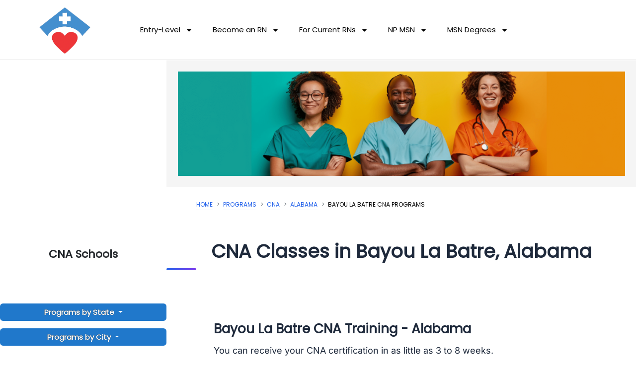

--- FILE ---
content_type: text/html; charset=UTF-8
request_url: https://www.nursegroups.com/programs/CNA/AL/Bayou-La-Batre
body_size: 85042
content:
<!DOCTYPE html><html lang="en-US"><head><script data-no-optimize="1">var litespeed_docref=sessionStorage.getItem("litespeed_docref");litespeed_docref&&(Object.defineProperty(document,"referrer",{get:function(){return litespeed_docref}}),sessionStorage.removeItem("litespeed_docref"));</script> <meta charset="UTF-8"><meta name="viewport" content="width=device-width, initial-scale=1"><title>Bayou La Batre CNA Training - CNA Classes in Bayou La Batre, Alabama</title><link rel="preload" href="https://www.nursegroups.com/wp-content/astra-local-fonts/inter/UcC73FwrK3iLTeHuS_nVMrMxCp50SjIa1ZL7.woff2" as="font" type="font/woff2" crossorigin><link rel="preload" href="https://www.nursegroups.com/wp-content/astra-local-fonts/poppins/pxiEyp8kv8JHgFVrJJfecg.woff2" as="font" type="font/woff2" crossorigin><meta name='robots' content='max-image-preview:large' /> <style> h1{font-family:'Roboto Condensed',sans-serif;font-weight:bold !important}</style><link rel='dns-prefetch' href='//cdn.jsdelivr.net' /><link rel='dns-prefetch' href='//stats.wp.com' /><link rel='dns-prefetch' href='//esyoh.com' /><link rel='preconnect' href='//i0.wp.com' /><link rel='preconnect' href='//c0.wp.com' /><style id='wp-img-auto-sizes-contain-inline-css'>img:is([sizes=auto i],[sizes^="auto," i]){contain-intrinsic-size:3000px 1500px}</style><style>.soloItem,[data-elementor-type="footer"]{content-visibility:auto;contain-intrinsic-size:1px 1000px;}</style><link rel='stylesheet' id='pt-cv-public-style-css' href='https://www.nursegroups.com/wp-content/plugins/content-views-query-and-display-post-page/public/assets/css/cv.css' media='all' /><link rel='stylesheet' id='pt-cv-public-pro-style-css' href='https://www.nursegroups.com/wp-content/plugins/pt-content-views-pro/public/assets/css/cvpro.min.css' media='all' /><link rel='stylesheet' id='astra-theme-css-css' href='https://www.nursegroups.com/wp-content/themes/astra/assets/css/minified/style.min.css' media='all' /><style id='astra-theme-css-inline-css'>.ast-no-sidebar .entry-content .alignfull{margin-left:calc(-50vw + 50%);margin-right:calc(-50vw + 50%);max-width:100vw;width:100vw}.ast-no-sidebar .entry-content .alignwide{margin-left:calc(-41vw + 50%);margin-right:calc(-41vw + 50%);max-width:unset;width:unset}.ast-no-sidebar .entry-content .alignfull .alignfull,.ast-no-sidebar .entry-content .alignfull .alignwide,.ast-no-sidebar .entry-content .alignwide .alignfull,.ast-no-sidebar .entry-content .alignwide .alignwide,.ast-no-sidebar .entry-content .wp-block-column .alignfull,.ast-no-sidebar .entry-content .wp-block-column .alignwide{width:100%;margin-left:auto;margin-right:auto}.wp-block-gallery,.blocks-gallery-grid{margin:0}.wp-block-separator{max-width:100px}.wp-block-separator.is-style-wide,.wp-block-separator.is-style-dots{max-width:none}.entry-content .has-2-columns .wp-block-column:first-child{padding-right:10px}.entry-content .has-2-columns .wp-block-column:last-child{padding-left:10px}@media (max-width:782px){.entry-content .wp-block-columns .wp-block-column{flex-basis:100%}.entry-content .has-2-columns .wp-block-column:first-child{padding-right:0}.entry-content .has-2-columns .wp-block-column:last-child{padding-left:0}}body .entry-content .wp-block-latest-posts{margin-left:0}body .entry-content .wp-block-latest-posts li{list-style:none}.ast-no-sidebar .ast-container .entry-content .wp-block-latest-posts{margin-left:0}.ast-header-break-point .entry-content .alignwide{margin-left:auto;margin-right:auto}.entry-content .blocks-gallery-item img{margin-bottom:auto}.wp-block-pullquote{border-top:4px solid #555d66;border-bottom:4px solid #555d66;color:#40464d}:root{--ast-post-nav-space:0;--ast-container-default-xlg-padding:6.67em;--ast-container-default-lg-padding:5.67em;--ast-container-default-slg-padding:4.34em;--ast-container-default-md-padding:3.34em;--ast-container-default-sm-padding:6.67em;--ast-container-default-xs-padding:2.4em;--ast-container-default-xxs-padding:1.4em;--ast-code-block-background:#EEEEEE;--ast-comment-inputs-background:#FAFAFA;--ast-normal-container-width:1200px;--ast-narrow-container-width:750px;--ast-blog-title-font-weight:normal;--ast-blog-meta-weight:inherit;--ast-global-color-primary:var(--ast-global-color-5);--ast-global-color-secondary:var(--ast-global-color-4);--ast-global-color-alternate-background:var(--ast-global-color-7);--ast-global-color-subtle-background:var(--ast-global-color-6);--ast-bg-style-guide:var(--ast-global-color-secondary,--ast-global-color-5);--ast-shadow-style-guide:0px 0px 4px 0 #00000057;--ast-global-dark-bg-style:#fff;--ast-global-dark-lfs:#fbfbfb;--ast-widget-bg-color:#fafafa;--ast-wc-container-head-bg-color:#fbfbfb;--ast-title-layout-bg:#eeeeee;--ast-search-border-color:#e7e7e7;--ast-lifter-hover-bg:#e6e6e6;--ast-gallery-block-color:#000;--srfm-color-input-label:var(--ast-global-color-2)}html{font-size:93.75%}a,.page-title{color:var(--ast-global-color-0)}a:hover,a:focus{color:var(--ast-global-color-1)}body,button,input,select,textarea,.ast-button,.ast-custom-button{font-family:'Inter',sans-serif;font-weight:400;font-size:15px;font-size:1rem;line-height:var(--ast-body-line-height,1.65em)}blockquote{color:#000000}h1,h2,h3,h4,h5,h6,.entry-content:where(h1,h2,h3,h4,h5,h6),.site-title,.site-title a{font-family:'Poppins',sans-serif;font-weight:400;line-height:1.125em;letter-spacing:-0.9px}.ast-site-identity .site-title a{color:var(--ast-global-color-2)}.site-title{font-size:35px;font-size:2.3333333333333rem;display:none}header .custom-logo-link img{max-width:80px;width:80px}.astra-logo-svg{width:80px}.site-header .site-description{font-size:15px;font-size:1rem;display:none}.entry-title{font-size:26px;font-size:1.7333333333333rem}.archive .ast-article-post .ast-article-inner,.blog .ast-article-post .ast-article-inner,.archive .ast-article-post .ast-article-inner:hover,.blog .ast-article-post .ast-article-inner:hover{overflow:hidden}h1,.entry-content:where(h1){font-size:40px;font-size:2.6666666666667rem;font-family:'Poppins',sans-serif;line-height:1.4em}h2,.entry-content:where(h2){font-size:32px;font-size:2.1333333333333rem;font-family:'Poppins',sans-serif;line-height:1.3em}h3,.entry-content:where(h3){font-size:26px;font-size:1.7333333333333rem;font-family:'Poppins',sans-serif;line-height:1.3em}h4,.entry-content:where(h4){font-size:24px;font-size:1.6rem;line-height:1.2em;font-family:'Poppins',sans-serif}h5,.entry-content:where(h5){font-size:20px;font-size:1.3333333333333rem;line-height:1.2em;font-family:'Poppins',sans-serif}h6,.entry-content:where(h6){font-size:16px;font-size:1.0666666666667rem;line-height:1.25em;font-weight:400;font-family:'Poppins',sans-serif}::selection{background-color:var(--ast-global-color-0);color:#ffffff}body,h1,h2,h3,h4,h5,h6,.entry-title a,.entry-content:where(h1,h2,h3,h4,h5,h6){color:#000000}.tagcloud a:hover,.tagcloud a:focus,.tagcloud a.current-item{color:#ffffff;border-color:var(--ast-global-color-0);background-color:var(--ast-global-color-0)}input:focus,input[type="text"]:focus,input[type="email"]:focus,input[type="url"]:focus,input[type="password"]:focus,input[type="reset"]:focus,input[type="search"]:focus,textarea:focus{border-color:var(--ast-global-color-0)}input[type="radio"]:checked,input[type=reset],input[type="checkbox"]:checked,input[type="checkbox"]:hover:checked,input[type="checkbox"]:focus:checked,input[type=range]::-webkit-slider-thumb{border-color:var(--ast-global-color-0);background-color:var(--ast-global-color-0);box-shadow:none}.site-footer a:hover + .post-count,.site-footer a:focus + .post-count{background:var(--ast-global-color-0);border-color:var(--ast-global-color-0)}.single .nav-links .nav-previous,.single .nav-links .nav-next{color:var(--ast-global-color-0)}.entry-meta,.entry-meta *{line-height:1.45;color:var(--ast-global-color-0)}.entry-meta a:not(.ast-button):hover,.entry-meta a:not(.ast-button):hover *,.entry-meta a:not(.ast-button):focus,.entry-meta a:not(.ast-button):focus *,.page-links > .page-link,.page-links .page-link:hover,.post-navigation a:hover{color:var(--ast-global-color-1)}#cat option,.secondary .calendar_wrap thead a,.secondary .calendar_wrap thead a:visited{color:var(--ast-global-color-0)}.secondary .calendar_wrap #today,.ast-progress-val span{background:var(--ast-global-color-0)}.secondary a:hover + .post-count,.secondary a:focus + .post-count{background:var(--ast-global-color-0);border-color:var(--ast-global-color-0)}.calendar_wrap #today > a{color:#ffffff}.page-links .page-link,.single .post-navigation a{color:var(--ast-global-color-0)}.ast-search-menu-icon .search-form button.search-submit{padding:0 4px}.ast-search-menu-icon form.search-form{padding-right:0}.ast-header-search .ast-search-menu-icon.ast-dropdown-active .search-form,.ast-header-search .ast-search-menu-icon.ast-dropdown-active .search-field:focus{transition:all 0.2s}.search-form input.search-field:focus{outline:none}.widget-title,.widget .wp-block-heading{font-size:21px;font-size:1.4rem;color:#000000}.ast-search-menu-icon.slide-search a:focus-visible:focus-visible,.astra-search-icon:focus-visible,#close:focus-visible,a:focus-visible,.ast-menu-toggle:focus-visible,.site .skip-link:focus-visible,.wp-block-loginout input:focus-visible,.wp-block-search.wp-block-search__button-inside .wp-block-search__inside-wrapper,.ast-header-navigation-arrow:focus-visible,.ast-orders-table__row .ast-orders-table__cell:focus-visible,a#ast-apply-coupon:focus-visible,#ast-apply-coupon:focus-visible,#close:focus-visible,.button.search-submit:focus-visible,#search_submit:focus,.normal-search:focus-visible,.ast-header-account-wrap:focus-visible,.astra-cart-drawer-close:focus,.ast-single-variation:focus,.ast-button:focus,.ast-builder-button-wrap:has(.ast-custom-button-link:focus),.ast-builder-button-wrap .ast-custom-button-link:focus{outline-style:dotted;outline-color:inherit;outline-width:thin}input:focus,input[type="text"]:focus,input[type="email"]:focus,input[type="url"]:focus,input[type="password"]:focus,input[type="reset"]:focus,input[type="search"]:focus,input[type="number"]:focus,textarea:focus,.wp-block-search__input:focus,[data-section="section-header-mobile-trigger"] .ast-button-wrap .ast-mobile-menu-trigger-minimal:focus,.ast-mobile-popup-drawer.active .menu-toggle-close:focus,#ast-scroll-top:focus,#coupon_code:focus,#ast-coupon-code:focus{border-style:dotted;border-color:inherit;border-width:thin}input{outline:none}.main-header-menu .menu-link,.ast-header-custom-item a{color:#000000}.main-header-menu .menu-item:hover > .menu-link,.main-header-menu .menu-item:hover > .ast-menu-toggle,.main-header-menu .ast-masthead-custom-menu-items a:hover,.main-header-menu .menu-item.focus > .menu-link,.main-header-menu .menu-item.focus > .ast-menu-toggle,.main-header-menu .current-menu-item > .menu-link,.main-header-menu .current-menu-ancestor > .menu-link,.main-header-menu .current-menu-item > .ast-menu-toggle,.main-header-menu .current-menu-ancestor > .ast-menu-toggle{color:var(--ast-global-color-0)}.header-main-layout-3 .ast-main-header-bar-alignment{margin-right:auto}.header-main-layout-2 .site-header-section-left .ast-site-identity{text-align:left}.ast-logo-title-inline .site-logo-img{padding-right:1em}.site-logo-img img{transition:all 0.2s linear}body .ast-oembed-container *{position:absolute;top:0;width:100%;height:100%;left:0}body .wp-block-embed-pocket-casts .ast-oembed-container *{position:unset}.ast-header-break-point .ast-mobile-menu-buttons-minimal.menu-toggle{background:transparent;color:var(--ast-global-color-0)}.ast-header-break-point .ast-mobile-menu-buttons-outline.menu-toggle{background:transparent;border:1px solid var(--ast-global-color-0);color:var(--ast-global-color-0)}.ast-header-break-point .ast-mobile-menu-buttons-fill.menu-toggle{background:var(--ast-global-color-0)}.ast-single-post-featured-section + article{margin-top:2em}.site-content .ast-single-post-featured-section img{width:100%;overflow:hidden;object-fit:cover}.site > .ast-single-related-posts-container{margin-top:0}@media (min-width:922px){.ast-desktop .ast-container--narrow{max-width:var(--ast-narrow-container-width);margin:0 auto}}.ast-page-builder-template .hentry{margin:0}.ast-page-builder-template .site-content > .ast-container{max-width:100%;padding:0}.ast-page-builder-template .site .site-content #primary{padding:0;margin:0}.ast-page-builder-template .no-results{text-align:center;margin:4em auto}.ast-page-builder-template .ast-pagination{padding:2em}.ast-page-builder-template .entry-header.ast-no-title.ast-no-thumbnail{margin-top:0}.ast-page-builder-template .entry-header.ast-header-without-markup{margin-top:0;margin-bottom:0}.ast-page-builder-template .entry-header.ast-no-title.ast-no-meta{margin-bottom:0}.ast-page-builder-template.single .post-navigation{padding-bottom:2em}.ast-page-builder-template.single-post .site-content > .ast-container{max-width:100%}.ast-page-builder-template .entry-header{margin-top:4em;margin-left:auto;margin-right:auto;padding-left:20px;padding-right:20px}.single.ast-page-builder-template .entry-header{padding-left:20px;padding-right:20px}.ast-page-builder-template .ast-archive-description{margin:4em auto 0;padding-left:20px;padding-right:20px}.ast-page-builder-template.ast-no-sidebar .entry-content .alignwide{margin-left:0;margin-right:0}.footer-adv .footer-adv-overlay{border-top-style:solid;border-top-color:#7a7a7a}.footer-adv-overlay{background-color:#001b38;}.wp-block-buttons.aligncenter{justify-content:center}@media (min-width:1200px){.wp-block-group .has-background{padding:20px}}@media (min-width:1200px){.ast-no-sidebar.ast-separate-container .entry-content .wp-block-group.alignwide,.ast-no-sidebar.ast-separate-container .entry-content .wp-block-cover.alignwide{margin-left:-20px;margin-right:-20px;padding-left:20px;padding-right:20px}.ast-no-sidebar.ast-separate-container .entry-content .wp-block-cover.alignfull,.ast-no-sidebar.ast-separate-container .entry-content .wp-block-group.alignfull{margin-left:-6.67em;margin-right:-6.67em;padding-left:6.67em;padding-right:6.67em}}@media (min-width:1200px){.wp-block-cover-image.alignwide .wp-block-cover__inner-container,.wp-block-cover.alignwide .wp-block-cover__inner-container,.wp-block-cover-image.alignfull .wp-block-cover__inner-container,.wp-block-cover.alignfull .wp-block-cover__inner-container{width:100%}}.wp-block-columns{margin-bottom:unset}.wp-block-image.size-full{margin:2rem 0}.wp-block-separator.has-background{padding:0}.wp-block-gallery{margin-bottom:1.6em}.wp-block-group{padding-top:4em;padding-bottom:4em}.wp-block-group__inner-container .wp-block-columns:last-child,.wp-block-group__inner-container:last-child,.wp-block-table table{margin-bottom:0}.blocks-gallery-grid{width:100%}.wp-block-navigation-link__content{padding:5px 0}.wp-block-group .wp-block-group .has-text-align-center,.wp-block-group .wp-block-column .has-text-align-center{max-width:100%}.has-text-align-center{margin:0 auto}@media (min-width:1200px){.wp-block-cover__inner-container,.alignwide .wp-block-group__inner-container,.alignfull .wp-block-group__inner-container{max-width:1200px;margin:0 auto}.wp-block-group.alignnone,.wp-block-group.aligncenter,.wp-block-group.alignleft,.wp-block-group.alignright,.wp-block-group.alignwide,.wp-block-columns.alignwide{margin:2rem 0 1rem 0}}@media (max-width:1200px){.wp-block-group{padding:3em}.wp-block-group .wp-block-group{padding:1.5em}.wp-block-columns,.wp-block-column{margin:1rem 0}}@media (min-width:921px){.wp-block-columns .wp-block-group{padding:2em}}@media (max-width:544px){.wp-block-cover-image .wp-block-cover__inner-container,.wp-block-cover .wp-block-cover__inner-container{width:unset}.wp-block-cover,.wp-block-cover-image{padding:2em 0}.wp-block-group,.wp-block-cover{padding:2em}.wp-block-media-text__media img,.wp-block-media-text__media video{width:unset;max-width:100%}.wp-block-media-text.has-background .wp-block-media-text__content{padding:1em}.wp-block-media-text .wp-block-media-text__content{padding:3em 2em}}.wp-block-image.aligncenter{margin-left:auto;margin-right:auto}.wp-block-table.aligncenter{margin-left:auto;margin-right:auto}.wp-block-buttons .wp-block-button.is-style-outline .wp-block-button__link.wp-element-button,.ast-outline-button,.wp-block-uagb-buttons-child .uagb-buttons-repeater.ast-outline-button{border-top-width:2px;border-right-width:2px;border-bottom-width:2px;border-left-width:2px;font-family:inherit;font-weight:inherit;line-height:1em}.wp-block-button .wp-block-button__link.wp-element-button.is-style-outline:not(.has-background),.wp-block-button.is-style-outline>.wp-block-button__link.wp-element-button:not(.has-background),.ast-outline-button{background-color:transparent}.entry-content[data-ast-blocks-layout] > figure{margin-bottom:1em}.elementor-widget-container .elementor-loop-container .e-loop-item[data-elementor-type="loop-item"]{width:100%}@media (max-width:921px){.ast-left-sidebar #content > .ast-container{display:flex;flex-direction:column-reverse;width:100%}.ast-separate-container .ast-article-post,.ast-separate-container .ast-article-single{padding:1.5em 2.14em}.ast-author-box img.avatar{margin:20px 0 0 0}}@media (min-width:922px){.ast-separate-container.ast-right-sidebar #primary,.ast-separate-container.ast-left-sidebar #primary{border:0}.search-no-results.ast-separate-container #primary{margin-bottom:4em}}.elementor-widget-button .elementor-button{border-style:solid;text-decoration:none;border-top-width:0;border-right-width:0;border-left-width:0;border-bottom-width:0}body .elementor-button.elementor-size-sm,body .elementor-button.elementor-size-xs,body .elementor-button.elementor-size-md,body .elementor-button.elementor-size-lg,body .elementor-button.elementor-size-xl,body .elementor-button{padding-top:10px;padding-right:40px;padding-bottom:10px;padding-left:40px}.wp-block-button .wp-block-button__link{color:#ffffff}.elementor-widget-button .elementor-button{line-height:1em}.wp-block-button .wp-block-button__link:hover,.wp-block-button .wp-block-button__link:focus{color:#ffffff;background-color:var(--ast-global-color-1);border-color:var(--ast-global-color-1)}.elementor-widget-heading h1.elementor-heading-title{line-height:1.4em}.elementor-widget-heading h2.elementor-heading-title{line-height:1.3em}.elementor-widget-heading h3.elementor-heading-title{line-height:1.3em}.elementor-widget-heading h4.elementor-heading-title{line-height:1.2em}.elementor-widget-heading h5.elementor-heading-title{line-height:1.2em}.elementor-widget-heading h6.elementor-heading-title{line-height:1.25em}.wp-block-button .wp-block-button__link{border-top-width:0;border-right-width:0;border-left-width:0;border-bottom-width:0;border-color:var(--ast-global-color-0);background-color:var(--ast-global-color-0);color:#ffffff;font-family:inherit;font-weight:inherit;line-height:1em;padding-top:10px;padding-right:40px;padding-bottom:10px;padding-left:40px}.menu-toggle,button,.ast-button,.ast-custom-button,.button,input#submit,input[type="button"],input[type="submit"],input[type="reset"]{border-style:solid;border-top-width:0;border-right-width:0;border-left-width:0;border-bottom-width:0;color:#ffffff;border-color:var(--ast-global-color-0);background-color:var(--ast-global-color-0);padding-top:10px;padding-right:40px;padding-bottom:10px;padding-left:40px;font-family:inherit;font-weight:inherit;line-height:1em}button:focus,.menu-toggle:hover,button:hover,.ast-button:hover,.ast-custom-button:hover .button:hover,.ast-custom-button:hover,input[type=reset]:hover,input[type=reset]:focus,input#submit:hover,input#submit:focus,input[type="button"]:hover,input[type="button"]:focus,input[type="submit"]:hover,input[type="submit"]:focus{color:#ffffff;background-color:var(--ast-global-color-1);border-color:var(--ast-global-color-1)}@media (max-width:921px){.ast-mobile-header-stack .main-header-bar .ast-search-menu-icon{display:inline-block}.ast-header-break-point.ast-header-custom-item-outside .ast-mobile-header-stack .main-header-bar .ast-search-icon{margin:0}.ast-comment-avatar-wrap img{max-width:2.5em}.ast-comment-meta{padding:0 1.8888em 1.3333em}.ast-separate-container .ast-comment-list li.depth-1{padding:1.5em 2.14em}.ast-separate-container .comment-respond{padding:2em 2.14em}}@media (min-width:544px){.ast-container{max-width:100%}}@media (max-width:544px){.ast-separate-container .ast-article-post,.ast-separate-container .ast-article-single,.ast-separate-container .comments-title,.ast-separate-container .ast-archive-description{padding:1.5em 1em}.ast-separate-container #content .ast-container{padding-left:0.54em;padding-right:0.54em}.ast-separate-container .ast-comment-list .bypostauthor{padding:.5em}.ast-search-menu-icon.ast-dropdown-active .search-field{width:170px}.site-branding img,.site-header .site-logo-img .custom-logo-link img{max-width:100%}}#ast-mobile-header .ast-site-header-cart-li a{pointer-events:none}.ast-no-sidebar.ast-separate-container .entry-content .alignfull{margin-left:-6.67em;margin-right:-6.67em;width:auto}@media (max-width:1200px){.ast-no-sidebar.ast-separate-container .entry-content .alignfull{margin-left:-2.4em;margin-right:-2.4em}}@media (max-width:768px){.ast-no-sidebar.ast-separate-container .entry-content .alignfull{margin-left:-2.14em;margin-right:-2.14em}}@media (max-width:544px){.ast-no-sidebar.ast-separate-container .entry-content .alignfull{margin-left:-1em;margin-right:-1em}}.ast-no-sidebar.ast-separate-container .entry-content .alignwide{margin-left:-20px;margin-right:-20px}.ast-no-sidebar.ast-separate-container .entry-content .wp-block-column .alignfull,.ast-no-sidebar.ast-separate-container .entry-content .wp-block-column .alignwide{margin-left:auto;margin-right:auto;width:100%}@media (max-width:921px){.site-title{display:none}.site-header .site-description{display:none}h1,.entry-content:where(h1){font-size:30px}h2,.entry-content:where(h2){font-size:25px}h3,.entry-content:where(h3){font-size:20px}}@media (max-width:544px){.site-title{display:none}.site-header .site-description{display:none}h1,.entry-content:where(h1){font-size:30px}h2,.entry-content:where(h2){font-size:25px}h3,.entry-content:where(h3){font-size:20px}header .custom-logo-link img,.ast-header-break-point .site-branding img,.ast-header-break-point .custom-logo-link img{max-width:60px;width:60px}.astra-logo-svg{width:60px}.ast-header-break-point .site-logo-img .custom-mobile-logo-link img{max-width:60px}}@media (max-width:921px){html{font-size:85.5%}}@media (max-width:544px){html{font-size:85.5%}}@media (min-width:922px){.ast-container{max-width:1240px}}@font-face{font-family:"Astra";src:url(https://www.nursegroups.com/wp-content/themes/astra/assets/fonts/astra.woff) format("woff"),url(https://www.nursegroups.com/wp-content/themes/astra/assets/fonts/astra.ttf) format("truetype"),url(https://www.nursegroups.com/wp-content/themes/astra/assets/fonts/astra.svg#astra) format("svg");font-weight:normal;font-style:normal;font-display:fallback}@media (max-width:921px){.main-header-bar .main-header-bar-navigation{display:none}}@media (min-width:922px){.single-post .site-content > .ast-container{max-width:1100px}}.ast-blog-layout-classic-grid .ast-article-inner{box-shadow:0px 6px 15px -2px rgba(16,24,40,0.05)}.ast-separate-container .ast-blog-layout-classic-grid .ast-article-inner,.ast-plain-container .ast-blog-layout-classic-grid .ast-article-inner{height:100%}.ast-blog-layout-6-grid .ast-blog-featured-section:before{content:""}.cat-links.badge a,.tags-links.badge a{padding:4px 8px;border-radius:3px;font-weight:400}.cat-links.underline a,.tags-links.underline a{text-decoration:underline}.ast-desktop .main-header-menu.submenu-with-border .sub-menu,.ast-desktop .main-header-menu.submenu-with-border .astra-full-megamenu-wrapper{border-color:var(--ast-global-color-0)}.ast-desktop .main-header-menu.submenu-with-border .sub-menu{border-top-width:2px;border-style:solid}.ast-desktop .main-header-menu.submenu-with-border .sub-menu .sub-menu{top:-2px}.ast-desktop .main-header-menu.submenu-with-border .sub-menu .menu-link,.ast-desktop .main-header-menu.submenu-with-border .children .menu-link{border-bottom-width:0px;border-style:solid;border-color:#eaeaea}@media (min-width:922px){.main-header-menu .sub-menu .menu-item.ast-left-align-sub-menu:hover > .sub-menu,.main-header-menu .sub-menu .menu-item.ast-left-align-sub-menu.focus > .sub-menu{margin-left:-0px}}.ast-small-footer{border-top-style:solid;border-top-width:1px;border-top-color:#7a7a7a}.ast-small-footer-wrap{text-align:center}.ast-header-break-point.ast-header-custom-item-inside .main-header-bar .main-header-bar-navigation .ast-search-icon{display:none}.ast-header-break-point.ast-header-custom-item-inside .main-header-bar .ast-search-menu-icon .search-form{padding:0;display:block;overflow:hidden}.ast-header-break-point .ast-header-custom-item .widget:last-child{margin-bottom:1em}.ast-header-custom-item .widget{margin:0.5em;display:inline-block;vertical-align:middle}.ast-header-custom-item .widget p{margin-bottom:0}.ast-header-custom-item .widget li{width:auto}.ast-header-custom-item-inside .button-custom-menu-item .menu-link{display:none}.ast-header-custom-item-inside.ast-header-break-point .button-custom-menu-item .ast-custom-button-link{display:none}.ast-header-custom-item-inside.ast-header-break-point .button-custom-menu-item .menu-link{display:block}.ast-header-break-point.ast-header-custom-item-outside .main-header-bar .ast-search-icon{margin-right:1em}.ast-header-break-point.ast-header-custom-item-inside .main-header-bar .ast-search-menu-icon .search-field,.ast-header-break-point.ast-header-custom-item-inside .main-header-bar .ast-search-menu-icon.ast-inline-search .search-field{width:100%;padding-right:5.5em}.ast-header-break-point.ast-header-custom-item-inside .main-header-bar .ast-search-menu-icon .search-submit{display:block;position:absolute;height:100%;top:0;right:0;padding:0 1em;border-radius:0}.ast-header-break-point .ast-header-custom-item .ast-masthead-custom-menu-items{padding-left:20px;padding-right:20px;margin-bottom:1em;margin-top:1em}.ast-header-custom-item-inside.ast-header-break-point .button-custom-menu-item{padding-left:0;padding-right:0;margin-top:0;margin-bottom:0}.astra-icon-down_arrow::after{content:"\e900";font-family:Astra}.astra-icon-close::after{content:"\e5cd";font-family:Astra}.astra-icon-drag_handle::after{content:"\e25d";font-family:Astra}.astra-icon-format_align_justify::after{content:"\e235";font-family:Astra}.astra-icon-menu::after{content:"\e5d2";font-family:Astra}.astra-icon-reorder::after{content:"\e8fe";font-family:Astra}.astra-icon-search::after{content:"\e8b6";font-family:Astra}.astra-icon-zoom_in::after{content:"\e56b";font-family:Astra}.astra-icon-check-circle::after{content:"\e901";font-family:Astra}.astra-icon-shopping-cart::after{content:"\f07a";font-family:Astra}.astra-icon-shopping-bag::after{content:"\f290";font-family:Astra}.astra-icon-shopping-basket::after{content:"\f291";font-family:Astra}.astra-icon-circle-o::after{content:"\e903";font-family:Astra}.astra-icon-certificate::after{content:"\e902";font-family:Astra}blockquote{padding:1.2em}:root .has-ast-global-color-0-color{color:var(--ast-global-color-0)}:root .has-ast-global-color-0-background-color{background-color:var(--ast-global-color-0)}:root .wp-block-button .has-ast-global-color-0-color{color:var(--ast-global-color-0)}:root .wp-block-button .has-ast-global-color-0-background-color{background-color:var(--ast-global-color-0)}:root .has-ast-global-color-1-color{color:var(--ast-global-color-1)}:root .has-ast-global-color-1-background-color{background-color:var(--ast-global-color-1)}:root .wp-block-button .has-ast-global-color-1-color{color:var(--ast-global-color-1)}:root .wp-block-button .has-ast-global-color-1-background-color{background-color:var(--ast-global-color-1)}:root .has-ast-global-color-2-color{color:var(--ast-global-color-2)}:root .has-ast-global-color-2-background-color{background-color:var(--ast-global-color-2)}:root .wp-block-button .has-ast-global-color-2-color{color:var(--ast-global-color-2)}:root .wp-block-button .has-ast-global-color-2-background-color{background-color:var(--ast-global-color-2)}:root .has-ast-global-color-3-color{color:var(--ast-global-color-3)}:root .has-ast-global-color-3-background-color{background-color:var(--ast-global-color-3)}:root .wp-block-button .has-ast-global-color-3-color{color:var(--ast-global-color-3)}:root .wp-block-button .has-ast-global-color-3-background-color{background-color:var(--ast-global-color-3)}:root .has-ast-global-color-4-color{color:var(--ast-global-color-4)}:root .has-ast-global-color-4-background-color{background-color:var(--ast-global-color-4)}:root .wp-block-button .has-ast-global-color-4-color{color:var(--ast-global-color-4)}:root .wp-block-button .has-ast-global-color-4-background-color{background-color:var(--ast-global-color-4)}:root .has-ast-global-color-5-color{color:var(--ast-global-color-5)}:root .has-ast-global-color-5-background-color{background-color:var(--ast-global-color-5)}:root .wp-block-button .has-ast-global-color-5-color{color:var(--ast-global-color-5)}:root .wp-block-button .has-ast-global-color-5-background-color{background-color:var(--ast-global-color-5)}:root .has-ast-global-color-6-color{color:var(--ast-global-color-6)}:root .has-ast-global-color-6-background-color{background-color:var(--ast-global-color-6)}:root .wp-block-button .has-ast-global-color-6-color{color:var(--ast-global-color-6)}:root .wp-block-button .has-ast-global-color-6-background-color{background-color:var(--ast-global-color-6)}:root .has-ast-global-color-7-color{color:var(--ast-global-color-7)}:root .has-ast-global-color-7-background-color{background-color:var(--ast-global-color-7)}:root .wp-block-button .has-ast-global-color-7-color{color:var(--ast-global-color-7)}:root .wp-block-button .has-ast-global-color-7-background-color{background-color:var(--ast-global-color-7)}:root .has-ast-global-color-8-color{color:var(--ast-global-color-8)}:root .has-ast-global-color-8-background-color{background-color:var(--ast-global-color-8)}:root .wp-block-button .has-ast-global-color-8-color{color:var(--ast-global-color-8)}:root .wp-block-button .has-ast-global-color-8-background-color{background-color:var(--ast-global-color-8)}:root{--ast-global-color-0:#0170B9;--ast-global-color-1:#3a3a3a;--ast-global-color-2:#3a3a3a;--ast-global-color-3:#4B4F58;--ast-global-color-4:#F5F5F5;--ast-global-color-5:#FFFFFF;--ast-global-color-6:#E5E5E5;--ast-global-color-7:#424242;--ast-global-color-8:#000000}:root{--ast-border-color:#dddddd}.ast-archive-entry-banner{-js-display:flex;display:flex;flex-direction:column;justify-content:center;text-align:center;position:relative;background:var(--ast-title-layout-bg)}.ast-archive-entry-banner[data-banner-width-type="custom"]{margin:0 auto;width:100%}.ast-archive-entry-banner[data-banner-layout="layout-1"]{background:inherit;padding:20px 0;text-align:left}body.archive .ast-archive-description{max-width:1200px;width:100%;text-align:left;padding-top:3em;padding-right:3em;padding-bottom:3em;padding-left:3em}body.archive .ast-archive-description .ast-archive-title,body.archive .ast-archive-description .ast-archive-title *{font-size:40px;font-size:2.6666666666667rem}body.archive .ast-archive-description > *:not(:last-child){margin-bottom:10px}@media (max-width:921px){body.archive .ast-archive-description{text-align:left}}@media (max-width:544px){body.archive .ast-archive-description{text-align:left}}.ast-breadcrumbs .trail-browse,.ast-breadcrumbs .trail-items,.ast-breadcrumbs .trail-items li{display:inline-block;margin:0;padding:0;border:none;background:inherit;text-indent:0;text-decoration:none}.ast-breadcrumbs .trail-browse{font-size:inherit;font-style:inherit;font-weight:inherit;color:inherit}.ast-breadcrumbs .trail-items{list-style:none}.trail-items li::after{padding:0 0.3em;content:"\00bb"}.trail-items li:last-of-type::after{display:none}.trail-items li::after{content:"\00bb"}.ast-breadcrumbs-wrapper{text-align:left}.ast-default-menu-enable.ast-main-header-nav-open.ast-header-break-point .main-header-bar.ast-header-breadcrumb,.ast-main-header-nav-open .main-header-bar.ast-header-breadcrumb{padding-top:1em;padding-bottom:1em}.ast-header-break-point .main-header-bar.ast-header-breadcrumb{border-bottom-width:1px;border-bottom-color:#eaeaea;border-bottom-style:solid}.ast-breadcrumbs-wrapper{line-height:1.4}.ast-breadcrumbs-wrapper .rank-math-breadcrumb p{margin-bottom:0px}.ast-breadcrumbs-wrapper{display:block;width:100%}h1,h2,h3,h4,h5,h6,.entry-content:where(h1,h2,h3,h4,h5,h6){color:#000000}.elementor-posts-container [CLASS*="ast-width-"]{width:100%}.elementor-template-full-width .ast-container{display:block}.elementor-screen-only,.screen-reader-text,.screen-reader-text span,.ui-helper-hidden-accessible{top:0 !important}@media (max-width:544px){.elementor-element .elementor-wc-products .woocommerce[class*="columns-"] ul.products li.product{width:auto;margin:0}.elementor-element .woocommerce .woocommerce-result-count{float:none}}.ast-header-break-point .main-header-bar{border-bottom-width:1px}@media (min-width:922px){.main-header-bar{border-bottom-width:1px}}.main-header-menu .menu-item,#astra-footer-menu .menu-item,.main-header-bar .ast-masthead-custom-menu-items{-js-display:flex;display:flex;-webkit-box-pack:center;-webkit-justify-content:center;-moz-box-pack:center;-ms-flex-pack:center;justify-content:center;-webkit-box-orient:vertical;-webkit-box-direction:normal;-webkit-flex-direction:column;-moz-box-orient:vertical;-moz-box-direction:normal;-ms-flex-direction:column;flex-direction:column}.main-header-menu > .menu-item > .menu-link,#astra-footer-menu > .menu-item > .menu-link{height:100%;-webkit-box-align:center;-webkit-align-items:center;-moz-box-align:center;-ms-flex-align:center;align-items:center;-js-display:flex;display:flex}.ast-primary-menu-disabled .main-header-bar .ast-masthead-custom-menu-items{flex:unset}.main-header-menu .sub-menu .menu-item.menu-item-has-children > .menu-link:after{position:absolute;right:1em;top:50%;transform:translate(0,-50%) rotate(270deg)}.ast-header-break-point .main-header-bar .main-header-bar-navigation .page_item_has_children > .ast-menu-toggle::before,.ast-header-break-point .main-header-bar .main-header-bar-navigation .menu-item-has-children > .ast-menu-toggle::before,.ast-mobile-popup-drawer .main-header-bar-navigation .menu-item-has-children>.ast-menu-toggle::before,.ast-header-break-point .ast-mobile-header-wrap .main-header-bar-navigation .menu-item-has-children > .ast-menu-toggle::before{font-weight:bold;content:"\e900";font-family:Astra;text-decoration:inherit;display:inline-block}.ast-header-break-point .main-navigation ul.sub-menu .menu-item .menu-link:before{content:"\e900";font-family:Astra;font-size:.65em;text-decoration:inherit;display:inline-block;transform:translate(0,-2px) rotateZ(270deg);margin-right:5px}.widget_search .search-form:after{font-family:Astra;font-size:1.2em;font-weight:normal;content:"\e8b6";position:absolute;top:50%;right:15px;transform:translate(0,-50%)}.astra-search-icon::before{content:"\e8b6";font-family:Astra;font-style:normal;font-weight:normal;text-decoration:inherit;text-align:center;-webkit-font-smoothing:antialiased;-moz-osx-font-smoothing:grayscale;z-index:3}.main-header-bar .main-header-bar-navigation .page_item_has_children > a:after,.main-header-bar .main-header-bar-navigation .menu-item-has-children > a:after,.menu-item-has-children .ast-header-navigation-arrow:after{content:"\e900";display:inline-block;font-family:Astra;font-size:.6rem;font-weight:bold;text-rendering:auto;-webkit-font-smoothing:antialiased;-moz-osx-font-smoothing:grayscale;margin-left:10px;line-height:normal}.menu-item-has-children .sub-menu .ast-header-navigation-arrow:after{margin-left:0}.ast-mobile-popup-drawer .main-header-bar-navigation .ast-submenu-expanded>.ast-menu-toggle::before{transform:rotateX(180deg)}.ast-header-break-point .main-header-bar-navigation .menu-item-has-children > .menu-link:after{display:none}@media (min-width:922px){.ast-builder-menu .main-navigation > ul > li:last-child a{margin-right:0}}.ast-separate-container .ast-article-inner{background-color:transparent;background-image:none}.ast-separate-container .ast-article-post{background-color:#fffffe;background-image:none}@media (max-width:921px){.ast-separate-container .ast-article-post{background-color:var(--ast-global-color-5);background-image:none}}@media (max-width:544px){.ast-separate-container .ast-article-post{background-color:var(--ast-global-color-5);background-image:none}}.ast-separate-container .ast-article-single:not(.ast-related-post),.ast-separate-container .error-404,.ast-separate-container .no-results,.single.ast-separate-container .ast-author-meta,.ast-separate-container .related-posts-title-wrapper,.ast-separate-container .comments-count-wrapper,.ast-box-layout.ast-plain-container .site-content,.ast-padded-layout.ast-plain-container .site-content,.ast-separate-container .ast-archive-description,.ast-separate-container .comments-area .comment-respond,.ast-separate-container .comments-area .ast-comment-list li,.ast-separate-container .comments-area .comments-title{background-color:#fffffe;background-image:none}@media (max-width:921px){.ast-separate-container .ast-article-single:not(.ast-related-post),.ast-separate-container .error-404,.ast-separate-container .no-results,.single.ast-separate-container .ast-author-meta,.ast-separate-container .related-posts-title-wrapper,.ast-separate-container .comments-count-wrapper,.ast-box-layout.ast-plain-container .site-content,.ast-padded-layout.ast-plain-container .site-content,.ast-separate-container .ast-archive-description{background-color:var(--ast-global-color-5);background-image:none}}@media (max-width:544px){.ast-separate-container .ast-article-single:not(.ast-related-post),.ast-separate-container .error-404,.ast-separate-container .no-results,.single.ast-separate-container .ast-author-meta,.ast-separate-container .related-posts-title-wrapper,.ast-separate-container .comments-count-wrapper,.ast-box-layout.ast-plain-container .site-content,.ast-padded-layout.ast-plain-container .site-content,.ast-separate-container .ast-archive-description{background-color:var(--ast-global-color-5);background-image:none}}.ast-separate-container.ast-two-container #secondary .widget{background-color:#fffffe;background-image:none}@media (max-width:921px){.ast-separate-container.ast-two-container #secondary .widget{background-color:var(--ast-global-color-5);background-image:none}}@media (max-width:544px){.ast-separate-container.ast-two-container #secondary .widget{background-color:var(--ast-global-color-5);background-image:none}}:root{--e-global-color-astglobalcolor0:#0170B9;--e-global-color-astglobalcolor1:#3a3a3a;--e-global-color-astglobalcolor2:#3a3a3a;--e-global-color-astglobalcolor3:#4B4F58;--e-global-color-astglobalcolor4:#F5F5F5;--e-global-color-astglobalcolor5:#FFFFFF;--e-global-color-astglobalcolor6:#E5E5E5;--e-global-color-astglobalcolor7:#424242;--e-global-color-astglobalcolor8:#000000}.ast-pagination .next.page-numbers{display:inherit;float:none}.ast-pagination a,.nav-links a{color:var(--ast-global-color-0)}.ast-pagination a:hover,.ast-pagination a:focus,.ast-pagination > span:hover:not(.dots),.ast-pagination > span.current{color:var(--ast-global-color-1)}@media (max-width:544px){.ast-pagination .next:focus,.ast-pagination .prev:focus{width:100% !important}}.ast-pagination .prev.page-numbers,.ast-pagination .next.page-numbers{padding:0 1.5em;height:2.33333em;line-height:calc(2.33333em - 3px)}.ast-pagination-default .ast-pagination .next.page-numbers{padding-right:0}.ast-pagination-default .ast-pagination .prev.page-numbers{padding-left:0}.ast-pagination-default .post-page-numbers.current .page-link,.ast-pagination-default .ast-pagination .page-numbers.current{border-radius:2px}.ast-pagination{display:inline-block;width:100%;padding-top:2em;text-align:center}.ast-pagination .page-numbers{display:inline-block;width:2.33333em;height:2.33333em;font-size:16px;font-size:1.06666rem;line-height:calc(2.33333em - 3px);font-weight:500}.ast-pagination .nav-links{display:inline-block;width:100%}@media (max-width:420px){.ast-pagination .prev.page-numbers,.ast-pagination .next.page-numbers{width:100%;text-align:center;margin:0}.ast-pagination-circle .ast-pagination .next.page-numbers,.ast-pagination-square .ast-pagination .next.page-numbers{margin-top:10px}.ast-pagination-circle .ast-pagination .prev.page-numbers,.ast-pagination-square .ast-pagination .prev.page-numbers{margin-bottom:10px}}.ast-pagination .prev,.ast-pagination .prev:visited,.ast-pagination .prev:focus,.ast-pagination .next,.ast-pagination .next:visited,.ast-pagination .next:focus{display:inline-block;width:auto}.ast-pagination .prev svg,.ast-pagination .next svg{height:16px;position:relative;top:0.2em}.ast-pagination .prev svg{margin-right:0.3em}.ast-pagination .next svg{margin-left:0.3em}.ast-page-builder-template .ast-pagination{padding:2em}.ast-pagination .prev.page-numbers.dots,.ast-pagination .prev.page-numbers.dots:hover,.ast-pagination .prev.page-numbers.dots:focus,.ast-pagination .prev.page-numbers:visited.dots,.ast-pagination .prev.page-numbers:visited.dots:hover,.ast-pagination .prev.page-numbers:visited.dots:focus,.ast-pagination .prev.page-numbers:focus.dots,.ast-pagination .prev.page-numbers:focus.dots:hover,.ast-pagination .prev.page-numbers:focus.dots:focus,.ast-pagination .next.page-numbers.dots,.ast-pagination .next.page-numbers.dots:hover,.ast-pagination .next.page-numbers.dots:focus,.ast-pagination .next.page-numbers:visited.dots,.ast-pagination .next.page-numbers:visited.dots:hover,.ast-pagination .next.page-numbers:visited.dots:focus,.ast-pagination .next.page-numbers:focus.dots,.ast-pagination .next.page-numbers:focus.dots:hover,.ast-pagination .next.page-numbers:focus.dots:focus{border:2px solid #eaeaea;background:transparent}.ast-pagination .prev.page-numbers.dots,.ast-pagination .prev.page-numbers:visited.dots,.ast-pagination .prev.page-numbers:focus.dots,.ast-pagination .next.page-numbers.dots,.ast-pagination .next.page-numbers:visited.dots,.ast-pagination .next.page-numbers:focus.dots{cursor:default}.ast-pagination .prev.page-numbers{float:left}.ast-pagination .next.page-numbers{float:right}@media (max-width:768px){.ast-pagination .next.page-numbers .page-navigation{padding-right:0}}@media (min-width:769px){.ast-pagination .prev.page-numbers.next,.ast-pagination .prev.page-numbers:visited.next,.ast-pagination .prev.page-numbers:focus.next,.ast-pagination .next.page-numbers.next,.ast-pagination .next.page-numbers:visited.next,.ast-pagination .next.page-numbers:focus.next{margin-right:0}}</style><link rel='stylesheet' id='astra-google-fonts-css' href='https://www.nursegroups.com/wp-content/astra-local-fonts/astra-local-fonts.css' media='all' /><link rel='stylesheet' id='wp-block-library-css' href='https://www.nursegroups.com/wp-includes/css/dist/block-library/style.min.css' media='all' /><link rel='stylesheet' id='magic-login-login-block-css' href='https://www.nursegroups.com/wp-content/plugins/magic-login/dist/css/login-block-style.css' media='all' /><style id='global-styles-inline-css'>:root{--wp--preset--aspect-ratio--square:1;--wp--preset--aspect-ratio--4-3:4/3;--wp--preset--aspect-ratio--3-4:3/4;--wp--preset--aspect-ratio--3-2:3/2;--wp--preset--aspect-ratio--2-3:2/3;--wp--preset--aspect-ratio--16-9:16/9;--wp--preset--aspect-ratio--9-16:9/16;--wp--preset--color--black:#000000;--wp--preset--color--cyan-bluish-gray:#abb8c3;--wp--preset--color--white:#ffffff;--wp--preset--color--pale-pink:#f78da7;--wp--preset--color--vivid-red:#cf2e2e;--wp--preset--color--luminous-vivid-orange:#ff6900;--wp--preset--color--luminous-vivid-amber:#fcb900;--wp--preset--color--light-green-cyan:#7bdcb5;--wp--preset--color--vivid-green-cyan:#00d084;--wp--preset--color--pale-cyan-blue:#8ed1fc;--wp--preset--color--vivid-cyan-blue:#0693e3;--wp--preset--color--vivid-purple:#9b51e0;--wp--preset--color--ast-global-color-0:var(--ast-global-color-0);--wp--preset--color--ast-global-color-1:var(--ast-global-color-1);--wp--preset--color--ast-global-color-2:var(--ast-global-color-2);--wp--preset--color--ast-global-color-3:var(--ast-global-color-3);--wp--preset--color--ast-global-color-4:var(--ast-global-color-4);--wp--preset--color--ast-global-color-5:var(--ast-global-color-5);--wp--preset--color--ast-global-color-6:var(--ast-global-color-6);--wp--preset--color--ast-global-color-7:var(--ast-global-color-7);--wp--preset--color--ast-global-color-8:var(--ast-global-color-8);--wp--preset--gradient--vivid-cyan-blue-to-vivid-purple:linear-gradient(135deg,rgb(6,147,227) 0%,rgb(155,81,224) 100%);--wp--preset--gradient--light-green-cyan-to-vivid-green-cyan:linear-gradient(135deg,rgb(122,220,180) 0%,rgb(0,208,130) 100%);--wp--preset--gradient--luminous-vivid-amber-to-luminous-vivid-orange:linear-gradient(135deg,rgb(252,185,0) 0%,rgb(255,105,0) 100%);--wp--preset--gradient--luminous-vivid-orange-to-vivid-red:linear-gradient(135deg,rgb(255,105,0) 0%,rgb(207,46,46) 100%);--wp--preset--gradient--very-light-gray-to-cyan-bluish-gray:linear-gradient(135deg,rgb(238,238,238) 0%,rgb(169,184,195) 100%);--wp--preset--gradient--cool-to-warm-spectrum:linear-gradient(135deg,rgb(74,234,220) 0%,rgb(151,120,209) 20%,rgb(207,42,186) 40%,rgb(238,44,130) 60%,rgb(251,105,98) 80%,rgb(254,248,76) 100%);--wp--preset--gradient--blush-light-purple:linear-gradient(135deg,rgb(255,206,236) 0%,rgb(152,150,240) 100%);--wp--preset--gradient--blush-bordeaux:linear-gradient(135deg,rgb(254,205,165) 0%,rgb(254,45,45) 50%,rgb(107,0,62) 100%);--wp--preset--gradient--luminous-dusk:linear-gradient(135deg,rgb(255,203,112) 0%,rgb(199,81,192) 50%,rgb(65,88,208) 100%);--wp--preset--gradient--pale-ocean:linear-gradient(135deg,rgb(255,245,203) 0%,rgb(182,227,212) 50%,rgb(51,167,181) 100%);--wp--preset--gradient--electric-grass:linear-gradient(135deg,rgb(202,248,128) 0%,rgb(113,206,126) 100%);--wp--preset--gradient--midnight:linear-gradient(135deg,rgb(2,3,129) 0%,rgb(40,116,252) 100%);--wp--preset--font-size--small:13px;--wp--preset--font-size--medium:20px;--wp--preset--font-size--large:36px;--wp--preset--font-size--x-large:42px;--wp--preset--spacing--20:0.44rem;--wp--preset--spacing--30:0.67rem;--wp--preset--spacing--40:1rem;--wp--preset--spacing--50:1.5rem;--wp--preset--spacing--60:2.25rem;--wp--preset--spacing--70:3.38rem;--wp--preset--spacing--80:5.06rem;--wp--preset--shadow--natural:6px 6px 9px rgba(0,0,0,0.2);--wp--preset--shadow--deep:12px 12px 50px rgba(0,0,0,0.4);--wp--preset--shadow--sharp:6px 6px 0px rgba(0,0,0,0.2);--wp--preset--shadow--outlined:6px 6px 0px -3px rgb(255,255,255),6px 6px rgb(0,0,0);--wp--preset--shadow--crisp:6px 6px 0px rgb(0,0,0)}:root{--wp--style--global--content-size:var(--wp--custom--ast-content-width-size);--wp--style--global--wide-size:var(--wp--custom--ast-wide-width-size)}:where(body){margin:0}.wp-site-blocks > .alignleft{float:left;margin-right:2em}.wp-site-blocks > .alignright{float:right;margin-left:2em}.wp-site-blocks > .aligncenter{justify-content:center;margin-left:auto;margin-right:auto}:where(.wp-site-blocks) > *{margin-block-start:24px;margin-block-end:0}:where(.wp-site-blocks) >:first-child{margin-block-start:0}:where(.wp-site-blocks) >:last-child{margin-block-end:0}:root{--wp--style--block-gap:24px}:root:where(.is-layout-flow) >:first-child{margin-block-start:0}:root:where(.is-layout-flow) >:last-child{margin-block-end:0}:root:where(.is-layout-flow) > *{margin-block-start:24px;margin-block-end:0}:root:where(.is-layout-constrained) >:first-child{margin-block-start:0}:root:where(.is-layout-constrained) >:last-child{margin-block-end:0}:root:where(.is-layout-constrained) > *{margin-block-start:24px;margin-block-end:0}:root:where(.is-layout-flex){gap:24px}:root:where(.is-layout-grid){gap:24px}.is-layout-flow > .alignleft{float:left;margin-inline-start:0;margin-inline-end:2em}.is-layout-flow > .alignright{float:right;margin-inline-start:2em;margin-inline-end:0}.is-layout-flow > .aligncenter{margin-left:auto !important;margin-right:auto !important}.is-layout-constrained > .alignleft{float:left;margin-inline-start:0;margin-inline-end:2em}.is-layout-constrained > .alignright{float:right;margin-inline-start:2em;margin-inline-end:0}.is-layout-constrained > .aligncenter{margin-left:auto !important;margin-right:auto !important}.is-layout-constrained >:where(:not(.alignleft):not(.alignright):not(.alignfull)){max-width:var(--wp--style--global--content-size);margin-left:auto !important;margin-right:auto !important}.is-layout-constrained > .alignwide{max-width:var(--wp--style--global--wide-size)}body .is-layout-flex{display:flex}.is-layout-flex{flex-wrap:wrap;align-items:center}.is-layout-flex >:is(*,div){margin:0}body .is-layout-grid{display:grid}.is-layout-grid >:is(*,div){margin:0}body{padding-top:0px;padding-right:0px;padding-bottom:0px;padding-left:0px}a:where(:not(.wp-element-button)){text-decoration:none}:root:where(.wp-element-button,.wp-block-button__link){background-color:#32373c;border-width:0;color:#fff;font-family:inherit;font-size:inherit;font-style:inherit;font-weight:inherit;letter-spacing:inherit;line-height:inherit;padding-top:calc(0.667em + 2px);padding-right:calc(1.333em + 2px);padding-bottom:calc(0.667em + 2px);padding-left:calc(1.333em + 2px);text-decoration:none;text-transform:inherit}.has-black-color{color:var(--wp--preset--color--black) !important}.has-cyan-bluish-gray-color{color:var(--wp--preset--color--cyan-bluish-gray) !important}.has-white-color{color:var(--wp--preset--color--white) !important}.has-pale-pink-color{color:var(--wp--preset--color--pale-pink) !important}.has-vivid-red-color{color:var(--wp--preset--color--vivid-red) !important}.has-luminous-vivid-orange-color{color:var(--wp--preset--color--luminous-vivid-orange) !important}.has-luminous-vivid-amber-color{color:var(--wp--preset--color--luminous-vivid-amber) !important}.has-light-green-cyan-color{color:var(--wp--preset--color--light-green-cyan) !important}.has-vivid-green-cyan-color{color:var(--wp--preset--color--vivid-green-cyan) !important}.has-pale-cyan-blue-color{color:var(--wp--preset--color--pale-cyan-blue) !important}.has-vivid-cyan-blue-color{color:var(--wp--preset--color--vivid-cyan-blue) !important}.has-vivid-purple-color{color:var(--wp--preset--color--vivid-purple) !important}.has-ast-global-color-0-color{color:var(--wp--preset--color--ast-global-color-0) !important}.has-ast-global-color-1-color{color:var(--wp--preset--color--ast-global-color-1) !important}.has-ast-global-color-2-color{color:var(--wp--preset--color--ast-global-color-2) !important}.has-ast-global-color-3-color{color:var(--wp--preset--color--ast-global-color-3) !important}.has-ast-global-color-4-color{color:var(--wp--preset--color--ast-global-color-4) !important}.has-ast-global-color-5-color{color:var(--wp--preset--color--ast-global-color-5) !important}.has-ast-global-color-6-color{color:var(--wp--preset--color--ast-global-color-6) !important}.has-ast-global-color-7-color{color:var(--wp--preset--color--ast-global-color-7) !important}.has-ast-global-color-8-color{color:var(--wp--preset--color--ast-global-color-8) !important}.has-black-background-color{background-color:var(--wp--preset--color--black) !important}.has-cyan-bluish-gray-background-color{background-color:var(--wp--preset--color--cyan-bluish-gray) !important}.has-white-background-color{background-color:var(--wp--preset--color--white) !important}.has-pale-pink-background-color{background-color:var(--wp--preset--color--pale-pink) !important}.has-vivid-red-background-color{background-color:var(--wp--preset--color--vivid-red) !important}.has-luminous-vivid-orange-background-color{background-color:var(--wp--preset--color--luminous-vivid-orange) !important}.has-luminous-vivid-amber-background-color{background-color:var(--wp--preset--color--luminous-vivid-amber) !important}.has-light-green-cyan-background-color{background-color:var(--wp--preset--color--light-green-cyan) !important}.has-vivid-green-cyan-background-color{background-color:var(--wp--preset--color--vivid-green-cyan) !important}.has-pale-cyan-blue-background-color{background-color:var(--wp--preset--color--pale-cyan-blue) !important}.has-vivid-cyan-blue-background-color{background-color:var(--wp--preset--color--vivid-cyan-blue) !important}.has-vivid-purple-background-color{background-color:var(--wp--preset--color--vivid-purple) !important}.has-ast-global-color-0-background-color{background-color:var(--wp--preset--color--ast-global-color-0) !important}.has-ast-global-color-1-background-color{background-color:var(--wp--preset--color--ast-global-color-1) !important}.has-ast-global-color-2-background-color{background-color:var(--wp--preset--color--ast-global-color-2) !important}.has-ast-global-color-3-background-color{background-color:var(--wp--preset--color--ast-global-color-3) !important}.has-ast-global-color-4-background-color{background-color:var(--wp--preset--color--ast-global-color-4) !important}.has-ast-global-color-5-background-color{background-color:var(--wp--preset--color--ast-global-color-5) !important}.has-ast-global-color-6-background-color{background-color:var(--wp--preset--color--ast-global-color-6) !important}.has-ast-global-color-7-background-color{background-color:var(--wp--preset--color--ast-global-color-7) !important}.has-ast-global-color-8-background-color{background-color:var(--wp--preset--color--ast-global-color-8) !important}.has-black-border-color{border-color:var(--wp--preset--color--black) !important}.has-cyan-bluish-gray-border-color{border-color:var(--wp--preset--color--cyan-bluish-gray) !important}.has-white-border-color{border-color:var(--wp--preset--color--white) !important}.has-pale-pink-border-color{border-color:var(--wp--preset--color--pale-pink) !important}.has-vivid-red-border-color{border-color:var(--wp--preset--color--vivid-red) !important}.has-luminous-vivid-orange-border-color{border-color:var(--wp--preset--color--luminous-vivid-orange) !important}.has-luminous-vivid-amber-border-color{border-color:var(--wp--preset--color--luminous-vivid-amber) !important}.has-light-green-cyan-border-color{border-color:var(--wp--preset--color--light-green-cyan) !important}.has-vivid-green-cyan-border-color{border-color:var(--wp--preset--color--vivid-green-cyan) !important}.has-pale-cyan-blue-border-color{border-color:var(--wp--preset--color--pale-cyan-blue) !important}.has-vivid-cyan-blue-border-color{border-color:var(--wp--preset--color--vivid-cyan-blue) !important}.has-vivid-purple-border-color{border-color:var(--wp--preset--color--vivid-purple) !important}.has-ast-global-color-0-border-color{border-color:var(--wp--preset--color--ast-global-color-0) !important}.has-ast-global-color-1-border-color{border-color:var(--wp--preset--color--ast-global-color-1) !important}.has-ast-global-color-2-border-color{border-color:var(--wp--preset--color--ast-global-color-2) !important}.has-ast-global-color-3-border-color{border-color:var(--wp--preset--color--ast-global-color-3) !important}.has-ast-global-color-4-border-color{border-color:var(--wp--preset--color--ast-global-color-4) !important}.has-ast-global-color-5-border-color{border-color:var(--wp--preset--color--ast-global-color-5) !important}.has-ast-global-color-6-border-color{border-color:var(--wp--preset--color--ast-global-color-6) !important}.has-ast-global-color-7-border-color{border-color:var(--wp--preset--color--ast-global-color-7) !important}.has-ast-global-color-8-border-color{border-color:var(--wp--preset--color--ast-global-color-8) !important}.has-vivid-cyan-blue-to-vivid-purple-gradient-background{background:var(--wp--preset--gradient--vivid-cyan-blue-to-vivid-purple) !important}.has-light-green-cyan-to-vivid-green-cyan-gradient-background{background:var(--wp--preset--gradient--light-green-cyan-to-vivid-green-cyan) !important}.has-luminous-vivid-amber-to-luminous-vivid-orange-gradient-background{background:var(--wp--preset--gradient--luminous-vivid-amber-to-luminous-vivid-orange) !important}.has-luminous-vivid-orange-to-vivid-red-gradient-background{background:var(--wp--preset--gradient--luminous-vivid-orange-to-vivid-red) !important}.has-very-light-gray-to-cyan-bluish-gray-gradient-background{background:var(--wp--preset--gradient--very-light-gray-to-cyan-bluish-gray) !important}.has-cool-to-warm-spectrum-gradient-background{background:var(--wp--preset--gradient--cool-to-warm-spectrum) !important}.has-blush-light-purple-gradient-background{background:var(--wp--preset--gradient--blush-light-purple) !important}.has-blush-bordeaux-gradient-background{background:var(--wp--preset--gradient--blush-bordeaux) !important}.has-luminous-dusk-gradient-background{background:var(--wp--preset--gradient--luminous-dusk) !important}.has-pale-ocean-gradient-background{background:var(--wp--preset--gradient--pale-ocean) !important}.has-electric-grass-gradient-background{background:var(--wp--preset--gradient--electric-grass) !important}.has-midnight-gradient-background{background:var(--wp--preset--gradient--midnight) !important}.has-small-font-size{font-size:var(--wp--preset--font-size--small) !important}.has-medium-font-size{font-size:var(--wp--preset--font-size--medium) !important}.has-large-font-size{font-size:var(--wp--preset--font-size--large) !important}.has-x-large-font-size{font-size:var(--wp--preset--font-size--x-large) !important}:root:where(.wp-block-pullquote){font-size:1.5em;line-height:1.6}</style><link rel='stylesheet' id='dashicons-css' href='https://www.nursegroups.com/wp-includes/css/dashicons.min.css' media='all' /><link rel='stylesheet' id='rmp-menu-styles-css' href='https://www.nursegroups.com/wp-content/uploads/rmp-menu/css/rmp-menu.css' media='all' /><link rel='stylesheet' id='ez-toc-css' href='https://www.nursegroups.com/wp-content/plugins/easy-table-of-contents/assets/css/screen.min.css' media='all' /><style id='ez-toc-inline-css'>div#ez-toc-container .ez-toc-title{font-size:120%}div#ez-toc-container .ez-toc-title{font-weight:500}div#ez-toc-container ul li,div#ez-toc-container ul li a{font-size:95%}div#ez-toc-container ul li,div#ez-toc-container ul li a{font-weight:500}div#ez-toc-container nav ul ul li{font-size:90%}.ez-toc-box-title{font-weight:bold;margin-bottom:10px;text-align:center;text-transform:uppercase;letter-spacing:1px;color:#666;padding-bottom:5px;position:absolute;top:-4%;left:5%;background-color:inherit;transition:top 0.3s ease}.ez-toc-box-title.toc-closed{top:-25%}ul.ez-toc-list a.ez-toc-link{padding:15px 0 0 0}</style><link rel='stylesheet' id='elementor-frontend-css' href='https://www.nursegroups.com/wp-content/plugins/elementor/assets/css/frontend.min.css' media='all' /><style id='elementor-frontend-inline-css'>.elementor-kit-13567{--e-global-color-primary:#000000;--e-global-color-secondary:#000000;--e-global-color-text:#000000;--e-global-color-accent:#2078CB;--e-global-typography-primary-font-family:"Roboto Condensed";--e-global-typography-primary-font-weight:600;--e-global-typography-secondary-font-family:"Roboto Condensed";--e-global-typography-secondary-font-weight:400;--e-global-typography-text-font-family:"Poppins";--e-global-typography-text-font-weight:400;--e-global-typography-accent-font-family:"Roboto Condensed";--e-global-typography-accent-font-weight:500;font-family:"Poppins",Sans-serif}.elementor-kit-13567 e-page-transition{background-color:#FFBC7D}.elementor-kit-13567 h2{font-weight:normal}.elementor-kit-13567 h3{font-family:"Roboto Condensed",Sans-serif;font-weight:normal}.elementor-kit-13567 h4{font-weight:normal}.elementor-kit-13567 h5{font-family:"Roboto Condensed",Sans-serif;font-weight:normal}.elementor-section.elementor-section-boxed > .elementor-container{max-width:1140px}.e-con{--container-max-width:1140px}.elementor-widget:not(:last-child){margin-block-end:20px}.elementor-element{--widgets-spacing:20px 20px;--widgets-spacing-row:20px;--widgets-spacing-column:20px}{}h1.entry-title{display:var(--page-title-display)}@media(max-width:1024px){.elementor-section.elementor-section-boxed > .elementor-container{max-width:1024px}.e-con{--container-max-width:1024px}}@media(max-width:767px){.elementor-section.elementor-section-boxed > .elementor-container{max-width:767px}.e-con{--container-max-width:767px}}.elementor-10861 .elementor-element.elementor-element-5527fbb6 > .elementor-container > .elementor-column > .elementor-widget-wrap{align-content:center;align-items:center}.elementor-10861 .elementor-element.elementor-element-5527fbb6:not(.elementor-motion-effects-element-type-background),.elementor-10861 .elementor-element.elementor-element-5527fbb6 > .elementor-motion-effects-container > .elementor-motion-effects-layer{background-color:#ffffff}.elementor-10861 .elementor-element.elementor-element-5527fbb6{border-style:solid;border-width:0px 0px 1px 0px;border-color:#d3d3d3;transition:background 0.3s,border 0.3s,border-radius 0.3s,box-shadow 0.3s;z-index:1}.elementor-10861 .elementor-element.elementor-element-5527fbb6 > .elementor-background-overlay{transition:background 0.3s,border-radius 0.3s,opacity 0.3s}.elementor-widget-theme-site-logo .widget-image-caption{color:var(--e-global-color-text)}.elementor-10861 .elementor-element.elementor-element-3b459a1b img{width:120px}.elementor-widget-nav-menu .elementor-nav-menu--main .elementor-item{color:var(--e-global-color-text);fill:var(--e-global-color-text)}.elementor-widget-nav-menu .elementor-nav-menu--main .elementor-item:hover,.elementor-widget-nav-menu .elementor-nav-menu--main .elementor-item.elementor-item-active,.elementor-widget-nav-menu .elementor-nav-menu--main .elementor-item.highlighted,.elementor-widget-nav-menu .elementor-nav-menu--main .elementor-item:focus{color:var(--e-global-color-accent);fill:var(--e-global-color-accent)}.elementor-widget-nav-menu .elementor-nav-menu--main:not(.e--pointer-framed) .elementor-item:before,.elementor-widget-nav-menu .elementor-nav-menu--main:not(.e--pointer-framed) .elementor-item:after{background-color:var(--e-global-color-accent)}.elementor-widget-nav-menu .e--pointer-framed .elementor-item:before,.elementor-widget-nav-menu .e--pointer-framed .elementor-item:after{border-color:var(--e-global-color-accent)}.elementor-widget-nav-menu{--e-nav-menu-divider-color:var(--e-global-color-text)}.elementor-10861 .elementor-element.elementor-element-31c9af6 .elementor-menu-toggle{margin:0 auto}.elementor-theme-builder-content-area{height:400px}.elementor-location-header:before,.elementor-location-footer:before{content:"";display:table;clear:both}@media(max-width:1024px){.elementor-10861 .elementor-element.elementor-element-5527fbb6{padding:30px 20px 30px 20px}.elementor-10861 .elementor-element.elementor-element-3b459a1b{text-align:start}.elementor-10861 .elementor-element.elementor-element-57077dc > .elementor-element-populated{margin:0px 0px 0px 0px;--e-column-margin-right:0px;--e-column-margin-left:0px}}@media(max-width:767px){.elementor-10861 .elementor-element.elementor-element-5527fbb6{padding:20px 20px 20px 20px}.elementor-10861 .elementor-element.elementor-element-324a57cd{width:50%}.elementor-10861 .elementor-element.elementor-element-324a57cd > .elementor-element-populated{margin:0px 0px 0px 0px;--e-column-margin-right:0px;--e-column-margin-left:0px}.elementor-10861 .elementor-element.elementor-element-3b459a1b{text-align:start}.elementor-10861 .elementor-element.elementor-element-3b459a1b img{width:80px}.elementor-10861 .elementor-element.elementor-element-57077dc{width:50%}.elementor-10861 .elementor-element.elementor-element-57077dc > .elementor-element-populated{margin:0px 0px 0px 0px;--e-column-margin-right:0px;--e-column-margin-left:0px}}@media(min-width:768px){.elementor-10861 .elementor-element.elementor-element-324a57cd{width:23%}.elementor-10861 .elementor-element.elementor-element-57077dc{width:77%}}@media(max-width:1024px) and (min-width:768px){.elementor-10861 .elementor-element.elementor-element-324a57cd{width:30%}.elementor-10861 .elementor-element.elementor-element-57077dc{width:40%}}@media (min-width:1024px){.elementor-10861 .elementor-element.elementor-element-31c9af6 .elementor-nav-menu li:nth-child(1) .elementor-nav-menu--dropdown{column-count:3 !important;max-width:600px !important}.elementor-10861 .elementor-element.elementor-element-31c9af6 .elementor-nav-menu li:nth-child(1) .elementor-nav-menu--dropdown li:nth-child(6){break-before:column !important}.elementor-10861 .elementor-element.elementor-element-31c9af6 .elementor-nav-menu li:nth-child(1) .elementor-nav-menu--dropdown li:nth-child(14){break-before:column !important}.elementor-10861 .elementor-element.elementor-element-31c9af6 .elementor-nav-menu li:nth-child(2) .elementor-nav-menu--dropdown{column-count:2 !important;max-width:900px !important}.elementor-10861 .elementor-element.elementor-element-31c9af6 .elementor-nav-menu li:nth-child(4) .elementor-nav-menu--dropdown{column-count:2 !important;max-width:900px !important}.elementor-10861 .elementor-element.elementor-element-31c9af6 .elementor-nav-menu li:nth-child(5) .elementor-nav-menu--dropdown{column-count:2 !important;max-width:900px !important}.elementor-10861 .elementor-element.elementor-element-31c9af6 .elementor-nav-menu li a:hover{text-decoration:none !important}.elementor-10861 .elementor-element.elementor-element-31c9af6 .elementor-nav-menu li .elementor-nav-menu--dropdown{border:none;border-radius:8px;box-shadow:0 4px 12px rgba(0,0,0,0.1);background-color:#ffffff;padding:0.5em 0}.elementor-10861 .elementor-element.elementor-element-31c9af6 .elementor-nav-menu li .elementor-nav-menu--dropdown a{padding:12px 16px;transition:background-color 0.3s ease}.elementor-10861 .elementor-element.elementor-element-31c9af6 .elementor-nav-menu li .elementor-nav-menu--dropdown a:hover{color:inherit;text-decoration:none;background-color:rgba(0,0,0,0.05)}}.elementor-10846 .elementor-element.elementor-element-4351a55e:not(.elementor-motion-effects-element-type-background),.elementor-10846 .elementor-element.elementor-element-4351a55e > .elementor-motion-effects-container > .elementor-motion-effects-layer{background-color:#051794}.elementor-10846 .elementor-element.elementor-element-4351a55e{transition:background 0.3s,border 0.3s,border-radius 0.3s,box-shadow 0.3s;padding:70px 0px 70px 0px;z-index:950}.elementor-10846 .elementor-element.elementor-element-4351a55e > .elementor-background-overlay{transition:background 0.3s,border-radius 0.3s,opacity 0.3s}.elementor-10846 .elementor-element.elementor-element-7af3ad74.elementor-column > .elementor-widget-wrap{justify-content:center}.elementor-10846 .elementor-element.elementor-element-7af3ad74 > .elementor-widget-wrap > .elementor-widget:not(.elementor-widget__width-auto):not(.elementor-widget__width-initial):not(:last-child):not(.elementor-absolute){margin-block-end:20px}.elementor-10846 .elementor-element.elementor-element-7af3ad74 > .elementor-element-populated{margin:0px 10px 0px 10px;--e-column-margin-right:10px;--e-column-margin-left:10px;padding:0px 0px 0px 30px}.elementor-widget-theme-site-logo .widget-image-caption{color:var(--e-global-color-text)}.elementor-10846 .elementor-element.elementor-element-37ef120f > .elementor-widget-container{padding:0px 0px 0px 45px}.elementor-10846 .elementor-element.elementor-element-37ef120f{text-align:start}.elementor-10846 .elementor-element.elementor-element-37ef120f img{width:80px}.elementor-widget-text-editor{color:var(--e-global-color-text)}.elementor-widget-text-editor.elementor-drop-cap-view-stacked .elementor-drop-cap{background-color:var(--e-global-color-primary)}.elementor-widget-text-editor.elementor-drop-cap-view-framed .elementor-drop-cap,.elementor-widget-text-editor.elementor-drop-cap-view-default .elementor-drop-cap{color:var(--e-global-color-primary);border-color:var(--e-global-color-primary)}.elementor-10846 .elementor-element.elementor-element-590089a8 > .elementor-widget-container{padding:0px 0px 0px 0px}.elementor-10846 .elementor-element.elementor-element-590089a8{text-align:start;font-family:"Roboto",Sans-serif;font-size:14px;font-weight:400;color:#FFFFFF}.elementor-10846 .elementor-element.elementor-element-56c48882{--grid-template-columns:repeat(0,auto);--icon-size:15px;--grid-column-gap:9px;--grid-row-gap:0px}.elementor-10846 .elementor-element.elementor-element-56c48882 .elementor-widget-container{text-align:left}.elementor-10846 .elementor-element.elementor-element-56c48882 > .elementor-widget-container{padding:20px 0px 0px 50px}.elementor-10846 .elementor-element.elementor-element-56c48882 .elementor-social-icon{background-color:#FFFFFF36;--icon-padding:0.6em}.elementor-10846 .elementor-element.elementor-element-56c48882 .elementor-social-icon i{color:#ffffff}.elementor-10846 .elementor-element.elementor-element-56c48882 .elementor-social-icon svg{fill:#ffffff}.elementor-10846 .elementor-element.elementor-element-56c48882 .elementor-social-icon:hover{background-color:#ffffff}.elementor-10846 .elementor-element.elementor-element-56c48882 .elementor-social-icon:hover i{color:#001c38}.elementor-10846 .elementor-element.elementor-element-56c48882 .elementor-social-icon:hover svg{fill:#001c38}.elementor-bc-flex-widget .elementor-10846 .elementor-element.elementor-element-270da253.elementor-column .elementor-widget-wrap{align-items:flex-start}.elementor-10846 .elementor-element.elementor-element-270da253.elementor-column.elementor-element[data-element_type="column"] > .elementor-widget-wrap.elementor-element-populated{align-content:flex-start;align-items:flex-start}.elementor-widget-heading .elementor-heading-title{color:var(--e-global-color-primary)}.elementor-10846 .elementor-element.elementor-element-28200e5e{text-align:start}.elementor-10846 .elementor-element.elementor-element-28200e5e .elementor-heading-title{font-family:"Oxygen",Sans-serif;font-size:18px;font-weight:500;color:#ffffff}.elementor-widget-icon-list .elementor-icon-list-item:not(:last-child):after{border-color:var(--e-global-color-text)}.elementor-widget-icon-list .elementor-icon-list-icon i{color:var(--e-global-color-primary)}.elementor-widget-icon-list .elementor-icon-list-icon svg{fill:var(--e-global-color-primary)}.elementor-widget-icon-list .elementor-icon-list-text{color:var(--e-global-color-secondary)}.elementor-10846 .elementor-element.elementor-element-e0bb989 .elementor-icon-list-items:not(.elementor-inline-items) .elementor-icon-list-item:not(:last-child){padding-block-end:calc(5px/2)}.elementor-10846 .elementor-element.elementor-element-e0bb989 .elementor-icon-list-items:not(.elementor-inline-items) .elementor-icon-list-item:not(:first-child){margin-block-start:calc(5px/2)}.elementor-10846 .elementor-element.elementor-element-e0bb989 .elementor-icon-list-items.elementor-inline-items .elementor-icon-list-item{margin-inline:calc(5px/2)}.elementor-10846 .elementor-element.elementor-element-e0bb989 .elementor-icon-list-items.elementor-inline-items{margin-inline:calc(-5px/2)}.elementor-10846 .elementor-element.elementor-element-e0bb989 .elementor-icon-list-items.elementor-inline-items .elementor-icon-list-item:after{inset-inline-end:calc(-5px/2)}.elementor-10846 .elementor-element.elementor-element-e0bb989 .elementor-icon-list-icon i{transition:color 0.3s}.elementor-10846 .elementor-element.elementor-element-e0bb989 .elementor-icon-list-icon svg{transition:fill 0.3s}.elementor-10846 .elementor-element.elementor-element-e0bb989{--e-icon-list-icon-size:0px;--icon-vertical-offset:0px}.elementor-10846 .elementor-element.elementor-element-e0bb989 .elementor-icon-list-icon{padding-inline-end:0px}.elementor-10846 .elementor-element.elementor-element-e0bb989 .elementor-icon-list-item > .elementor-icon-list-text,.elementor-10846 .elementor-element.elementor-element-e0bb989 .elementor-icon-list-item > a{font-family:"Roboto",Sans-serif;font-size:14px;font-weight:400}.elementor-10846 .elementor-element.elementor-element-e0bb989 .elementor-icon-list-text{color:#FFFFFF;transition:color 0.3s}.elementor-bc-flex-widget .elementor-10846 .elementor-element.elementor-element-36cf23ae.elementor-column .elementor-widget-wrap{align-items:flex-start}.elementor-10846 .elementor-element.elementor-element-36cf23ae.elementor-column.elementor-element[data-element_type="column"] > .elementor-widget-wrap.elementor-element-populated{align-content:flex-start;align-items:flex-start}.elementor-10846 .elementor-element.elementor-element-3de0ca01{text-align:start}.elementor-10846 .elementor-element.elementor-element-3de0ca01 .elementor-heading-title{font-family:"Oxygen",Sans-serif;font-size:18px;font-weight:500;color:#ffffff}.elementor-10846 .elementor-element.elementor-element-2de652e7 .elementor-icon-list-items:not(.elementor-inline-items) .elementor-icon-list-item:not(:last-child){padding-block-end:calc(5px/2)}.elementor-10846 .elementor-element.elementor-element-2de652e7 .elementor-icon-list-items:not(.elementor-inline-items) .elementor-icon-list-item:not(:first-child){margin-block-start:calc(5px/2)}.elementor-10846 .elementor-element.elementor-element-2de652e7 .elementor-icon-list-items.elementor-inline-items .elementor-icon-list-item{margin-inline:calc(5px/2)}.elementor-10846 .elementor-element.elementor-element-2de652e7 .elementor-icon-list-items.elementor-inline-items{margin-inline:calc(-5px/2)}.elementor-10846 .elementor-element.elementor-element-2de652e7 .elementor-icon-list-items.elementor-inline-items .elementor-icon-list-item:after{inset-inline-end:calc(-5px/2)}.elementor-10846 .elementor-element.elementor-element-2de652e7 .elementor-icon-list-icon i{transition:color 0.3s}.elementor-10846 .elementor-element.elementor-element-2de652e7 .elementor-icon-list-icon svg{transition:fill 0.3s}.elementor-10846 .elementor-element.elementor-element-2de652e7{--e-icon-list-icon-size:0px;--icon-vertical-offset:0px}.elementor-10846 .elementor-element.elementor-element-2de652e7 .elementor-icon-list-icon{padding-inline-end:0px}.elementor-10846 .elementor-element.elementor-element-2de652e7 .elementor-icon-list-item > .elementor-icon-list-text,.elementor-10846 .elementor-element.elementor-element-2de652e7 .elementor-icon-list-item > a{font-family:"Roboto",Sans-serif;font-size:14px;font-weight:400}.elementor-10846 .elementor-element.elementor-element-2de652e7 .elementor-icon-list-text{color:#FFFFFF;transition:color 0.3s}.elementor-bc-flex-widget .elementor-10846 .elementor-element.elementor-element-12a74235.elementor-column .elementor-widget-wrap{align-items:flex-start}.elementor-10846 .elementor-element.elementor-element-12a74235.elementor-column.elementor-element[data-element_type="column"] > .elementor-widget-wrap.elementor-element-populated{align-content:flex-start;align-items:flex-start}.elementor-10846 .elementor-element.elementor-element-1fa4e015{text-align:start}.elementor-10846 .elementor-element.elementor-element-1fa4e015 .elementor-heading-title{font-family:"Oxygen",Sans-serif;font-size:18px;font-weight:500;color:#ffffff}.elementor-10846 .elementor-element.elementor-element-66040bde .elementor-icon-list-items:not(.elementor-inline-items) .elementor-icon-list-item:not(:last-child){padding-block-end:calc(5px/2)}.elementor-10846 .elementor-element.elementor-element-66040bde .elementor-icon-list-items:not(.elementor-inline-items) .elementor-icon-list-item:not(:first-child){margin-block-start:calc(5px/2)}.elementor-10846 .elementor-element.elementor-element-66040bde .elementor-icon-list-items.elementor-inline-items .elementor-icon-list-item{margin-inline:calc(5px/2)}.elementor-10846 .elementor-element.elementor-element-66040bde .elementor-icon-list-items.elementor-inline-items{margin-inline:calc(-5px/2)}.elementor-10846 .elementor-element.elementor-element-66040bde .elementor-icon-list-items.elementor-inline-items .elementor-icon-list-item:after{inset-inline-end:calc(-5px/2)}.elementor-10846 .elementor-element.elementor-element-66040bde .elementor-icon-list-icon i{transition:color 0.3s}.elementor-10846 .elementor-element.elementor-element-66040bde .elementor-icon-list-icon svg{transition:fill 0.3s}.elementor-10846 .elementor-element.elementor-element-66040bde{--e-icon-list-icon-size:0px;--icon-vertical-offset:0px}.elementor-10846 .elementor-element.elementor-element-66040bde .elementor-icon-list-icon{padding-inline-end:0px}.elementor-10846 .elementor-element.elementor-element-66040bde .elementor-icon-list-item > .elementor-icon-list-text,.elementor-10846 .elementor-element.elementor-element-66040bde .elementor-icon-list-item > a{font-family:"Roboto",Sans-serif;font-size:14px;font-weight:400}.elementor-10846 .elementor-element.elementor-element-66040bde .elementor-icon-list-text{color:#FFFFFF;transition:color 0.3s}.elementor-10846 .elementor-element.elementor-element-1fed3097 > .elementor-container > .elementor-column > .elementor-widget-wrap{align-content:center;align-items:center}.elementor-10846 .elementor-element.elementor-element-1fed3097:not(.elementor-motion-effects-element-type-background),.elementor-10846 .elementor-element.elementor-element-1fed3097 > .elementor-motion-effects-container > .elementor-motion-effects-layer{background-color:#001c38}.elementor-10846 .elementor-element.elementor-element-1fed3097 > .elementor-container{min-height:50px}.elementor-10846 .elementor-element.elementor-element-1fed3097{border-style:solid;border-width:1px 0px 0px 0px;border-color:rgba(255,255,255,0.19);transition:background 0.3s,border 0.3s,border-radius 0.3s,box-shadow 0.3s;z-index:951}.elementor-10846 .elementor-element.elementor-element-1fed3097 > .elementor-background-overlay{transition:background 0.3s,border-radius 0.3s,opacity 0.3s}.elementor-10846 .elementor-element.elementor-element-29277a6f{text-align:start}.elementor-10846 .elementor-element.elementor-element-29277a6f .elementor-heading-title{font-family:"Roboto",Sans-serif;font-size:12px;font-weight:400;color:#FFFDFD}.elementor-widget-nav-menu .elementor-nav-menu--main .elementor-item{color:var(--e-global-color-text);fill:var(--e-global-color-text)}.elementor-widget-nav-menu .elementor-nav-menu--main .elementor-item:hover,.elementor-widget-nav-menu .elementor-nav-menu--main .elementor-item.elementor-item-active,.elementor-widget-nav-menu .elementor-nav-menu--main .elementor-item.highlighted,.elementor-widget-nav-menu .elementor-nav-menu--main .elementor-item:focus{color:var(--e-global-color-accent);fill:var(--e-global-color-accent)}.elementor-widget-nav-menu .elementor-nav-menu--main:not(.e--pointer-framed) .elementor-item:before,.elementor-widget-nav-menu .elementor-nav-menu--main:not(.e--pointer-framed) .elementor-item:after{background-color:var(--e-global-color-accent)}.elementor-widget-nav-menu .e--pointer-framed .elementor-item:before,.elementor-widget-nav-menu .e--pointer-framed .elementor-item:after{border-color:var(--e-global-color-accent)}.elementor-widget-nav-menu{--e-nav-menu-divider-color:var(--e-global-color-text)}.elementor-10846 .elementor-element.elementor-element-4a8c39c .elementor-nav-menu .elementor-item{font-family:"Roboto",Sans-serif;font-weight:400}.elementor-10846 .elementor-element.elementor-element-4a8c39c .elementor-nav-menu--main .elementor-item{color:#FFFFFF;fill:#FFFFFF}.elementor-10846 .elementor-element.elementor-element-4a8c39c .elementor-nav-menu--main .elementor-item:hover,.elementor-10846 .elementor-element.elementor-element-4a8c39c .elementor-nav-menu--main .elementor-item.elementor-item-active,.elementor-10846 .elementor-element.elementor-element-4a8c39c .elementor-nav-menu--main .elementor-item.highlighted,.elementor-10846 .elementor-element.elementor-element-4a8c39c .elementor-nav-menu--main .elementor-item:focus{color:#FFFFFF;fill:#FFFFFF}.elementor-10846 .elementor-element.elementor-element-4a8c39c .elementor-nav-menu--main .elementor-item.elementor-item-active{color:#FFFFFF}.elementor-10846 .elementor-element.elementor-element-4a8c39c .elementor-nav-menu--dropdown a,.elementor-10846 .elementor-element.elementor-element-4a8c39c .elementor-menu-toggle{color:#FFFFFF;fill:#FFFFFF}.elementor-10846 .elementor-element.elementor-element-4a8c39c .elementor-nav-menu--dropdown{background-color:#001B38}.elementor-10846 .elementor-element.elementor-element-4a8c39c .elementor-nav-menu--dropdown a:hover,.elementor-10846 .elementor-element.elementor-element-4a8c39c .elementor-nav-menu--dropdown a:focus,.elementor-10846 .elementor-element.elementor-element-4a8c39c .elementor-nav-menu--dropdown a.elementor-item-active,.elementor-10846 .elementor-element.elementor-element-4a8c39c .elementor-nav-menu--dropdown a.highlighted,.elementor-10846 .elementor-element.elementor-element-4a8c39c .elementor-menu-toggle:hover,.elementor-10846 .elementor-element.elementor-element-4a8c39c .elementor-menu-toggle:focus{color:#FFFFFF}.elementor-10846 .elementor-element.elementor-element-4a8c39c .elementor-nav-menu--dropdown a:hover,.elementor-10846 .elementor-element.elementor-element-4a8c39c .elementor-nav-menu--dropdown a:focus,.elementor-10846 .elementor-element.elementor-element-4a8c39c .elementor-nav-menu--dropdown a.elementor-item-active,.elementor-10846 .elementor-element.elementor-element-4a8c39c .elementor-nav-menu--dropdown a.highlighted{background-color:#001B38}.elementor-10846 .elementor-element.elementor-element-4a8c39c .elementor-nav-menu--dropdown a.elementor-item-active{color:#FFFFFF;background-color:#001B38}.elementor-10846 .elementor-element.elementor-element-4a8c39c .elementor-nav-menu--dropdown .elementor-item,.elementor-10846 .elementor-element.elementor-element-4a8c39c .elementor-nav-menu--dropdown .elementor-sub-item{font-family:"Oxygen",Sans-serif;font-weight:500}.elementor-theme-builder-content-area{height:400px}.elementor-location-header:before,.elementor-location-footer:before{content:"";display:table;clear:both}@media(max-width:1024px){.elementor-10846 .elementor-element.elementor-element-4351a55e{padding:50px 20px 50px 20px}.elementor-10846 .elementor-element.elementor-element-7af3ad74 > .elementor-element-populated{margin:0% 15% 0% 0%;--e-column-margin-right:15%;--e-column-margin-left:0%}.elementor-10846 .elementor-element.elementor-element-56c48882{--icon-size:10px}.elementor-10846 .elementor-element.elementor-element-e0bb989 .elementor-icon-list-item > .elementor-icon-list-text,.elementor-10846 .elementor-element.elementor-element-e0bb989 .elementor-icon-list-item > a{font-size:13px}.elementor-10846 .elementor-element.elementor-element-2de652e7 .elementor-icon-list-item > .elementor-icon-list-text,.elementor-10846 .elementor-element.elementor-element-2de652e7 .elementor-icon-list-item > a{font-size:13px}.elementor-10846 .elementor-element.elementor-element-12a74235 > .elementor-element-populated{margin:0px 0px 0px 0px;--e-column-margin-right:0px;--e-column-margin-left:0px}.elementor-10846 .elementor-element.elementor-element-66040bde .elementor-icon-list-item > .elementor-icon-list-text,.elementor-10846 .elementor-element.elementor-element-66040bde .elementor-icon-list-item > a{font-size:13px}.elementor-10846 .elementor-element.elementor-element-1fed3097{padding:10px 20px 10px 20px}}@media(max-width:767px){.elementor-10846 .elementor-element.elementor-element-4351a55e{padding:35px 20px 35px 20px}.elementor-10846 .elementor-element.elementor-element-7af3ad74 > .elementor-element-populated{margin:0px 0px 50px 0px;--e-column-margin-right:0px;--e-column-margin-left:0px;padding:0px 0px 0px 0px}.elementor-10846 .elementor-element.elementor-element-37ef120f img{width:70px}.elementor-10846 .elementor-element.elementor-element-56c48882 .elementor-widget-container{text-align:left}.elementor-10846 .elementor-element.elementor-element-270da253 > .elementor-element-populated{margin:0px 0px 40px 0px;--e-column-margin-right:0px;--e-column-margin-left:0px;padding:0px 0px 0px 0px}.elementor-10846 .elementor-element.elementor-element-28200e5e{text-align:start}.elementor-10846 .elementor-element.elementor-element-e0bb989 .elementor-icon-list-item > .elementor-icon-list-text,.elementor-10846 .elementor-element.elementor-element-e0bb989 .elementor-icon-list-item > a{font-size:13px}.elementor-10846 .elementor-element.elementor-element-36cf23ae > .elementor-element-populated{margin:0px 0px 40px 0px;--e-column-margin-right:0px;--e-column-margin-left:0px;padding:0px 0px 0px 0px}.elementor-10846 .elementor-element.elementor-element-3de0ca01{text-align:start}.elementor-10846 .elementor-element.elementor-element-2de652e7 .elementor-icon-list-item > .elementor-icon-list-text,.elementor-10846 .elementor-element.elementor-element-2de652e7 .elementor-icon-list-item > a{font-size:13px}.elementor-10846 .elementor-element.elementor-element-12a74235 > .elementor-element-populated{padding:0px 0px 0px 0px}.elementor-10846 .elementor-element.elementor-element-66040bde .elementor-icon-list-item > .elementor-icon-list-text,.elementor-10846 .elementor-element.elementor-element-66040bde .elementor-icon-list-item > a{font-size:13px}.elementor-10846 .elementor-element.elementor-element-1fed3097{padding:30px 20px 20px 20px}.elementor-10846 .elementor-element.elementor-element-193fc9a5 > .elementor-element-populated{margin:0px 0px 0px 0px;--e-column-margin-right:0px;--e-column-margin-left:0px;padding:0px 0px 0px 0px}.elementor-10846 .elementor-element.elementor-element-29277a6f{text-align:center}}@media(min-width:768px){.elementor-10846 .elementor-element.elementor-element-7af3ad74{width:25%}.elementor-10846 .elementor-element.elementor-element-270da253{width:25%}.elementor-10846 .elementor-element.elementor-element-36cf23ae{width:25%}.elementor-10846 .elementor-element.elementor-element-12a74235{width:25%}}@media(max-width:1024px) and (min-width:768px){.elementor-10846 .elementor-element.elementor-element-7af3ad74{width:35%}.elementor-10846 .elementor-element.elementor-element-270da253{width:20%}.elementor-10846 .elementor-element.elementor-element-36cf23ae{width:20%}.elementor-10846 .elementor-element.elementor-element-12a74235{width:20%}}.elementor-10770 .elementor-element.elementor-element-40788f5 > .elementor-container{max-width:1400px}.elementor-10770 .elementor-element.elementor-element-88be21f:not(.elementor-motion-effects-element-type-background) > .elementor-widget-wrap,.elementor-10770 .elementor-element.elementor-element-88be21f > .elementor-widget-wrap > .elementor-motion-effects-container > .elementor-motion-effects-layer{background-color:#00000000}.elementor-10770 .elementor-element.elementor-element-88be21f > .elementor-element-populated > .elementor-background-overlay{opacity:0.5}.elementor-10770 .elementor-element.elementor-element-88be21f > .elementor-element-populated{transition:background 0.3s,border 0.3s,border-radius 0.3s,box-shadow 0.3s;margin:0px 0px 0px 0px;--e-column-margin-right:0px;--e-column-margin-left:0px;padding:0px 0px 0px 0px}.elementor-10770 .elementor-element.elementor-element-88be21f > .elementor-element-populated > .elementor-background-overlay{transition:background 0.3s,border-radius 0.3s,opacity 0.3s}.elementor-10770 .elementor-element.elementor-element-1cfa7a4:not(.elementor-motion-effects-element-type-background),.elementor-10770 .elementor-element.elementor-element-1cfa7a4 > .elementor-motion-effects-container > .elementor-motion-effects-layer{background-color:#00000000}.elementor-10770 .elementor-element.elementor-element-1cfa7a4{transition:background 0.3s,border 0.3s,border-radius 0.3s,box-shadow 0.3s}.elementor-10770 .elementor-element.elementor-element-1cfa7a4 > .elementor-background-overlay{transition:background 0.3s,border-radius 0.3s,opacity 0.3s}.elementor-10770 .elementor-element.elementor-element-f14aa39 > .elementor-element-populated{transition:background 0.3s,border 0.3s,border-radius 0.3s,box-shadow 0.3s}.elementor-10770 .elementor-element.elementor-element-f14aa39 > .elementor-element-populated > .elementor-background-overlay{transition:background 0.3s,border-radius 0.3s,opacity 0.3s}.elementor-10770 .elementor-element.elementor-element-41dfb52 > .elementor-widget-container{background-color:#00000000}.elementor-10770 .elementor-element.elementor-element-e42d02b > .elementor-widget-container{background-color:#00000000}.elementor-10770 .elementor-element.elementor-element-45658ff > .elementor-element-populated{margin:0px 0px 0px 0px;--e-column-margin-right:0px;--e-column-margin-left:0px}.elementor-10770 .elementor-element.elementor-element-a1c2259 > .elementor-widget-container{margin:15px 0px 0px 0px}.elementor-10770 .elementor-element.elementor-element-bc31529 > .elementor-widget-container{margin:12px 12px 12px 12px}.elementor-10770 .elementor-element.elementor-element-272fb0c > .elementor-widget-container{margin:12px 12px 12px 12px}@media(max-width:767px){.elementor-10770 .elementor-element.elementor-element-88be21f > .elementor-element-populated{padding:0px 0px 20px 0px}.elementor-10770 .elementor-element.elementor-element-f14aa39 > .elementor-widget-wrap > .elementor-widget:not(.elementor-widget__width-auto):not(.elementor-widget__width-initial):not(:last-child):not(.elementor-absolute){margin-block-end:0px}.elementor-10770 .elementor-element.elementor-element-45658ff > .elementor-widget-wrap > .elementor-widget:not(.elementor-widget__width-auto):not(.elementor-widget__width-initial):not(:last-child):not(.elementor-absolute){margin-block-end:20px}.elementor-10770 .elementor-element.elementor-element-bc31529 > .elementor-widget-container{margin:0px 0px 0px 0px;padding:0px 0px 0px 0px}}@media(min-width:768px){.elementor-10770 .elementor-element.elementor-element-88be21f{width:14.547%}.elementor-10770 .elementor-element.elementor-element-45658ff{width:77%}}.school-menus button{font-weight:bold}@media screen and (min-width:768px){.elementor-10770 .elementor-element.elementor-element-88be21f{width:350px}}.elementor-10770 .elementor-element.elementor-element-a1c2259 h1{text-align:center}.elementor-10770 .elementor-element.elementor-element-bc31529,.elementor-10770 .elementor-element.elementor-element-bc31529 ul,.elementor-10770 .elementor-element.elementor-element-bc31529 li,.elementor-10770 .elementor-element.elementor-element-bc31529 blockquote,.elementor-10770 .elementor-element.elementor-element-bc31529 p{font-size:18px}.elementor-10770 .elementor-element.elementor-element-bc31529 h3{margin-top:1em}@media screen and (max-width:360px){.elementor-10770 .elementor-element.elementor-element-bc31529 ul{margin-left:1.5em}}h4.card-title a{color:#1F4454}.in-dir-links{color:#7A7A7A;text-decoration:underline !important}.in-dir-links:hover{color:#7A7A7A;text-decoration:none !important}.breadcrumb li:not(:first-child)::before{content:" > "}</style><link rel='stylesheet' id='widget-image-css' href='https://www.nursegroups.com/wp-content/plugins/elementor/assets/css/widget-image.min.css' media='all' /><link rel='stylesheet' id='widget-nav-menu-css' href='https://www.nursegroups.com/wp-content/plugins/elementor-pro/assets/css/widget-nav-menu.min.css' media='all' /><link rel='stylesheet' id='e-sticky-css' href='https://www.nursegroups.com/wp-content/plugins/elementor-pro/assets/css/modules/sticky.min.css' media='all' /><link rel='stylesheet' id='e-animation-grow-css' href='https://www.nursegroups.com/wp-content/plugins/elementor/assets/lib/animations/styles/e-animation-grow.min.css' media='all' /><link rel='stylesheet' id='widget-social-icons-css' href='https://www.nursegroups.com/wp-content/plugins/elementor/assets/css/widget-social-icons.min.css' media='all' /><link rel='stylesheet' id='e-apple-webkit-css' href='https://www.nursegroups.com/wp-content/plugins/elementor/assets/css/conditionals/apple-webkit.min.css' media='all' /><link rel='stylesheet' id='widget-heading-css' href='https://www.nursegroups.com/wp-content/plugins/elementor/assets/css/widget-heading.min.css' media='all' /><link rel='stylesheet' id='widget-icon-list-css' href='https://www.nursegroups.com/wp-content/plugins/elementor/assets/css/widget-icon-list.min.css' media='all' /><link rel='stylesheet' id='font-awesome-5-all-css' href='https://www.nursegroups.com/wp-content/plugins/elementor/assets/lib/font-awesome/css/all.min.css' media='all' /><link rel='stylesheet' id='font-awesome-4-shim-css' href='https://www.nursegroups.com/wp-content/plugins/elementor/assets/lib/font-awesome/css/v4-shims.min.css' media='all' /><link rel='stylesheet' id='bootstrap-css' href='https://cdn.jsdelivr.net/npm/bootstrap@4.5.3/dist/css/bootstrap.min.css?ver=6.9' media='all' /><link rel='stylesheet' id='nursegroups-theme-css-css' href='https://www.nursegroups.com/wp-content/themes/ng/style.css' media='all' /><script src="https://www.nursegroups.com/wp-content/themes/astra/assets/js/minified/flexibility.min.js" id="astra-flexibility-js"></script><script id="astra-flexibility-js-after">typeof flexibility !== "undefined" && flexibility(document.documentElement);//# sourceURL=astra-flexibility-js-after
</script><script src="https://www.nursegroups.com/wp-includes/js/jquery/jquery.min.js" id="jquery-core-js"></script><script src="https://www.nursegroups.com/wp-includes/js/jquery/jquery-migrate.min.js" id="jquery-migrate-js" defer data-deferred="1"></script><script src="https://www.nursegroups.com/wp-content/plugins/elementor/assets/lib/font-awesome/js/v4-shims.min.js" id="font-awesome-4-shim-js"></script><style>img#wpstats{display:none}</style> <link rel="preconnect" href="https://explore.onlinecolleges.com" /> <style> .table-list{list-style-type:none !important}#contactMSG:hover{background-color:#456397 !important}.listing-simple h2{line-height:150%}.listing-simple p,.blog-content p{line-height:2}   #listings-main{min-height:370px !important}.school-search-widget,.zip-code-search{background-color:#337AB7 !important;color:white !important}.school-search-widget{padding:1em;border-radius:5px}.school-search-widget h5,.school-search-widget p.card-text{color:white !important}.school-search-widget h5{font-size:2em !important}button.asd{background-color:white !important;color:#337AB7 !important;font-weight:bold !important}button.asd:hover{background-color:#DFEAF2 !important}.program-dropdown{margin-bottom:1em}.skip-link{font-weight:bold;text-decoration:underline;margin-bottom:1em}.skip-link:hover{font-weight:bold;text-decoration:none}.btn-huge{padding-top:20px padding-bottom:20px}@media only screen and (max-width:768px){ footer h6,footer ul,footer li{text-align:left}}button.asd{font-size:20px}</style> <link rel="canonical" href="https://www.nursegroups.com/programs/CNA/AL/Bayou-La-Batre" /> <meta name='description' content="Complete list of Bayou La Batre, Alabama CNA Programs. Get the information you need - Easily contact multiple schools for free." /><style>.e-con.e-parent:nth-of-type(n+4):not(.e-lazyloaded):not(.e-no-lazyload),.e-con.e-parent:nth-of-type(n+4):not(.e-lazyloaded):not(.e-no-lazyload) *{background-image:none !important}@media screen and (max-height:1024px){.e-con.e-parent:nth-of-type(n+3):not(.e-lazyloaded):not(.e-no-lazyload),.e-con.e-parent:nth-of-type(n+3):not(.e-lazyloaded):not(.e-no-lazyload) *{background-image:none !important}}@media screen and (max-height:640px){.e-con.e-parent:nth-of-type(n+2):not(.e-lazyloaded):not(.e-no-lazyload),.e-con.e-parent:nth-of-type(n+2):not(.e-lazyloaded):not(.e-no-lazyload) *{background-image:none !important}}</style><link rel="icon" href="https://i0.wp.com/www.nursegroups.com/wp-content/uploads/2020/11/cropped-ng_head-removebg-preview-1.png?fit=32%2C32&#038;ssl=1" sizes="32x32" /><link rel="icon" href="https://i0.wp.com/www.nursegroups.com/wp-content/uploads/2020/11/cropped-ng_head-removebg-preview-1.png?fit=192%2C192&#038;ssl=1" sizes="192x192" /><link rel="apple-touch-icon" href="https://i0.wp.com/www.nursegroups.com/wp-content/uploads/2020/11/cropped-ng_head-removebg-preview-1.png?fit=180%2C180&#038;ssl=1" /><meta name="msapplication-TileImage" content="https://i0.wp.com/www.nursegroups.com/wp-content/uploads/2020/11/cropped-ng_head-removebg-preview-1.png?fit=270%2C270&#038;ssl=1" /><style id="wp-custom-css">:root{ --ng-primary:#2165a2;--ng-primary-dark:#22527f;--ng-primary-light:#d0eef4;--ng-primary-bright:#2078cb; --ng-accent-orange:#fe9c24;--ng-accent-orange-dark:#e88a1a;--ng-accent-green:#1a6c2d;--ng-accent-blue:#4f8cff;--ng-accent-blue-dark:#016295;--ng-accent-blue-light:#3692f7; --ng-text:#212529;--ng-text-dark:#111827;--ng-text-muted:#374151;--ng-text-light:#54595f; --ng-bg-white:#ffffff;--ng-bg-subtle:#f8fafc;--ng-bg-light:#fafbfc;--ng-bg-muted:#f5f5f5;--ng-bg-gray:#efefef; --ng-border:#e5e7eb;--ng-border-light:#e4e4e4;--ng-border-medium:#ccc;--ng-border-dark:#757575; --ng-font-display:'Poppins',-apple-system,BlinkMacSystemFont,sans-serif;--ng-font-body:'Inter',-apple-system,BlinkMacSystemFont,sans-serif; --ng-text-xs:12px;--ng-text-sm:14px;--ng-text-base:16px;--ng-text-md:18px;--ng-text-lg:20px;--ng-text-xl:22px; --ng-space-xs:5px;--ng-space-sm:10px;--ng-space-md:15px;--ng-space-lg:20px;--ng-space-xl:30px;--ng-space-2xl:40px;--ng-space-3xl:50px;--ng-space-4xl:60px; --ng-shadow-sm:0 1px 3px rgba(0,0,0,0.12),0 1px 2px rgba(0,0,0,0.24);--ng-shadow-md:0 2px 8px rgba(0,0,0,0.06);--ng-shadow-lg:0 4px 12px rgba(0,0,0,0.1);--ng-radius-sm:3px;--ng-radius-md:4px;--ng-radius-lg:10px;--ng-radius-xl:12px;--ng-radius-2xl:14px;--ng-transition:0.5s;--ng-transition-fast:0.15s ease; --ng-max-width:960px;--ng-max-width-content:700px}#the-one-main-column{max-width:var(--ng-max-width);background:var(--ng-bg-white)}#the-one-main-column .elementor-widget:not(:last-child){margin-bottom:0;margin-block-end:0}#the-one-main-column h2,#the-one-main-column h3{font-weight:bold}#the-one-main-column > div > div.elementor-element.elementor-element-a1c2259.elementor-hidden-phone.elementor-widget.elementor-widget-directory_h1 > div > nav > ol{margin-top:0}body.page.page-template-default:not(.home) #the-one-main-column{padding:var(--ng-space-lg)}.esy_listing_container_inner{margin-bottom:var(--ng-space-2xl)}div.esy_listing_title{margin-top:var(--ng-space-xl)}.rmp-slide-left .panel{display:block !important}.rmp-menu-subarrow{display:none}.esy_widget_container .esy_widget,.esy_widget_container .esy_in_content_button_widget,.esy_widget_container .esy_in_content_zip_widget{margin-top:var(--ng-space-md) !important}.esy_widget_container{margin-bottom:var(--ng-space-sm) !important}.my-class .esy_widget_container{margin-bottom:0;padding-bottom:0 !important}.my-class .esy_widget_container .esy_in_content_button_widget{margin:0}.my-class .esy_widget_container .esy_widget_container form{margin:0 !important}.my-class .esy_in_content_button_widget input[type=submit],.my-class .dropdown{width:95% !important}.esy_sponsored{display:none}.rmp-menu-subarrow{position:absolute;top:var(--ng-space-lg);bottom:0;text-align:center;overflow:hidden;background-size:cover;right:0;border-left-style:solid;border-left-color:currentColor;border-left-width:0;height:var(--ng-space-2xl);width:var(--ng-space-2xl);color:var(--ng-bg-white);background-color:inherit}button.accordion.active span.rmp-font-icon.dashicons.dashicons-arrow-down-alt2{display:none}button.accordion span.rmp-font-icon.dashicons.dashicons-arrow-down-alt2{display:block}button.accordion.active span.rmp-font-icon.dashicons.dashicons-arrow-up-alt2{display:block}button.accordion span.rmp-font-icon.dashicons.dashicons-arrow-up-alt2{display:none}.rmp-container.rmp-container .rmp-menu{display:none}.rmp-menu-additional-content button.accordion{background:none !important;height:var(--ng-space-2xl);line-height:var(--ng-space-2xl);font-size:var(--ng-text-base);border-bottom:0 solid var(--ng-text-dark);color:var(--ng-bg-white);text-align:left;background-color:var(--ng-accent-blue-dark);font-weight:500;letter-spacing:0;display:block;width:100%;text-decoration:none;position:relative;overflow:hidden;transition:background-color var(--ng-transition),border-color var(--ng-transition),var(--ng-transition);padding-right:var(--ng-space-3xl)}not(#post-type-post-content).esy_widget_container .esy_in_content_button_widget .esy_btn{text-align:left !important;padding-left:48px !important}#post-type-post-content .esy_widget_container .esy_in_content_button_widget .esy_btn{text-align:center !important;padding-left:var(--ng-space-sm) !important;padding-right:var(--ng-space-sm) !important;font-size:var(--ng-text-lg) !important;width:300px !important}.esy_widget_container .esy_widget,.esy_widget_container .esy_in_content_button_widget,.esy_widget_container .esy_in_content_zip_widget{margin-top:22px}.my-class .esy_sponsored{display:none}#rmp-menu-wrap-14536 .rmp-submenu .rmp-menu-item-link{height:35px}#soloWrapper{display:inline;box-sizing:border-box;border-bottom:1px var(--ng-border-medium) solid;clear:both;min-height:180px}.soloSponsored:hover{text-decoration:underline}.soloNumber{display:none}.soloItem{cursor:pointer;min-height:130px;margin-bottom:var(--ng-space-sm);background-color:var(--ng-bg-white);position:relative;border:1px solid var(--ng-border-light);box-shadow:var(--ng-shadow-sm);-webkit-box-shadow:var(--ng-shadow-sm);-moz-box-shadow:var(--ng-shadow-sm);text-align:center}.soloLogoWrapper{background-color:var(--ng-bg-white);display:flex;justify-content:center;max-width:180px;width:100%;min-height:114px;margin:0 auto}div.soloLogoWrapperInner{width:inherit;flex-direction:column;justify-content:normal;padding:6px var(--ng-space-xs)}img.soloLogo{width:inherit;max-width:248px;padding:0;margin:auto;height:auto}.soloDetails,.soloSchoolInfo{display:none;border-left:1px dotted #999;overflow:hidden;padding:0 var(--ng-space-xs) var(--ng-space-xs);min-height:inherit;background-color:var(--ng-bg-gray);text-align:left}.soloHeadline,.soloSchoolName{text-align:left;font-size:var(--ng-text-md);color:var(--ng-primary);font-weight:700;text-decoration:none;margin:0;padding:8% 1%;line-height:1.3rem}.soloSchoolInfo ul li{margin-left:0;padding-left:0;margin-bottom:var(--ng-space-xs)}.soloSchoolInfo ul li a{text-decoration:none}.soloSchoolInfo ul li a:hover{color:#444857;text-decoration:underline}.soloProgramsHeader{font-size:13px}.soloProgramsList{font-size:var(--ng-text-xs);line-height:17px;padding:0 0 0 var(--ng-text-base);list-style:square;color:#444857}.soloProgramsList a{color:#444857}.soloProgram:nth-child(n+5){display:none}@media (min-width:300px){.soloLogoWrapper{float:left}.soloItem{min-height:121px}.soloDetails,.soloSchoolInfo{display:block;padding:0 var(--ng-space-sm) var(--ng-space-xs)}.soloHeadline,.soloSchoolName{font-size:var(--ng-text-md);line-height:var(--ng-text-md);margin:var(--ng-space-xs) 0;padding:0}}@media (min-width:300px) and (max-width:370px){.soloHeadline,.soloSchoolName{font-size:13px;line-height:13px}}@media (max-width:768px){.soloPopup{width:90%}}#asd-toast #asd-toast-wrapper.asd-fresh-toast .asd-content-wrapper .asd-message-wrapper{border:none;box-shadow:none}.loader-circle{display:none}.esy-container{display:flex}.esy-container div{flex:auto}.request_link_container{clear:both;padding-right:var(--ng-space-sm)}ul.listings{list-style-type:none;padding:0;margin:0 0 var(--ng-space-lg)}h4.card-title{margin-bottom:var(--ng-space-xs)}.phone-format{font-size:var(--ng-text-base);font-weight:bold}.vertically-centered{margin:0;position:absolute}.esy-school-address{width:50%}.esyoh-request-button-listings{margin-left:auto;margin-right:auto}.schools-accepting-new-students{margin-left:0.5em;margin-top:1em}.elementor-10770 .elementor-element.elementor-element-a1c2259 > .elementor-widget-container{margin:0}.breadcrumb{background-color:var(--ng-bg-white) !important}.pct-list{text-align:left;list-style-type:none;padding:0;margin:0}.pct-list li{margin-bottom:1em;color:black}.center-text{text-align:center}.elementor-widget-eddy_listings{margin:var(--ng-text-xs) !important}.listings_widget_esy_titled{font-size:var(--ng-text-base)}#dir-h1{visibility:visible !important}.mg-l-r{margin-left:var(--ng-space-xl);margin-right:var(--ng-space-xl)}@media only screen and (max-width:930px){#the_content_column{padding:var(--ng-space-md)}}a.pct-link{color:inherit;text-decoration:inherit}a.pct-link:hover{text-decoration:inherit}#zip_search_button,#state-dropdown,#city-dropdown,#program-dropdown{color:var(--ng-bg-white);font-weight:bold}#state-dropdown,#city-dropdown,#program-dropdown{margin-bottom:13px}.m-3{padding:0.5rem}.in-dir-links,.in-dir-links span,.in-dir-links:hover,.in-dir-links:hover span{color:inherit}p.enforce-font{font-size:var(--ng-text-base) !important;margin-top:var(--ng-space-lg);margin-bottom:var(--ng-space-lg) !important}.breadcrumb-item.active{color:black !important}.breadcrumb-item,.breadcrumb-item a{text-transform:uppercase;font-size:var(--ng-text-xs) !important}.breadcrumb-item a{color:var(--ng-primary) !important;text-decoration:none !important;border-bottom:1px solid var(--ng-primary-light);padding-bottom:1px !important}.breadcrumb-item a:hover{border-color:var(--ng-primary)}#elementor-popup-modal-11195 > div > div.dialog-message.dialog-lightbox-message,dialog-message dialog-lightbox-message{background:#ad3e3b;border-left:1px solid #a60b0a}.esy_request_button,.listings_widget_esy_zip_search_container .listings_widget_esy_search_box_contianer input[type="submit"]{background-color:var(--ng-accent-orange) !important;border-radius:var(--ng-radius-sm) !important;-webkit-border-radius:var(--ng-radius-sm) !important;font-weight:bold !important}.esy_listing_title a,a.esy_request_button{cursor:pointer !important}input.zip-code-input{min-width:85px !important}#the_content_column{margin-left:var(--ng-space-xs);margin-right:var(--ng-space-xs)}#the_content_column a:not(.esy_request_button){color:var(--ng-primary);text-decoration:none !important;border-bottom:1px solid var(--ng-primary-light);padding-bottom:1px !important}#the_content_column a:not(.esy_request_button):hover{color:var(--ng-primary);text-decoration:none !important;border-color:var(--ng-primary)}#the_content_column p{margin-top:var(--ng-space-sm)}#the_content_column p,#the_content_column,#the_content_column ul,#the_content_column li{line-height:150%}#the_content_column ul{margin-left:var(--ng-space-sm);margin-bottom:var(--ng-space-lg) !important}#the_content_column h3,#the_content_column h2{margin-top:45px !important}.elementor-posts--skin-cards h2{margin-bottom:var(--ng-space-3xl)}#the_content_column li{margin-bottom:var(--ng-space-md)}h1,h2,h3,h4,h5,h6{font-family:var(--ng-font-display) !important}.card-title span{font-weight:normal}.soloItem,.soloSchoolInfo{background:var(--ng-bg-white) !important;border:none !important;box-shadow:none !important}.soloDescription{overflow:hidden;display:-webkit-box !important;-webkit-line-clamp:2;-webkit-box-orient:vertical;font-size:var(--ng-text-sm) !important;margin-bottom:var(--ng-space-sm)}.esy_program_details_container{margin-left:var(--ng-space-md)}.soloSchoolName,.esy_listing_title,.esy_listing_title a{font-size:var(--ng-text-lg) !important;line-height:26px !important;font-family:var(--ng-font-display) !important;font-weight:bold;display:block}.soloSchoolName:hover,.esy_listing_title a:hover{font-size:var(--ng-text-lg) !important;text-decoration:underline}.soloLogo,.soloButton,.soloSponsored,.soloProgramsHeader{display:none !important}.soloProgramsList{list-style-type:none !important}.soloProgram:not(:first-child):before{content:","}.soloProgramsList,.soloProgramsList li{display:inline !important;margin-left:0 !important;padding-left:0 !important}.soloProgramsList:before{content:"Programs:" !important}.soloLogoWrapperInner{background:url("https://nursegroups.com/wp-content/uploads/2022/02/map-pin-y.png") no-repeat top center !important;background-size:40% !important;position:relative;top:var(--ng-space-sm) !important}@media (max-width:768px){.soloLogoWrapperInner{background-size:56% !important;left:-15px !important;max-width:70px}.soloLogoWrapper{max-width:70px}}.elementor-widget-eddy_listings h2{margin-bottom:45px}.soloLogoWrapper{width:100px !important}.soloSchoolName a,.soloSchoolName{font-weight:700;color:var(--ng-primary) !important;text-decoration:none !important}.soloSchoolName{font-weight:700;color:var(--ng-primary) !important;text-decoration:none !important;border-bottom:1px solid var(--ng-primary-light);padding-bottom:1px !important}.soloSchoolName:hover{font-weight:700;color:var(--ng-primary) !important;text-decoration:none !important;border-color:var(--ng-primary)}.m-3{border:none}.card-text *,.soloProgramsList,.soloProgramsHeader,.soloProgramsList:before,.soloProgram{font-size:var(--ng-text-sm) !important;color:#000 !important}.soloProgram a{font-size:var(--ng-text-sm) !important;color:var(--ng-primary) !important;text-decoration:none !important;border-bottom:1px solid var(--ng-primary-light);padding-bottom:1px !important}.soloProgram a:hover{border-color:var(--ng-primary)}.phone-format{font-weight:normal !important}a.in-dir-links{text-decoration:none !important}a.in-dir-links:hover{text-decoration:underline !important}.local_listings{padding-left:var(--ng-space-sm) !important}.local_wrap,.local_listings{cursor:default}h1{margin-top:var(--ng-space-3xl) !important}.breadcrumb li,.breadcrumb li a{font-size:var(--ng-text-base)}.program-list a,.esy_listing_title a{color:var(--ng-primary);text-decoration:none !important;border-bottom:1px solid var(--ng-primary-light);padding-bottom:1px !important}.program-list a:hover,.esy_listing_title a:hover{color:var(--ng-primary);border-color:var(--ng-primary) !important}.widget_listings_container .direct-school-left a{color:var(--ng-primary) !important;text-decoration:none !important;border-bottom:1px solid var(--ng-primary-light);padding-bottom:1px !important}.direct-school-program-name li{margin-bottom:2px}.widget_listings_container .direct-school-left a:hover{color:var(--ng-primary) !important;border-color:var(--ng-primary) !important}@media only screen and (min-width:1292px){#the_content_column,.soloItem{padding-left:100px;padding-right:100px}.elementor-widget-directory_listings h2{text-align:center}#the_content_column ul{margin-left:var(--ng-space-2xl)}}.elementor-widget-directory_listings h2{margin-bottom:var(--ng-space-xl)}.elementor-widget-sponsored_zipcode_search{padding:var(--ng-space-sm);background:var(--ng-bg-white) !important}.elementor-widget-sponsored_zipcode_search .esy_widget_container{background:var(--ng-bg-white) !important}.listings_widget_esy_container .esy_listing_container{padding-left:70px !important;background:url("https://nursegroups.com/wp-content/uploads/2022/02/map-pin-y.png") no-repeat center left !important;background-size:var(--ng-space-2xl) !important;position:relative;top:var(--ng-space-sm) !important;border:none !important}@media (min-width:769px){.listings_widget_esy_container .esy_listing_container{left:var(--ng-space-3xl)}.listings_widget_esy_container,.listings_widget_esy_zip_search_container{max-width:var(--ng-max-width-content);margin-left:80px;margin-right:100px}}.esy_school_code{color:var(--ng-bg-white)}.widget_listings_container{margin-left:auto;margin-right:auto;max-width:var(--ng-max-width-content)}.elementor-widget-directory_listings h2{margin-top:var(--ng-space-4xl) !important;margin-bottom:var(--ng-space-xl) !important}button,input,select,option{font-family:var(--ng-font-display) !important}.elementor-widget-theme-post-content p,.elementor-widget-theme-post-content div{color:var(--ng-text);font-size:var(--ng-text-md)}.elementor-widget-theme-post-content p{font-size:var(--ng-text-md)}.elementor-10716 .elementor-section-wrap,.elementor-10716 div,.elementor-10716 p,.elementor-10716 .elementor-element.elementor-element-36a0af4a:not(.elementor-motion-effects-element-type-background),.elementor-10716 .elementor-element.elementor-element-36a0af4a > .elementor-motion-effects-container > .elementor-motion-effects-layer,.elementor-10716 .elementor-element.elementor-element-6d9f53d:not(.elementor-motion-effects-element-type-background),.elementor-10716 .elementor-element.elementor-element-6d9f53d > .elementor-motion-effects-container > .elementor-motion-effects-layer,.elementor-10716 .elementor-element.elementor-element-554abe45:not(.elementor-motion-effects-element-type-background),.elementor-10716 .elementor-element.elementor-element-554abe45 > .elementor-motion-effects-container > .elementor-motion-effects-layer,.elementor-10716 .elementor-element.elementor-element-3ee0ef18:not(.elementor-motion-effects-element-type-background),.elementor-10716 .elementor-element.elementor-element-3ee0ef18 > .elementor-motion-effects-container > .elementor-motion-effects-layer,.elementor-10716 .elementor-element.elementor-element-3c14b800:not(.elementor-motion-effects-element-type-background),.elementor-10716 .elementor-element.elementor-element-3c14b800 > .elementor-motion-effects-container > .elementor-motion-effects-layer{background-color:var(--ng-bg-white) !important}.elementor-10716 h1{margin-bottom:2px !important}#silent-night input[type=submit],.esy_widget_vertical input[type=submit],.esy_widget_vertical input[type=submit]:hover,#find_a_school_homepage,.dropdown-toggle,input[type=submit].esy_btn,input[type=submit].esy_btn:hover,.dropdown button{font-family:var(--ng-font-display);font-weight:bold;text-shadow:0 0 1px #000;border-radius:var(--ng-radius-sm)}#silent-night input[type=submit].esy_btn{width:80% !important;padding-top:var(--ng-space-sm) !important;font-size:var(--ng-text-sm) !important;text-align:center !important;padding-bottom:var(--ng-space-sm) !important;padding-left:var(--ng-space-xl) !important;padding-right:var(--ng-space-xl) !important}input[type=submit].esy_btn:hover,#silent-night input[type=submit]:hover,#second_div_button > button:hover{background-color:var(--ng-primary-dark) !important}.esy_widget_container .esy_widget_body .select-box{background-color:var(--ng-bg-white) !important}.zip-code-input,#second_div_button > button{height:var(--ng-space-3xl) !important;font-size:var(--ng-text-base)}#find_a_school_homepage:hover{background-color:var(--ng-primary-bright)}div[data-elementor-type=footer] *{font-family:var(--ng-font-display)}.pt-cv-show-taxonomy{margin-top:var(--ng-space-xl) !important;margin-left:var(--ng-space-2xl);margin-right:var(--ng-space-2xl)}.pt-cv-show-taxonomy a{color:var(--ng-primary) !important;text-decoration:none !important;border-bottom:1px solid var(--ng-primary-light);padding-bottom:1px !important;font-size:var(--ng-text-md)}.pt-cv-show-taxonomy a:hover{color:var(--ng-primary) !important;border-color:var(--ng-primary) !important;font-size:var(--ng-text-md)}h1.elementor-heading-title{text-align:center;font-weight:bold !important}.esy_widget_vertical .esy_widget_header,.elementor-widget-sponsored_zipcode_search .esy_widget_header,#filter_schools{background:var(--ng-bg-white);text-align:center !important;font-weight:bold}#filter_schools{display:block;font-size:var(--ng-text-xl) !important;margin-left:var(--ng-space-sm) !important;margin-right:var(--ng-space-sm) !important;border-bottom:var(--ng-bg-white) solid 1px !important;margin-bottom:-20px !important}.elementor-widget-sponsored_zipcode_search .esy_widget_header{display:block;margin-left:var(--ng-space-sm) !important;margin-right:var(--ng-space-sm) !important;border-bottom:var(--ng-bg-white) solid 1px !important}.esy_widget_header{text-align:center !important}.esy_widget_container .esy_widget_header{font-family:var(--ng-font-display) !important;font-weight:bold !important}not(#post-type-post-content).esy_in_content_button_widget input[type=submit],.dropdown{width:90%;display:flex;justify-content:center}not(#post-type-post-content).esy_in_content_button_widget input[type=submit],.dropdown *{font-size:var(--ng-text-md) !important}.esy_in_content_button_widget input[type=submit]:hover{background-color:var(--ng-accent-green) !important}#main-content-article .esy_in_content_button_widget input[type=submit]{font-size:var(--ng-text-lg) !important}.programs_with_links{color:var(--ng-primary) !important;text-decoration:none !important;border-bottom:1px solid var(--ng-primary-light);padding-bottom:1px !important}.programs_with_links:hover{color:var(--ng-primary) !important;text-decoration:none !important;border-color:var(--ng-primary)}.dropdown .dropdown-toggle:not(:hover){background-color:var(--ng-primary-bright)}.breadcrumb{margin-top:var(--ng-space-lg)}.i_am_shortcodes input[type=submit],.i_am_shortcodes input[type=submit]:hover{background:none !important;text-shadow:none;text-align:left !important;margin-left:var(--ng-space-xs) !important}.i_am_shortcodes input[type=submit]{padding:1px !important}.i_am_shortcodes input[type=submit]:hover{border-bottom:solid var(--ng-bg-white) 1px !important;padding:1px !important}.i_am_shortcodes .elementor-shortcode{height:0 !important}.i_am_shortcodes .elementor-widget-shortcode{height:var(--ng-space-sm) !important}.i_am_shortcodes .esy_sponsored{display:none !important}.i_am_shortcode_head{margin-bottom:-25px !important;margin-top:var(--ng-space-xl)}@media only screen and (min-width:992px){#main-content-article .esy_in_content_button_widget input[type=submit]{width:var(--ng-space-xl) !important}.mx-auto{padding-left:var(--ng-space-lg)}}.elementor-widget-sponsored_zipcode_search .elementor-widget-container{height:294px}.elementor-widget-theme-post-content p,blockquote,blockquote p{font-size:inherit !important;color:black !important}#more-procedures .elementor-post__thumbnail{height:200px !important}#more-procedures img{height:200px;object-fit:cover}.elementor-element-1e193329 img,.elementor-element-1e193329 .elementor-post__thumbnail__link,.elementor-10641 article img,.elementor-10641 .elementor-post__thumbnail__link{height:250px !important}.elementor-11763 article img,.elementor-11763 .elementor-post__thumbnail__link{height:250px !important}.elementor-element-1e193329 img,.elementor-10641 article img,.elementor-11763 article img{border-radius:var(--ng-radius-md);object-fit:cover}.elementor-element-1e193329 article *{color:black !important}.elementor-element-1e193329 .elementor-post__text,.elementor-10641 .elementor-post__text{padding:var(--ng-space-lg) !important;padding-top:var(--ng-space-2xl) !important}.elementor-element-1e193329 p,.elementor-10641 p{font-size:var(--ng-text-base) !important}.elementor-element-1e193329 h4,.elementor-element-1e193329 h4 > a,.elementor-10641 h3,.elementor-10641 h3 > a{font-weight:600 !important;text-align:center !important}.elementor-element-1e193329 article{background-color:var(--ng-bg-white) !important}.elementor-11837 .elementor-element.elementor-element-46e54ad:not(.elementor-motion-effects-element-type-background) > .elementor-widget-wrap,.elementor-11837 .elementor-element.elementor-element-46e54ad > .elementor-widget-wrap > .elementor-motion-effects-container > .elementor-motion-effects-layer{background-color:inherit !important}.elementor-11921 .elementor-element.elementor-element-375a26f9:not(.elementor-motion-effects-element-type-background),.elementor-11921 .elementor-element.elementor-element-375a26f9 > .elementor-motion-effects-container > .elementor-motion-effects-layer{background-color:var(--ng-bg-white) !important}#elementor-popup-modal-11195 > div > div.dialog-message.dialog-lightbox-message > div > section > div > div > div > div > div > div > div > ul{display:inline}#elementor-popup-modal-11195 > div > div.dialog-message.dialog-lightbox-message > div > section > div > div > div > div > div > div > div > ul li{margin-left:var(--ng-space-md);margin-right:var(--ng-space-md)}section#side_hide{display:none}section#side_hide{width:30% !important;height:100% !important;overflow:scroll}.icon .elementor-icon-box-icon{padding-top:6px}section#side_hide input{background-color:inherit !important;text-align:left !important}section#side_hide .esy_sponsored{color:#312b27}section#side_hide input[type=submit]{padding-bottom:1px !important;border-bottom:1px dotted grey;font-size:var(--ng-text-base) !important;font-weight:normal !important}section#side_hide input[type=submit]:hover{border-bottom:1px var(--ng-bg-white) solid;font-size:var(--ng-text-base) !important;font-weight:normal !important}button.rmp_menu_trigger.rmp-menu-trigger-boring{display:none !important}#rmp_menu_trigger-14536.is-active .responsive-menu-pro-inner,#rmp_menu_trigger-14536.is-active .responsive-menu-pro-inner::before,#rmp_menu_trigger-14536.is-active .responsive-menu-pro-inner::after,#rmp_menu_trigger-14536:hover .responsive-menu-pro-inner,#rmp_menu_trigger-14536:hover .responsive-menu-pro-inner::before,#rmp_menu_trigger-14536:hover .responsive-menu-pro-inner::after{background-color:var(--ng-accent-blue-light)}a.rmp-menu-item-link.menu-link{font-family:var(--ng-font-display) !important;font-size:var(--ng-text-base) !important}#rmp_menu_trigger-14536.is-active .responsive-menu-pro-inner,#rmp_menu_trigger-14536.is-active .responsive-menu-pro-inner::before,#rmp_menu_trigger-14536.is-active .responsive-menu-pro-inner::after,#rmp_menu_trigger-14536:hover .responsive-menu-pro-inner,#rmp_menu_trigger-14536:hover .responsive-menu-pro-inner::before,#rmp_menu_trigger-14536:hover .responsive-menu-pro-inner::after{background-color:var(--ng-accent-blue-dark)}@media only screen and (max-width:767px){button.rmp_menu_trigger.rmp-menu-trigger-boring{display:block !important}.first-search-Medical-Assistant p,.first-search-Medical-Assistant h2{color:#000 !important}header .elementor-menu-toggle{display:none}.rmp-container .rmp-menu-title .rmp-menu-title-image{display:table;padding-bottom:0;margin-bottom:0}.real_back{background:#fffffe !important}.real_back div.esy_zip_intro > p{color:#000 !important}.real_back .esy_widget_container .esy_widget_header{color:#000 !important;font-weight:400 !important}#filter_schools{color:#000 !important;font-weight:400 !important}.elementor-10770 .elementor-element.elementor-element-88be21f:not(.elementor-motion-effects-element-type-background) > .elementor-widget-wrap{background:#fffffe !important}.esy_widget_container .esy_in_content_button_widget{padding-top:0 !important}}#the_content_column > ol,#the_content_column > ul{margin-left:var(--ng-space-xs)}#the_content_column > ol > li > strong{font-family:var(--ng-font-display)}#the_content_column > ol > li > ul{margin-left:0}#the_content_column > ol > li > ul > li{margin-bottom:8px !important;list-style-type:none}#the_content_column > ol > li > ul{margin-bottom:var(--ng-space-xl) !important}#the_content_column > ol > li > strong{font-size:var(--ng-text-lg)}#the_content_column > ul > li{margin-bottom:var(--ng-space-sm);margin-top:0}#the_content_column .esy_in_content_zip_widget input[type=submit]{background:var(--ng-primary-bright) !important}#the_content_column .esy_in_content_zip_widget input[type=submit]:hover{background-color:var(--ng-primary-dark) !important}#the_content_column .esy_widget_container .esy_widget_header{text-align:left !important}.esy_widget_container .esy_in_content_button_widget .esy_btn{white-space:nowrap !important}@media only screen and (min-width:767px){#the-one-main-column .esy_in_content_button_widget input[type=submit],#the-one-main-column .esy_in_content_button_widget input[type=submit]:hover{margin-left:210px;font-weight:normal !important}}#the_content_column .zip_widget_esy_container,.type-post .zip_widget_esy_container{background:inherit}#the_content_column .zip_widget_esy_container p,.type-post .zip_widget_esy_container p,#the_content_column .zip_widget_esy_container .zip_widget_esy_title,.type-post .zip_widget_esy_container .zip_widget_esy_title{font:inherit;color:inherit}#the_content_column .zip_widget_esy_container .zip_widget_esy_title,.type-post .zip_widget_esy_container .zip_widget_esy_title{border-bottom:1px solid #000;padding-bottom:0}#the_content_column .zip_widget_esy_container input[type="submit"],.type-post .zip_widget_esy_container input[type="submit"]{font-weight:bold;background:var(--ng-primary-bright) !important;border-radius:var(--ng-radius-sm);padding-left:10px;padding-right:10px}#the_content_column .zip_widget_esy_container input[type="submit"]:hover,.type-post .zip_widget_esy_container input[type="submit"]:hover{font-weight:bold;background-color:var(--ng-primary-dark) !important}#the_content_column .zip_widget_esy_container p,.type-post .zip_widget_esy_container p{margin-top:0;margin-bottom:3px}input[type=number]{font-size:var(--ng-text-md) !important}input[type=number]:focus,input[type=number]:hover{outline:none;border-color:var(--ng-border-dark) !important;font-size:var(--ng-text-md) !important}.real_back .esy_widget_container .esy_in_content_zip_widget .esy_zip_container{text-align:center}.first-search-CNA p,.first-search-CNA{line-height:1.3em;font-size:var(--ng-text-lg) !important}.first-search-CNA p,.first-search-CNA h2{line-height:1.3em;font-size:var(--ng-text-md)}.first-search-CNA input,.first-search-CNA p{margin-top:var(--ng-space-lg) !important;text-align:center}.empowering-nurses{max-width:120px}button.elementor-button-link{background-color:var(--ng-primary-bright) !important}@media only screen and (max-width:767px){.first-search-Phlebotomy p,.first-search-Phlebotomy h2{color:#000 !important}}#the_content_column .zip_widget_esy_container{border-top:none !important;padding-left:0 !important;margin-left:0 !important}#the_content_column > ul,#the_content_column > ul > li{list-style-type:none;margin-left:0}.code-block-12 input.esy_btn,.code-block-13 input.esy_btn{margin-left:var(--ng-space-sm) !important}.code-block-12 input.esy_btn:hover,.code-block-13 input.esy_btn:hover{background-color:#0e0e0e !important}#the-one-main-column .esy_in_content_button_widget input[type=submit]{font-weight:700;color:var(--ng-primary) !important;text-decoration:none !important;border-bottom:1px solid var(--ng-primary-light);padding-bottom:1px !important;background-color:var(--ng-bg-white) !important;text-shadow:none;text-align:left !important;padding-left:0;padding-right:0;border-radius:0}#the-one-main-column .esy_in_content_button_widget input[type=submit]:hover{font-weight:700;color:var(--ng-primary) !important;text-decoration:none !important;border-bottom:1px solid var(--ng-primary);padding-bottom:1px !important;background-color:var(--ng-bg-white) !important;text-shadow:none;text-align:left !important;padding-left:0;padding-right:0;border-radius:0}#the-one-main-column .attachment-large{margin:0 0 1em 0;padding:var(--ng-space-lg);background-color:var(--ng-bg-muted)}.img-styled{margin:0 0 1em 0;padding:var(--ng-space-lg);background-color:var(--ng-bg-muted)}[style*="font-weight:bold"],b,strong{font-weight:600}#loading-spinner{text-align:center;margin:var(--ng-space-lg) 0}.spinner{width:var(--ng-space-2xl);height:var(--ng-space-2xl);margin:0 auto}#silent-night{height:var(--ng-space-4xl) !important;margin-top:var(--ng-space-2xl) !important}.elementor-widget-sponsored_zipcode_search{height:330px !important}h3#filter_schools{display:flex;justify-content:center;align-items:flex-end;height:55px}#the_content_column .elementor-element,#the_content_column,.breadcrumb,#directory-heading-crumbs,#top-header-image,.elementor-widget-directory_listings{background-color:var(--ng-bg-white) !important}#fixed-top{position:sticky;top:0;left:0;width:100%;height:0;display:flex;align-items:center;justify-content:center;overflow:hidden}@media (max-width:699px){#fixed-top{height:150px}#dir-h1{display:flex;justify-content:center;align-items:flex-end}ol:not(.breadcrumb),ul:not(.breadcrumb){margin:0 0 1.5em 3em}.breadcrumb{display:block}}.elementor-toc__body{max-height:250px}#programs_offered_at_this_school{background:var(--ng-bg-light);border-radius:var(--ng-radius-lg);box-shadow:var(--ng-shadow-md);padding:2rem 2.5rem;max-width:400px;margin:2rem auto}#programs_offered_at_this_school h4{font-size:1.5rem;font-weight:700;color:#2a3a4b;margin-bottom:1.2rem;letter-spacing:0.02em;border-left:4px solid var(--ng-accent-blue);padding-left:0.75rem}#programs_offered_at_this_school .program-list{list-style:none;padding:0;margin:0}#programs_offered_at_this_school .program-list li{font-size:1.1rem;line-height:0.3;padding:0.5rem 0 0.5rem 1rem;position:relative;color:var(--ng-text-muted)}#programs_offered_at_this_school .program-list li::before{content:'';display:inline-block;width:var(--ng-space-sm);height:var(--ng-space-sm);background:var(--ng-accent-blue);border-radius:50%;position:absolute;left:0;top:50%;transform:translateY(-50%)}.guide-topics-list li{font-size:var(--ng-text-lg);margin-top:var(--ng-space-2xl)}article.type-answer:last-child,ul.guide-topics-list li:last-child{margin-bottom:var(--ng-space-4xl)}.pt-cv-view .pt-cv-carousel-indicators li.active{-webkit-box-shadow:none;-moz-box-shadow:none;box-shadow:none;background-color:#000;background-image:-moz-linear-gradient(top,#3d77c5,#0c236e);background-image:-o-linear-gradient(top,#3d77c5,#0c236e);background-image:linear-gradient(to bottom,#3d77c5,#0c236e)}.pt-cv-view .carousel-control .glyphicon-chevron-left,.pt-cv-view .carousel-control .glyphicon-chevron-right,.pt-cv-view .carousel-control .icon-next,.pt-cv-view .carousel-control .icon-prev{-webkit-box-shadow:none;-moz-box-shadow:none;box-shadow:none;background-color:#000;background-image:-moz-linear-gradient(top,#3d77c5,#0c236e);background-image:-o-linear-gradient(top,#3d77c5,#0c236e);background-image:linear-gradient(to bottom,#3d77c5,#0c236e)}.pt-cv-view .carousel-control:hover span{color:var(--ng-bg-white)}#fixed-sidebar section{background-color:var(--ng-bg-white)}#the-one-main-column table{width:100%;border-collapse:collapse;font-size:0.95rem;font-variant-numeric:tabular-nums lining-nums}#the-one-main-column th,#the-one-main-column td{padding:0.75rem 1rem;border:1px solid var(--ng-border);text-align:left;word-break:auto-phrase;overflow-wrap:words;hyphens:auto;line-height:1.45}#the-one-main-column thead th{background:var(--ng-bg-subtle);font-weight:700}#the-one-main-column table caption{caption-side:top;padding:0.5rem 0 0.75rem;font-weight:700;color:var(--ng-text-dark);text-wrap:balance}@media (min-width:701px){#the-one-main-column table tr td:first-child{font-weight:600;color:var(--ng-text-dark)}#the-one-main-column table tr:last-child td,#the-one-main-column table tr:has(> td:first-child:contains("Your Advantage")) td{background:#f8fbff;border-color:#e6eefc}#the-one-main-column tbody tr:hover{background:#f3f6ff;transition:background var(--ng-transition-fast)}}@media (max-width:700px){#the-one-main-column table{border:0}#the-one-main-column thead{display:none}#the-one-main-column table,#the-one-main-column tbody,#the-one-main-column tr,#the-one-main-column td{display:block;width:100%}#the-one-main-column tbody tr{margin-bottom:1rem;border:1px solid var(--ng-border);border-radius:var(--ng-radius-xl);overflow:hidden;background:var(--ng-bg-white);box-shadow:0 1px 0 rgba(0,0,0,0.03)}#the-one-main-column td{border:0;border-bottom:1px dashed var(--ng-border);display:flex;gap:0.75rem;align-items:baseline;padding:0.75rem 1rem;word-wrap:break-word;overflow-wrap:anywhere;white-space:normal;line-height:1.35}#the-one-main-column td:last-child{border-bottom:0}#the-one-main-column td::before{content:attr(data-th);flex:0 0 46%;min-width:8.5rem;font-weight:600;color:var(--ng-text-muted);letter-spacing:0.01em} #the-one-main-column td[data-th="Contact Information"],#the-one-main-column td[data-th="Contact Info" i],#the-one-main-column td[data-th*="Contact" i]{display:block !important;padding-top:0.65rem;line-height:1.45}#the-one-main-column td[data-th="Contact Information"]::before,#the-one-main-column td[data-th="Contact Info" i]::before,#the-one-main-column td[data-th*="Contact" i]::before{display:block;margin-bottom:0.35rem}#the-one-main-column td[data-th="Contact Information"],#the-one-main-column td[data-th="Contact Info" i],#the-one-main-column td[data-th*="Contact" i],#the-one-main-column td[data-th="Contact Information"] a,#the-one-main-column td[data-th="Contact Info" i] a,#the-one-main-column td[data-th*="Contact" i] a{overflow-wrap:anywhere;word-break:break-word;line-break:anywhere}}@media print{#the-one-main-column thead{display:table-header-group !important}#the-one-main-column table,#the-one-main-column thead,#the-one-main-column tbody,#the-one-main-column tr,#the-one-main-column td{display:table}#the-one-main-column td::before{content:none !important}#the-one-main-column table{font-size:11pt}}.answers-by-topic{margin-top:var(--ng-space-2xl)}:root{ --ng-primary:#2563eb;--ng-primary-dark:#1d4ed8;--ng-primary-light:#eff6ff;--ng-accent:#7c3aed; --ng-text:#1e293b;--ng-text-muted:#64748b;--ng-border:#e2e8f0;--ng-bg-subtle:#f8fafc;--ng-white:#ffffff; --ng-font-display:'Poppins',-apple-system,BlinkMacSystemFont,sans-serif;--ng-font-body:'Inter',-apple-system,BlinkMacSystemFont,sans-serif; --ng-space-xs:0.5rem;--ng-space-sm:0.75rem;--ng-space-md:1rem;--ng-space-lg:1.5rem;--ng-space-xl:2rem;--ng-space-2xl:3rem; --ng-shadow-sm:0 1px 3px rgba(0,0,0,0.08);--ng-shadow-md:0 4px 12px rgba(0,0,0,0.1);--ng-shadow-lg:0 8px 24px rgba(0,0,0,0.12);--ng-radius-sm:6px;--ng-radius-md:10px;--ng-radius-lg:16px;--ng-transition:0.2s ease}#the_content_column{font-family:var(--ng-font-body);color:var(--ng-text);line-height:1.7;max-width:800px;margin:0 auto;padding:var(--ng-space-lg)}.elementor-heading-title#dir-h1,#the_content_column h1{font-family:var(--ng-font-display);font-size:clamp(1.75rem,4vw,2.5rem);font-weight:700;color:var(--ng-text);line-height:1.2;margin-bottom:var(--ng-space-lg);position:relative;padding-bottom:var(--ng-space-md)}.elementor-heading-title#dir-h1::after,#the_content_column h1::after{content:'';position:absolute;bottom:0;left:0;width:60px;height:4px;background:linear-gradient(90deg,var(--ng-primary),var(--ng-accent));border-radius:2px}#the_content_column h2{font-family:var(--ng-font-display);font-size:clamp(1.35rem,3vw,1.75rem);font-weight:600;color:var(--ng-text);margin:var(--ng-space-2xl) 0 var(--ng-space-md);padding-top:var(--ng-space-lg);border-top:1px solid var(--ng-border)}#the_content_column h2:first-of-type{margin-top:var(--ng-space-lg);padding-top:0;border-top:none}#the_content_column h3{font-family:var(--ng-font-display);font-size:1.2rem;font-weight:600;color:var(--ng-primary-dark);margin:var(--ng-space-xl) 0 var(--ng-space-sm);display:flex;align-items:center;gap:var(--ng-space-sm)}#the_content_column h3::before{content:'';display:inline-block;width:8px;height:8px;background:var(--ng-primary);border-radius:50%;flex-shrink:0}#the_content_column p{margin-bottom:var(--ng-space-md);color:var(--ng-text)}#the_content_column ul{list-style:none;padding:0;margin:var(--ng-space-md) 0 var(--ng-space-lg)}#the_content_column ul li{position:relative;padding:var(--ng-space-sm) 0 var(--ng-space-sm) var(--ng-space-xl);border-bottom:1px solid var(--ng-border);transition:background var(--ng-transition)}#the_content_column ul li:last-child{border-bottom:none}#the_content_column ul li::before{content:'';position:absolute;left:0;top:50%;transform:translateY(-50%);width:6px;height:6px;background:var(--ng-primary);border-radius:50%}#the_content_column ul ul{margin:var(--ng-space-sm) 0 0;padding-left:var(--ng-space-md);background:var(--ng-bg-subtle);border-radius:var(--ng-radius-sm);padding:var(--ng-space-sm) var(--ng-space-md)}#the_content_column ul ul li{padding:var(--ng-space-xs) 0 var(--ng-space-xs) var(--ng-space-lg);border-bottom:none;font-size:0.95rem}#the_content_column ul ul li::before{width:4px;height:4px;background:var(--ng-text-muted)}#the_content_column li strong{color:var(--ng-text);font-weight:600;display:inline}#the_content_column h3 + ul{background:var(--ng-white);border:1px solid var(--ng-border);border-radius:var(--ng-radius-md);padding:var(--ng-space-md);margin-top:var(--ng-space-sm);box-shadow:var(--ng-shadow-sm);transition:box-shadow var(--ng-transition),transform var(--ng-transition)}#the_content_column h3 + ul:hover{box-shadow:var(--ng-shadow-md);transform:translateY(-2px)}#the_content_column h3 + ul li{padding:var(--ng-space-sm) 0 var(--ng-space-sm) var(--ng-space-lg)}#the_content_column a:not(.esy_request_button){color:var(--ng-primary);text-decoration:none;font-weight:500;transition:color var(--ng-transition);border-bottom:1px solid transparent}#the_content_column a:not(.esy_request_button):hover{color:var(--ng-primary-dark);border-bottom-color:var(--ng-primary)}#the_content_column a[target="_blank"]::after{content:' ↗';font-size:0.85em;opacity:0.7}.esy_widget_container a[target="_blank"]::after{content:none !important}#the_content_column ol{counter-reset:step-counter;list-style:none;padding:0;margin:var(--ng-space-md) 0 var(--ng-space-lg)}#the_content_column ol li{position:relative;padding:var(--ng-space-md) 0 var(--ng-space-md) 3rem;border-bottom:1px solid var(--ng-border);counter-increment:step-counter}#the_content_column ol li::before{content:counter(step-counter);position:absolute;left:0;top:var(--ng-space-md);width:28px;height:28px;background:var(--ng-primary-light);color:var(--ng-primary);font-weight:600;font-size:0.875rem;border-radius:50%;display:flex;align-items:center;justify-content:center}#the_content_column p:has(a[href*="bls.gov"]){background:linear-gradient(135deg,var(--ng-primary-light),#f0f9ff);border-left:4px solid var(--ng-primary);padding:var(--ng-space-md) var(--ng-space-lg);border-radius:0 var(--ng-radius-sm) var(--ng-radius-sm) 0;margin:var(--ng-space-lg) 0}#the_content_column ol{counter-reset:step-counter;list-style:none;padding:0;margin:var(--ng-space-md) 0 var(--ng-space-lg)}#the_content_column ol > li{position:relative;padding:var(--ng-space-md) 0 var(--ng-space-md) 3rem;border-bottom:1px solid var(--ng-border);counter-increment:step-counter}#the_content_column ol > li::before{content:counter(step-counter);position:absolute;left:0;top:var(--ng-space-md);width:28px;height:28px;background:var(--ng-primary-light);color:var(--ng-primary);font-weight:600;font-size:0.875rem;border-radius:50%;display:flex;align-items:center;justify-content:center}#the_content_column ol ul{counter-reset:none}#the_content_column ol ul li{counter-increment:none;padding-left:var(--ng-space-xl);padding-top:0;padding-bottom:0}#the_content_column ol ul li::before{content:'';width:6px;height:6px;background:var(--ng-primary);border-radius:50%;position:absolute;left:0;top:50%;transform:translateY(-50%)}@media (max-width:768px){#the_content_column{padding:var(--ng-space-md)}#the_content_column h2{font-size:1.35rem;margin:var(--ng-space-xl) 0 var(--ng-space-md)}#the_content_column h3 + ul{padding:var(--ng-space-sm)}#the_content_column ul li,#the_content_column ol li{padding-left:var(--ng-space-lg)}#the_content_column ol li::before{width:24px;height:24px;font-size:0.75rem}}@media print{#the_content_column{max-width:100%}#the_content_column h3 + ul{box-shadow:none;border:1px solid #ccc}#the_content_column a::after{content:' (' attr(href) ')';font-size:0.75em;color:#666}}.esy_widget_body ul,.esy_widget_body ol{list-style:none !important;padding-left:0 !important}.esy_widget_body li{line-height:0 !important}@media (max-width:768px){ #the_content_column ol > li{padding-left:2.25rem} #the_content_column ol > li::before{width:22px;height:22px;font-size:0.7rem;top:var(--ng-space-md)} #the_content_column ol ul,#the_content_column ol > li > ul{margin-left:0;padding-left:0} #the_content_column ol ul li,#the_content_column ol > li > ul > li{padding-left:0;margin-bottom:var(--ng-space-xs)} #the_content_column ol ul li::before,#the_content_column ol > li > ul > li::before{display:none}}@media (max-width:480px){#the_content_column ol > li{padding-left:2rem}#the_content_column ol > li::before{width:20px;height:20px;font-size:0.65rem}#the_content_column ol ul,#the_content_column ol > li > ul{margin-left:0;padding-left:0}#the_content_column ol ul li,#the_content_column ol > li > ul > li{padding-left:0}#the_content_column ol ul li::before,#the_content_column ol > li > ul > li::before{display:none}}@media (min-width:768px){.code-block-12 ul,.code-block-4 ul{columns:2;column-gap:2rem}.code-block-12 ul li,.code-block-4 ul li{break-inside:avoid}#fixed-sidebar{z-index:10}}.elementor-element-ae9ab05{background:linear-gradient(180deg,rgba(255,255,255,0.98) 0%,rgba(255,255,255,0.95) 70%,rgba(247,250,252,0.9) 100%) !important;border-radius:24px 24px 0 0 !important;padding:32px 40px 40px !important;box-shadow:0 -4px 32px rgba(0,0,0,0.1) !important;max-width:1000px !important;width:100% !important;margin:0 auto !important;backdrop-filter:blur(10px) !important;-webkit-backdrop-filter:blur(10px) !important;position:relative !important}.code-block-14 .direct-school-program-name a{}.esy_widget_container .widget_listings_container .direct-school-container .direct-school-left ul li{padding-bottom:0 !important;padding-top:0 !important;padding-left:1em !important;margin-top:0 !important;margin-left:0 !important;margin-bottom:5px !important;margin-right:5px !important;font-size:100%;line-height:20px;border-bottom:none !important}.esy_listing_container *{all:unset}.listings_widget_esy_container,.listings_widget_esy_zip_search_container{all:unset;display:block}</style><style id="wp-custom-css">.elementor-widget-theme-post-content p,.elementor-widget-theme-post-content div.esy_sponsored{color:#7a8a99;font-size:10px}@media screen and (max-width:767px){}@media screen and (min-width:768px){}@media screen and (min-width:1024px){}</style><style>.ai-viewports{--ai:1}.ai-viewport-3{display:none !important}.ai-viewport-2{display:none !important}.ai-viewport-1{display:inherit !important}.ai-viewport-0{display:none !important}@media (min-width:768px) and (max-width:979px){.ai-viewport-1{display:none !important}.ai-viewport-2{display:inherit !important}}@media (max-width:767px){.ai-viewport-1{display:none !important}.ai-viewport-3{display:inherit !important}}.ai-rotate{position:relative}.ai-rotate-hidden{visibility:hidden}.ai-rotate-hidden-2{position:absolute;top:0;left:0;width:100%;height:100%}.ai-list-data,.ai-ip-data,.ai-filter-check,.ai-fallback,.ai-list-block,.ai-list-block-ip,.ai-list-block-filter{visibility:hidden;position:absolute;width:50%;height:1px;top:-1000px;z-index:-9999;margin:0px!important}.ai-list-data,.ai-ip-data,.ai-filter-check,.ai-fallback{min-width:1px}</style>  <script data-cfasync="false">(function(w,d,s,l,i){w[l]=w[l]||[];w[l].push({'gtm.start':
new Date().getTime(),event:'gtm.js'});var f=d.getElementsByTagName(s)[0],j=d.createElement(s),dl=l!='dataLayer'?'&l='+l:'';j.async=true;j.src=
'https://www.googletagmanager.com/gtm.js?id='+i+dl;f.parentNode.insertBefore(j,f);
})(window,document,'script','dataLayer','GTM-TBDJ69Z');</script> </head><body itemtype='https://schema.org/Blog' itemscope='itemscope' class="archive tax-listing-category term-cna term-39 wp-custom-logo wp-embed-responsive wp-theme-astra wp-child-theme-ng ast-desktop ast-page-builder-template ast-no-sidebar astra-4.12.0 ast-header-custom-item-inside group-blog ast-inherit-site-logo-transparent elementor-page-10785 elementor-page-10770 elementor-default elementor-template-full-width elementor-kit-13567"><noscript><iframe data-lazyloaded="1" src="about:blank" data-src="https://www.googletagmanager.com/ns.html?id=GTM-TBDJ69Z" height="0" width="0" style="display:none;visibility:hidden"></iframe></noscript><script type="text/javascript" data-cfasync="false">jQuery(document).ready(function(){jQuery('#side_hide_btn').on('click', function(event) {jQuery('#side_hide').toggle('show');});});</script><button type="button" aria-controls="rmp-container-14536" aria-label="Menu Trigger" id="rmp_menu_trigger-14536" class="rmp_menu_trigger rmp-menu-trigger-boring"><span class="rmp-trigger-box"><span class="responsive-menu-pro-inner"></span></span></button><div id="rmp-container-14536" class="rmp-container rmp-container rmp-slide-left"><div id="rmp-menu-wrap-14536" class="rmp-menu-wrap"><ul id="rmp-menu-14536" class="rmp-menu" role="menubar" aria-label="Blue aligent"><li id="rmp-menu-item-49109" class=" menu-item menu-item-type-custom menu-item-object-custom menu-item-has-children rmp-menu-item rmp-menu-item-has-children rmp-menu-top-level-item" role="none"><a aria-expanded="false" href="#" class="rmp-menu-item-link menu-link" role="menuitem">Entry-Level<div class="rmp-menu-subarrow"><span class="rmp-font-icon dashicons dashicons-arrow-up-alt2 "></span></div></a><ul aria-label="Entry-Level" role="menu" data-depth="2" class="rmp-submenu rmp-submenu-depth-1"><li id="rmp-menu-item-11070" class=" menu-item menu-item-type-custom menu-item-object-custom rmp-menu-item rmp-menu-sub-level-item" role="none"><a href="/programs/CNA" class="rmp-menu-item-link menu-link" role="menuitem" data-wpel-link="internal">CNA</a></li><li id="rmp-menu-item-11005" class=" menu-item menu-item-type-custom menu-item-object-custom rmp-menu-item rmp-menu-sub-level-item" role="none"><a href="/programs/Medical-Assistant" class="rmp-menu-item-link menu-link" role="menuitem" data-wpel-link="internal">Medical Assistant</a></li><li id="rmp-menu-item-49114" class=" menu-item menu-item-type-custom menu-item-object-custom rmp-menu-item rmp-menu-sub-level-item" role="none"><a href="/programs/Dental-Assistant" class="rmp-menu-item-link menu-link" role="menuitem" data-wpel-link="internal">Dental Assistant</a></li><li id="rmp-menu-item-52352" class=" menu-item menu-item-type-custom menu-item-object-custom rmp-menu-item rmp-menu-sub-level-item" role="none"><a href="/programs/Cardiovascular-Technician" class="rmp-menu-item-link menu-link" role="menuitem" data-wpel-link="internal">Cardiovascular Tech</a></li><li id="rmp-menu-item-49113" class=" menu-item menu-item-type-custom menu-item-object-custom rmp-menu-item rmp-menu-sub-level-item" role="none"><a href="/programs/Surgical-Tech" class="rmp-menu-item-link menu-link" role="menuitem" data-wpel-link="internal">Surgical Tech</a></li><li id="rmp-menu-item-49115" class=" menu-item menu-item-type-custom menu-item-object-custom rmp-menu-item rmp-menu-sub-level-item" role="none"><a href="/programs/Ultrasound-Tech" class="rmp-menu-item-link menu-link" role="menuitem" data-wpel-link="internal">Ultrasound Tech</a></li><li id="rmp-menu-item-49118" class=" menu-item menu-item-type-custom menu-item-object-custom rmp-menu-item rmp-menu-sub-level-item" role="none"><a href="/programs/Sterile-Processing-Technician" class="rmp-menu-item-link menu-link" role="menuitem" data-wpel-link="internal">Sterile Processing</a></li><li id="rmp-menu-item-11006" class=" menu-item menu-item-type-custom menu-item-object-custom rmp-menu-item rmp-menu-sub-level-item" role="none"><a href="/programs/LPN" class="rmp-menu-item-link menu-link" role="menuitem" data-wpel-link="internal">LPN/LVN</a></li><li id="rmp-menu-item-49110" class=" menu-item menu-item-type-custom menu-item-object-custom rmp-menu-item rmp-menu-sub-level-item" role="none"><a href="/programs/Phlebotomy" class="rmp-menu-item-link menu-link" role="menuitem" data-wpel-link="internal">Phlebotomy</a></li><li id="rmp-menu-item-49111" class=" menu-item menu-item-type-custom menu-item-object-custom rmp-menu-item rmp-menu-sub-level-item" role="none"><a href="/programs/Pharmacy-Tech" class="rmp-menu-item-link menu-link" role="menuitem" data-wpel-link="internal">Pharm Tech</a></li><li id="rmp-menu-item-49116" class=" menu-item menu-item-type-custom menu-item-object-custom rmp-menu-item rmp-menu-sub-level-item" role="none"><a href="/programs/Radiation-Therapy" class="rmp-menu-item-link menu-link" role="menuitem" data-wpel-link="internal">Radiation Therapy</a></li><li id="rmp-menu-item-49117" class=" menu-item menu-item-type-custom menu-item-object-custom rmp-menu-item rmp-menu-sub-level-item" role="none"><a href="/programs/Radiography" class="rmp-menu-item-link menu-link" role="menuitem" data-wpel-link="internal">Radiography</a></li><li id="rmp-menu-item-49119" class=" menu-item menu-item-type-custom menu-item-object-custom rmp-menu-item rmp-menu-sub-level-item" role="none"><a href="/programs/Respiratory-Therapy" class="rmp-menu-item-link menu-link" role="menuitem" data-wpel-link="internal">Resp Therapy</a></li></ul></li><li id="rmp-menu-item-49123" class=" menu-item menu-item-type-custom menu-item-object-custom menu-item-has-children rmp-menu-item rmp-menu-item-has-children rmp-menu-top-level-item" role="none"><a aria-expanded="false" href="#" class="rmp-menu-item-link menu-link" role="menuitem">Become an RN<div class="rmp-menu-subarrow"><span class="rmp-font-icon dashicons dashicons-arrow-up-alt2 "></span></div></a><ul aria-label="Become an RN" role="menu" data-depth="2" class="rmp-submenu rmp-submenu-depth-1"><li id="rmp-menu-item-49120" class=" menu-item menu-item-type-custom menu-item-object-custom rmp-menu-item rmp-menu-sub-level-item" role="none"><a href="/programs/ADN" class="rmp-menu-item-link menu-link" role="menuitem" data-wpel-link="internal">ADN/ASN</a></li><li id="rmp-menu-item-49128" class=" menu-item menu-item-type-custom menu-item-object-custom rmp-menu-item rmp-menu-sub-level-item" role="none"><a href="/programs/LPN-to-BSN" class="rmp-menu-item-link menu-link" role="menuitem" data-wpel-link="internal">LPN to BSN</a></li><li id="rmp-menu-item-49121" class=" menu-item menu-item-type-custom menu-item-object-custom rmp-menu-item rmp-menu-sub-level-item" role="none"><a href="/programs/BSN" class="rmp-menu-item-link menu-link" role="menuitem" data-wpel-link="internal">Traditional BSN</a></li><li id="rmp-menu-item-49122" class=" menu-item menu-item-type-custom menu-item-object-custom rmp-menu-item rmp-menu-sub-level-item" role="none"><a href="/programs/Accelerated-BSN" class="rmp-menu-item-link menu-link" role="menuitem" data-wpel-link="internal">Accelerated BSN</a></li><li id="rmp-menu-item-49124" class=" menu-item menu-item-type-custom menu-item-object-custom rmp-menu-item rmp-menu-sub-level-item" role="none"><a href="/programs/Accelerated-MSN" class="rmp-menu-item-link menu-link" role="menuitem" data-wpel-link="internal">Direct MSN</a></li></ul></li><li id="rmp-menu-item-49125" class=" menu-item menu-item-type-custom menu-item-object-custom menu-item-has-children rmp-menu-item rmp-menu-item-has-children rmp-menu-top-level-item" role="none"><a aria-expanded="false" href="#" class="rmp-menu-item-link menu-link" role="menuitem">For Current RNs<div class="rmp-menu-subarrow"><span class="rmp-font-icon dashicons dashicons-arrow-up-alt2 "></span></div></a><ul aria-label="For Current RNs" role="menu" data-depth="2" class="rmp-submenu rmp-submenu-depth-1"><li id="rmp-menu-item-49126" class=" menu-item menu-item-type-custom menu-item-object-custom rmp-menu-item rmp-menu-sub-level-item" role="none"><a href="/programs/RN-to-BSN" class="rmp-menu-item-link menu-link" role="menuitem" data-wpel-link="internal">RN to BSN</a></li><li id="rmp-menu-item-49127" class=" menu-item menu-item-type-custom menu-item-object-custom rmp-menu-item rmp-menu-sub-level-item" role="none"><a href="/programs/RN-to-MSN" class="rmp-menu-item-link menu-link" role="menuitem" data-wpel-link="internal">RN to MSN</a></li><li id="rmp-menu-item-49129" class=" menu-item menu-item-type-custom menu-item-object-custom rmp-menu-item rmp-menu-sub-level-item" role="none"><a href="/masters-programs/dual-masters-degrees" class="rmp-menu-item-link menu-link" role="menuitem" data-wpel-link="internal">Dual Master&#8217;s</a></li></ul></li><li id="rmp-menu-item-49131" class=" menu-item menu-item-type-custom menu-item-object-custom menu-item-has-children rmp-menu-item rmp-menu-item-has-children rmp-menu-top-level-item" role="none"><a aria-expanded="false" href="#" class="rmp-menu-item-link menu-link" role="menuitem">NP MSN<div class="rmp-menu-subarrow"><span class="rmp-font-icon dashicons dashicons-arrow-up-alt2 "></span></div></a><ul aria-label="NP MSN" role="menu" data-depth="2" class="rmp-submenu rmp-submenu-depth-1"><li id="rmp-menu-item-49132" class=" menu-item menu-item-type-custom menu-item-object-custom rmp-menu-item rmp-menu-sub-level-item" role="none"><a href="/masters-programs/adult-gerontology-np" class="rmp-menu-item-link menu-link" role="menuitem" data-wpel-link="internal">AGNP</a></li><li id="rmp-menu-item-49136" class=" menu-item menu-item-type-custom menu-item-object-custom rmp-menu-item rmp-menu-sub-level-item" role="none"><a href="/masters-programs/fnp" class="rmp-menu-item-link menu-link" role="menuitem" data-wpel-link="internal">FNP</a></li><li id="rmp-menu-item-49140" class=" menu-item menu-item-type-custom menu-item-object-custom rmp-menu-item rmp-menu-sub-level-item" role="none"><a href="/masters-programs/pediatric-nurse-practitioner" class="rmp-menu-item-link menu-link" role="menuitem" data-wpel-link="internal">PNP</a></li><li id="rmp-menu-item-49141" class=" menu-item menu-item-type-custom menu-item-object-custom rmp-menu-item rmp-menu-sub-level-item" role="none"><a href="/masters-programs/psychiatric-mental-health-np" class="rmp-menu-item-link menu-link" role="menuitem" data-wpel-link="internal">PMHNP</a></li><li id="rmp-menu-item-49142" class=" menu-item menu-item-type-custom menu-item-object-custom rmp-menu-item rmp-menu-sub-level-item" role="none"><a href="/masters-programs/womens-health-np" class="rmp-menu-item-link menu-link" role="menuitem" data-wpel-link="internal">Women&#8217;s Health</a></li><li id="rmp-menu-item-49130" class=" menu-item menu-item-type-custom menu-item-object-custom rmp-menu-item rmp-menu-sub-level-item" role="none"><a href="/masters-programs/nurse-practitioner" class="rmp-menu-item-link menu-link" role="menuitem" data-wpel-link="internal">NP, General</a></li><li id="rmp-menu-item-49145" class=" menu-item menu-item-type-custom menu-item-object-custom rmp-menu-item rmp-menu-sub-level-item" role="none"><a href="/programs/Physician-Assistant" class="rmp-menu-item-link menu-link" role="menuitem" data-wpel-link="internal">Physician Assistant</a></li></ul></li><li id="rmp-menu-item-11008" class=" menu-item menu-item-type-custom menu-item-object-custom menu-item-has-children rmp-menu-item rmp-menu-item-has-children rmp-menu-top-level-item" role="none"><a aria-expanded="false" href="#" class="rmp-menu-item-link menu-link" role="menuitem">MSN Degrees<div class="rmp-menu-subarrow"><span class="rmp-font-icon dashicons dashicons-arrow-up-alt2 "></span></div></a><ul aria-label="MSN Degrees" role="menu" data-depth="2" class="rmp-submenu rmp-submenu-depth-1"><li id="rmp-menu-item-49137" class=" menu-item menu-item-type-custom menu-item-object-custom rmp-menu-item rmp-menu-sub-level-item" role="none"><a href="/masters-programs/nursing-administration" class="rmp-menu-item-link menu-link" role="menuitem" data-wpel-link="internal">Administration</a></li><li id="rmp-menu-item-49138" class=" menu-item menu-item-type-custom menu-item-object-custom rmp-menu-item rmp-menu-sub-level-item" role="none"><a href="/masters-programs/nursing-oncology" class="rmp-menu-item-link menu-link" role="menuitem" data-wpel-link="internal">Oncology</a></li><li id="rmp-menu-item-49139" class=" menu-item menu-item-type-custom menu-item-object-custom rmp-menu-item rmp-menu-sub-level-item" role="none"><a href="/masters-programs/nurse-educator" class="rmp-menu-item-link menu-link" role="menuitem" data-wpel-link="internal">Educator</a></li><li id="rmp-menu-item-49133" class=" menu-item menu-item-type-custom menu-item-object-custom rmp-menu-item rmp-menu-sub-level-item" role="none"><a href="/masters-programs/clinical-nurse-leader" class="rmp-menu-item-link menu-link" role="menuitem" data-wpel-link="internal">CNL</a></li><li id="rmp-menu-item-49134" class=" menu-item menu-item-type-custom menu-item-object-custom rmp-menu-item rmp-menu-sub-level-item" role="none"><a href="/masters-programs/clinical-nurse-specialist" class="rmp-menu-item-link menu-link" role="menuitem" data-wpel-link="internal">CNS</a></li><li id="rmp-menu-item-49135" class=" menu-item menu-item-type-custom menu-item-object-custom rmp-menu-item rmp-menu-sub-level-item" role="none"><a href="/masters-programs/crna" class="rmp-menu-item-link menu-link" role="menuitem" data-wpel-link="internal">CRNA</a></li></ul></li></ul></div></div><div
class="hfeed site" id="page"><a class="skip-link screen-reader-text" href="#content">Skip to content</a><header data-elementor-type="header" data-elementor-id="10861" class="elementor elementor-10861 elementor-location-header" data-elementor-post-type="elementor_library"><header class="elementor-section elementor-top-section elementor-element elementor-element-5527fbb6 elementor-section-content-middle elementor-section-boxed elementor-section-height-default elementor-section-height-default" data-id="5527fbb6" data-element_type="section" data-settings="{&quot;background_background&quot;:&quot;classic&quot;,&quot;sticky&quot;:&quot;top&quot;,&quot;sticky_on&quot;:[&quot;desktop&quot;,&quot;tablet&quot;,&quot;mobile&quot;],&quot;sticky_offset&quot;:0,&quot;sticky_effects_offset&quot;:0,&quot;sticky_anchor_link_offset&quot;:0}"><div class="elementor-container elementor-column-gap-no"><div class="elementor-column elementor-col-50 elementor-top-column elementor-element elementor-element-324a57cd" data-id="324a57cd" data-element_type="column"><div class="elementor-widget-wrap elementor-element-populated"><div class="elementor-element elementor-element-3b459a1b elementor-widget elementor-widget-theme-site-logo elementor-widget-image" data-id="3b459a1b" data-element_type="widget" data-widget_type="theme-site-logo.default"><div class="elementor-widget-container"><a href="https://www.nursegroups.com" data-wpel-link="internal"><img width="150" height="150" src="https://www.nursegroups.com/wp-content/uploads/2020/11/ng_head-removebg-preview-2-80x80.png.webp" class="attachment-thumbnail size-thumbnail wp-image-11300" alt="" srcset="https://i0.wp.com/www.nursegroups.com/wp-content/uploads/2020/11/ng_head-removebg-preview-2.png?w=399&amp;ssl=1 399w, https://i0.wp.com/www.nursegroups.com/wp-content/uploads/2020/11/ng_head-removebg-preview-2.png?resize=300%2C300&amp;ssl=1 300w, https://i0.wp.com/www.nursegroups.com/wp-content/uploads/2020/11/ng_head-removebg-preview-2.png?resize=150%2C150&amp;ssl=1 150w, https://i0.wp.com/www.nursegroups.com/wp-content/uploads/2020/11/ng_head-removebg-preview-2.png?resize=80%2C80&amp;ssl=1 80w" sizes="(max-width: 150px) 100vw, 150px" /></a></div></div></div></div><div class="elementor-column elementor-col-50 elementor-top-column elementor-element elementor-element-57077dc" data-id="57077dc" data-element_type="column"><div class="elementor-widget-wrap elementor-element-populated"><div class="elementor-element elementor-element-31c9af6 elementor-nav-menu--dropdown-tablet elementor-nav-menu__text-align-aside elementor-nav-menu--toggle elementor-nav-menu--burger elementor-widget elementor-widget-nav-menu" data-id="31c9af6" data-element_type="widget" data-settings="{&quot;layout&quot;:&quot;horizontal&quot;,&quot;submenu_icon&quot;:{&quot;value&quot;:&quot;&lt;svg aria-hidden=\&quot;true\&quot; class=\&quot;e-font-icon-svg e-fas-caret-down\&quot; viewBox=\&quot;0 0 320 512\&quot; xmlns=\&quot;http:\/\/www.w3.org\/2000\/svg\&quot;&gt;&lt;path d=\&quot;M31.3 192h257.3c17.8 0 26.7 21.5 14.1 34.1L174.1 354.8c-7.8 7.8-20.5 7.8-28.3 0L17.2 226.1C4.6 213.5 13.5 192 31.3 192z\&quot;&gt;&lt;\/path&gt;&lt;\/svg&gt;&quot;,&quot;library&quot;:&quot;fa-solid&quot;},&quot;toggle&quot;:&quot;burger&quot;}" data-widget_type="nav-menu.default"><div class="elementor-widget-container"><nav aria-label="Menu" class="elementor-nav-menu--main elementor-nav-menu__container elementor-nav-menu--layout-horizontal e--pointer-underline e--animation-fade"><ul id="menu-1-31c9af6" class="elementor-nav-menu"><li class="menu-item menu-item-type-custom menu-item-object-custom menu-item-has-children menu-item-49109"><a aria-expanded="false" href="#" class="elementor-item elementor-item-anchor menu-link">Entry-Level</a><ul class="sub-menu elementor-nav-menu--dropdown"><li class="menu-item menu-item-type-custom menu-item-object-custom menu-item-11070"><a href="/programs/CNA" class="elementor-sub-item menu-link" data-wpel-link="internal">CNA</a></li><li class="menu-item menu-item-type-custom menu-item-object-custom menu-item-11005"><a href="/programs/Medical-Assistant" class="elementor-sub-item menu-link" data-wpel-link="internal">Medical Assistant</a></li><li class="menu-item menu-item-type-custom menu-item-object-custom menu-item-49114"><a href="/programs/Dental-Assistant" class="elementor-sub-item menu-link" data-wpel-link="internal">Dental Assistant</a></li><li class="menu-item menu-item-type-custom menu-item-object-custom menu-item-52352"><a href="/programs/Cardiovascular-Technician" class="elementor-sub-item menu-link" data-wpel-link="internal">Cardiovascular Tech</a></li><li class="menu-item menu-item-type-custom menu-item-object-custom menu-item-49113"><a href="/programs/Surgical-Tech" class="elementor-sub-item menu-link" data-wpel-link="internal">Surgical Tech</a></li><li class="menu-item menu-item-type-custom menu-item-object-custom menu-item-49115"><a href="/programs/Ultrasound-Tech" class="elementor-sub-item menu-link" data-wpel-link="internal">Ultrasound Tech</a></li><li class="menu-item menu-item-type-custom menu-item-object-custom menu-item-49118"><a href="/programs/Sterile-Processing-Technician" class="elementor-sub-item menu-link" data-wpel-link="internal">Sterile Processing</a></li><li class="menu-item menu-item-type-custom menu-item-object-custom menu-item-11006"><a href="/programs/LPN" class="elementor-sub-item menu-link" data-wpel-link="internal">LPN/LVN</a></li><li class="menu-item menu-item-type-custom menu-item-object-custom menu-item-49110"><a href="/programs/Phlebotomy" class="elementor-sub-item menu-link" data-wpel-link="internal">Phlebotomy</a></li><li class="menu-item menu-item-type-custom menu-item-object-custom menu-item-49111"><a href="/programs/Pharmacy-Tech" class="elementor-sub-item menu-link" data-wpel-link="internal">Pharm Tech</a></li><li class="menu-item menu-item-type-custom menu-item-object-custom menu-item-49116"><a href="/programs/Radiation-Therapy" class="elementor-sub-item menu-link" data-wpel-link="internal">Radiation Therapy</a></li><li class="menu-item menu-item-type-custom menu-item-object-custom menu-item-49117"><a href="/programs/Radiography" class="elementor-sub-item menu-link" data-wpel-link="internal">Radiography</a></li><li class="menu-item menu-item-type-custom menu-item-object-custom menu-item-49119"><a href="/programs/Respiratory-Therapy" class="elementor-sub-item menu-link" data-wpel-link="internal">Resp Therapy</a></li></ul></li><li class="menu-item menu-item-type-custom menu-item-object-custom menu-item-has-children menu-item-49123"><a aria-expanded="false" href="#" class="elementor-item elementor-item-anchor menu-link">Become an RN</a><ul class="sub-menu elementor-nav-menu--dropdown"><li class="menu-item menu-item-type-custom menu-item-object-custom menu-item-49120"><a href="/programs/ADN" class="elementor-sub-item menu-link" data-wpel-link="internal">ADN/ASN</a></li><li class="menu-item menu-item-type-custom menu-item-object-custom menu-item-49128"><a href="/programs/LPN-to-BSN" class="elementor-sub-item menu-link" data-wpel-link="internal">LPN to BSN</a></li><li class="menu-item menu-item-type-custom menu-item-object-custom menu-item-49121"><a href="/programs/BSN" class="elementor-sub-item menu-link" data-wpel-link="internal">Traditional BSN</a></li><li class="menu-item menu-item-type-custom menu-item-object-custom menu-item-49122"><a href="/programs/Accelerated-BSN" class="elementor-sub-item menu-link" data-wpel-link="internal">Accelerated BSN</a></li><li class="menu-item menu-item-type-custom menu-item-object-custom menu-item-49124"><a href="/programs/Accelerated-MSN" class="elementor-sub-item menu-link" data-wpel-link="internal">Direct MSN</a></li></ul></li><li class="menu-item menu-item-type-custom menu-item-object-custom menu-item-has-children menu-item-49125"><a aria-expanded="false" href="#" class="elementor-item elementor-item-anchor menu-link">For Current RNs</a><ul class="sub-menu elementor-nav-menu--dropdown"><li class="menu-item menu-item-type-custom menu-item-object-custom menu-item-49126"><a href="/programs/RN-to-BSN" class="elementor-sub-item menu-link" data-wpel-link="internal">RN to BSN</a></li><li class="menu-item menu-item-type-custom menu-item-object-custom menu-item-49127"><a href="/programs/RN-to-MSN" class="elementor-sub-item menu-link" data-wpel-link="internal">RN to MSN</a></li><li class="menu-item menu-item-type-custom menu-item-object-custom menu-item-49129"><a href="/masters-programs/dual-masters-degrees" class="elementor-sub-item menu-link" data-wpel-link="internal">Dual Master&#8217;s</a></li></ul></li><li class="menu-item menu-item-type-custom menu-item-object-custom menu-item-has-children menu-item-49131"><a aria-expanded="false" href="#" class="elementor-item elementor-item-anchor menu-link">NP MSN</a><ul class="sub-menu elementor-nav-menu--dropdown"><li class="menu-item menu-item-type-custom menu-item-object-custom menu-item-49132"><a href="/masters-programs/adult-gerontology-np" class="elementor-sub-item menu-link" data-wpel-link="internal">AGNP</a></li><li class="menu-item menu-item-type-custom menu-item-object-custom menu-item-49136"><a href="/masters-programs/fnp" class="elementor-sub-item menu-link" data-wpel-link="internal">FNP</a></li><li class="menu-item menu-item-type-custom menu-item-object-custom menu-item-49140"><a href="/masters-programs/pediatric-nurse-practitioner" class="elementor-sub-item menu-link" data-wpel-link="internal">PNP</a></li><li class="menu-item menu-item-type-custom menu-item-object-custom menu-item-49141"><a href="/masters-programs/psychiatric-mental-health-np" class="elementor-sub-item menu-link" data-wpel-link="internal">PMHNP</a></li><li class="menu-item menu-item-type-custom menu-item-object-custom menu-item-49142"><a href="/masters-programs/womens-health-np" class="elementor-sub-item menu-link" data-wpel-link="internal">Women&#8217;s Health</a></li><li class="menu-item menu-item-type-custom menu-item-object-custom menu-item-49130"><a href="/masters-programs/nurse-practitioner" class="elementor-sub-item menu-link" data-wpel-link="internal">NP, General</a></li><li class="menu-item menu-item-type-custom menu-item-object-custom menu-item-49145"><a href="/programs/Physician-Assistant" class="elementor-sub-item menu-link" data-wpel-link="internal">Physician Assistant</a></li></ul></li><li class="menu-item menu-item-type-custom menu-item-object-custom menu-item-has-children menu-item-11008"><a aria-expanded="false" href="#" class="elementor-item elementor-item-anchor menu-link">MSN Degrees</a><ul class="sub-menu elementor-nav-menu--dropdown"><li class="menu-item menu-item-type-custom menu-item-object-custom menu-item-49137"><a href="/masters-programs/nursing-administration" class="elementor-sub-item menu-link" data-wpel-link="internal">Administration</a></li><li class="menu-item menu-item-type-custom menu-item-object-custom menu-item-49138"><a href="/masters-programs/nursing-oncology" class="elementor-sub-item menu-link" data-wpel-link="internal">Oncology</a></li><li class="menu-item menu-item-type-custom menu-item-object-custom menu-item-49139"><a href="/masters-programs/nurse-educator" class="elementor-sub-item menu-link" data-wpel-link="internal">Educator</a></li><li class="menu-item menu-item-type-custom menu-item-object-custom menu-item-49133"><a href="/masters-programs/clinical-nurse-leader" class="elementor-sub-item menu-link" data-wpel-link="internal">CNL</a></li><li class="menu-item menu-item-type-custom menu-item-object-custom menu-item-49134"><a href="/masters-programs/clinical-nurse-specialist" class="elementor-sub-item menu-link" data-wpel-link="internal">CNS</a></li><li class="menu-item menu-item-type-custom menu-item-object-custom menu-item-49135"><a href="/masters-programs/crna" class="elementor-sub-item menu-link" data-wpel-link="internal">CRNA</a></li></ul></li></ul></nav><div class="elementor-menu-toggle" role="button" tabindex="0" aria-label="Menu Toggle" aria-expanded="false"><svg aria-hidden="true" role="presentation" class="elementor-menu-toggle__icon--open e-font-icon-svg e-eicon-menu-bar" viewBox="0 0 1000 1000" xmlns="http://www.w3.org/2000/svg"><path d="M104 333H896C929 333 958 304 958 271S929 208 896 208H104C71 208 42 237 42 271S71 333 104 333ZM104 583H896C929 583 958 554 958 521S929 458 896 458H104C71 458 42 487 42 521S71 583 104 583ZM104 833H896C929 833 958 804 958 771S929 708 896 708H104C71 708 42 737 42 771S71 833 104 833Z"></path></svg><svg aria-hidden="true" role="presentation" class="elementor-menu-toggle__icon--close e-font-icon-svg e-eicon-close" viewBox="0 0 1000 1000" xmlns="http://www.w3.org/2000/svg"><path d="M742 167L500 408 258 167C246 154 233 150 217 150 196 150 179 158 167 167 154 179 150 196 150 212 150 229 154 242 171 254L408 500 167 742C138 771 138 800 167 829 196 858 225 858 254 829L496 587 738 829C750 842 767 846 783 846 800 846 817 842 829 829 842 817 846 804 846 783 846 767 842 750 829 737L588 500 833 258C863 229 863 200 833 171 804 137 775 137 742 167Z"></path></svg></div><nav class="elementor-nav-menu--dropdown elementor-nav-menu__container" aria-hidden="true"><ul id="menu-2-31c9af6" class="elementor-nav-menu"><li class="menu-item menu-item-type-custom menu-item-object-custom menu-item-has-children menu-item-49109"><a aria-expanded="false" href="#" class="elementor-item elementor-item-anchor menu-link" tabindex="-1">Entry-Level</a><ul class="sub-menu elementor-nav-menu--dropdown"><li class="menu-item menu-item-type-custom menu-item-object-custom menu-item-11070"><a href="/programs/CNA" class="elementor-sub-item menu-link" tabindex="-1" data-wpel-link="internal">CNA</a></li><li class="menu-item menu-item-type-custom menu-item-object-custom menu-item-11005"><a href="/programs/Medical-Assistant" class="elementor-sub-item menu-link" tabindex="-1" data-wpel-link="internal">Medical Assistant</a></li><li class="menu-item menu-item-type-custom menu-item-object-custom menu-item-49114"><a href="/programs/Dental-Assistant" class="elementor-sub-item menu-link" tabindex="-1" data-wpel-link="internal">Dental Assistant</a></li><li class="menu-item menu-item-type-custom menu-item-object-custom menu-item-52352"><a href="/programs/Cardiovascular-Technician" class="elementor-sub-item menu-link" tabindex="-1" data-wpel-link="internal">Cardiovascular Tech</a></li><li class="menu-item menu-item-type-custom menu-item-object-custom menu-item-49113"><a href="/programs/Surgical-Tech" class="elementor-sub-item menu-link" tabindex="-1" data-wpel-link="internal">Surgical Tech</a></li><li class="menu-item menu-item-type-custom menu-item-object-custom menu-item-49115"><a href="/programs/Ultrasound-Tech" class="elementor-sub-item menu-link" tabindex="-1" data-wpel-link="internal">Ultrasound Tech</a></li><li class="menu-item menu-item-type-custom menu-item-object-custom menu-item-49118"><a href="/programs/Sterile-Processing-Technician" class="elementor-sub-item menu-link" tabindex="-1" data-wpel-link="internal">Sterile Processing</a></li><li class="menu-item menu-item-type-custom menu-item-object-custom menu-item-11006"><a href="/programs/LPN" class="elementor-sub-item menu-link" tabindex="-1" data-wpel-link="internal">LPN/LVN</a></li><li class="menu-item menu-item-type-custom menu-item-object-custom menu-item-49110"><a href="/programs/Phlebotomy" class="elementor-sub-item menu-link" tabindex="-1" data-wpel-link="internal">Phlebotomy</a></li><li class="menu-item menu-item-type-custom menu-item-object-custom menu-item-49111"><a href="/programs/Pharmacy-Tech" class="elementor-sub-item menu-link" tabindex="-1" data-wpel-link="internal">Pharm Tech</a></li><li class="menu-item menu-item-type-custom menu-item-object-custom menu-item-49116"><a href="/programs/Radiation-Therapy" class="elementor-sub-item menu-link" tabindex="-1" data-wpel-link="internal">Radiation Therapy</a></li><li class="menu-item menu-item-type-custom menu-item-object-custom menu-item-49117"><a href="/programs/Radiography" class="elementor-sub-item menu-link" tabindex="-1" data-wpel-link="internal">Radiography</a></li><li class="menu-item menu-item-type-custom menu-item-object-custom menu-item-49119"><a href="/programs/Respiratory-Therapy" class="elementor-sub-item menu-link" tabindex="-1" data-wpel-link="internal">Resp Therapy</a></li></ul></li><li class="menu-item menu-item-type-custom menu-item-object-custom menu-item-has-children menu-item-49123"><a aria-expanded="false" href="#" class="elementor-item elementor-item-anchor menu-link" tabindex="-1">Become an RN</a><ul class="sub-menu elementor-nav-menu--dropdown"><li class="menu-item menu-item-type-custom menu-item-object-custom menu-item-49120"><a href="/programs/ADN" class="elementor-sub-item menu-link" tabindex="-1" data-wpel-link="internal">ADN/ASN</a></li><li class="menu-item menu-item-type-custom menu-item-object-custom menu-item-49128"><a href="/programs/LPN-to-BSN" class="elementor-sub-item menu-link" tabindex="-1" data-wpel-link="internal">LPN to BSN</a></li><li class="menu-item menu-item-type-custom menu-item-object-custom menu-item-49121"><a href="/programs/BSN" class="elementor-sub-item menu-link" tabindex="-1" data-wpel-link="internal">Traditional BSN</a></li><li class="menu-item menu-item-type-custom menu-item-object-custom menu-item-49122"><a href="/programs/Accelerated-BSN" class="elementor-sub-item menu-link" tabindex="-1" data-wpel-link="internal">Accelerated BSN</a></li><li class="menu-item menu-item-type-custom menu-item-object-custom menu-item-49124"><a href="/programs/Accelerated-MSN" class="elementor-sub-item menu-link" tabindex="-1" data-wpel-link="internal">Direct MSN</a></li></ul></li><li class="menu-item menu-item-type-custom menu-item-object-custom menu-item-has-children menu-item-49125"><a aria-expanded="false" href="#" class="elementor-item elementor-item-anchor menu-link" tabindex="-1">For Current RNs</a><ul class="sub-menu elementor-nav-menu--dropdown"><li class="menu-item menu-item-type-custom menu-item-object-custom menu-item-49126"><a href="/programs/RN-to-BSN" class="elementor-sub-item menu-link" tabindex="-1" data-wpel-link="internal">RN to BSN</a></li><li class="menu-item menu-item-type-custom menu-item-object-custom menu-item-49127"><a href="/programs/RN-to-MSN" class="elementor-sub-item menu-link" tabindex="-1" data-wpel-link="internal">RN to MSN</a></li><li class="menu-item menu-item-type-custom menu-item-object-custom menu-item-49129"><a href="/masters-programs/dual-masters-degrees" class="elementor-sub-item menu-link" tabindex="-1" data-wpel-link="internal">Dual Master&#8217;s</a></li></ul></li><li class="menu-item menu-item-type-custom menu-item-object-custom menu-item-has-children menu-item-49131"><a aria-expanded="false" href="#" class="elementor-item elementor-item-anchor menu-link" tabindex="-1">NP MSN</a><ul class="sub-menu elementor-nav-menu--dropdown"><li class="menu-item menu-item-type-custom menu-item-object-custom menu-item-49132"><a href="/masters-programs/adult-gerontology-np" class="elementor-sub-item menu-link" tabindex="-1" data-wpel-link="internal">AGNP</a></li><li class="menu-item menu-item-type-custom menu-item-object-custom menu-item-49136"><a href="/masters-programs/fnp" class="elementor-sub-item menu-link" tabindex="-1" data-wpel-link="internal">FNP</a></li><li class="menu-item menu-item-type-custom menu-item-object-custom menu-item-49140"><a href="/masters-programs/pediatric-nurse-practitioner" class="elementor-sub-item menu-link" tabindex="-1" data-wpel-link="internal">PNP</a></li><li class="menu-item menu-item-type-custom menu-item-object-custom menu-item-49141"><a href="/masters-programs/psychiatric-mental-health-np" class="elementor-sub-item menu-link" tabindex="-1" data-wpel-link="internal">PMHNP</a></li><li class="menu-item menu-item-type-custom menu-item-object-custom menu-item-49142"><a href="/masters-programs/womens-health-np" class="elementor-sub-item menu-link" tabindex="-1" data-wpel-link="internal">Women&#8217;s Health</a></li><li class="menu-item menu-item-type-custom menu-item-object-custom menu-item-49130"><a href="/masters-programs/nurse-practitioner" class="elementor-sub-item menu-link" tabindex="-1" data-wpel-link="internal">NP, General</a></li><li class="menu-item menu-item-type-custom menu-item-object-custom menu-item-49145"><a href="/programs/Physician-Assistant" class="elementor-sub-item menu-link" tabindex="-1" data-wpel-link="internal">Physician Assistant</a></li></ul></li><li class="menu-item menu-item-type-custom menu-item-object-custom menu-item-has-children menu-item-11008"><a aria-expanded="false" href="#" class="elementor-item elementor-item-anchor menu-link" tabindex="-1">MSN Degrees</a><ul class="sub-menu elementor-nav-menu--dropdown"><li class="menu-item menu-item-type-custom menu-item-object-custom menu-item-49137"><a href="/masters-programs/nursing-administration" class="elementor-sub-item menu-link" tabindex="-1" data-wpel-link="internal">Administration</a></li><li class="menu-item menu-item-type-custom menu-item-object-custom menu-item-49138"><a href="/masters-programs/nursing-oncology" class="elementor-sub-item menu-link" tabindex="-1" data-wpel-link="internal">Oncology</a></li><li class="menu-item menu-item-type-custom menu-item-object-custom menu-item-49139"><a href="/masters-programs/nurse-educator" class="elementor-sub-item menu-link" tabindex="-1" data-wpel-link="internal">Educator</a></li><li class="menu-item menu-item-type-custom menu-item-object-custom menu-item-49133"><a href="/masters-programs/clinical-nurse-leader" class="elementor-sub-item menu-link" tabindex="-1" data-wpel-link="internal">CNL</a></li><li class="menu-item menu-item-type-custom menu-item-object-custom menu-item-49134"><a href="/masters-programs/clinical-nurse-specialist" class="elementor-sub-item menu-link" tabindex="-1" data-wpel-link="internal">CNS</a></li><li class="menu-item menu-item-type-custom menu-item-object-custom menu-item-49135"><a href="/masters-programs/crna" class="elementor-sub-item menu-link" tabindex="-1" data-wpel-link="internal">CRNA</a></li></ul></li></ul></nav></div></div></div></div></div></header></header><div id="content" class="site-content"><div class="ast-container"> <div id="fixed-top"> </div><div data-elementor-type="archive" data-elementor-id="10770" class="elementor elementor-10770 elementor-location-archive" data-elementor-post-type="elementor_library"><section class="elementor-section elementor-top-section elementor-element elementor-element-40788f5 elementor-section-boxed elementor-section-height-default elementor-section-height-default" data-id="40788f5" data-element_type="section"><div class="elementor-container elementor-column-gap-no"><div class="elementor-column elementor-col-33 elementor-top-column elementor-element elementor-element-88be21f" data-id="88be21f" data-element_type="column" id="fixed-sidebar" data-settings="{&quot;background_background&quot;:&quot;classic&quot;}"><div class="elementor-widget-wrap elementor-element-populated"><div class="elementor-background-overlay"></div><section class="elementor-section elementor-inner-section elementor-element elementor-element-1cfa7a4 elementor-section-full_width real_back elementor-section-height-default elementor-section-height-default" data-id="1cfa7a4" data-element_type="section" data-settings="{&quot;sticky&quot;:&quot;top&quot;,&quot;sticky_on&quot;:[&quot;desktop&quot;,&quot;tablet&quot;],&quot;background_background&quot;:&quot;classic&quot;,&quot;sticky_offset&quot;:0,&quot;sticky_effects_offset&quot;:0,&quot;sticky_anchor_link_offset&quot;:0}"><div class="elementor-container elementor-column-gap-no"><div class="elementor-column elementor-col-100 elementor-inner-column elementor-element elementor-element-f14aa39" data-id="f14aa39" data-element_type="column" data-settings="{&quot;background_background&quot;:&quot;classic&quot;}"><div class="elementor-widget-wrap elementor-element-populated"><div class="elementor-element elementor-element-41dfb52 real_back elementor-widget elementor-widget-sponsored_zipcode_search" data-id="41dfb52" data-element_type="widget" data-widget_type="sponsored_zipcode_search.default"><div class="elementor-widget-container"><div class="first-search-CNA"><div class="esy_widget_container esy_type_zip_search" style="min-height:175px"></div><script data-cfasync="false" type="text/javascript">document.addEventListener("DOMContentLoaded", function(event) {ESY.Widget({category_id: '312',title: 'Search CNA Programs',domain_id: 'nursegroups.com',widget_id: '',custom_options: '',tags: '',intro: '',type: 'zip_search'});});</script></div></div></div><div class="elementor-element elementor-element-e42d02b real_back elementor-widget elementor-widget-directory_dropdown_menus" data-id="e42d02b" data-element_type="widget" data-widget_type="directory_dropdown_menus.default"><div class="elementor-widget-container"><h3 id="filter_schools">CNA Schools</h3><div><div id="silent-night"><div class="esy_widget_container esy_type_button" style="min-height:110px;"></div><script data-cfasync="false" type="text/javascript">document.addEventListener("DOMContentLoaded", function(event) {ESY.Widget({category_id: '312',color: '#051794',title: 'Show Programs Online or Near You',domain_id: 'nursegroups.com',widget_id: '',custom_options: '',tags: '',intro: '',type: 'button'});});</script></div> <div class="widget lp-widget school-menus"> <div class="dropdown"> <button class="dropdown-toggle elementor-button btn-block" type="button" id="state-dropdown" data-toggle="dropdown" aria-haspopup="true" aria-expanded="false" style="margin-bottom:1em;"> Programs by State <span style="color:white" class="caret"></span> </button> <div class="dropdown-menu pre-scrollable" aria-labelledby="state-dropdown"> <a title="CNA Programs in Alabama" class="dropdown-item" href="/programs/CNA/AL" data-wpel-link="internal">Alabama</a><a title="CNA Programs in Alaska" class="dropdown-item" href="/programs/CNA/AK" data-wpel-link="internal">Alaska</a><a title="CNA Programs in Arizona" class="dropdown-item" href="/programs/CNA/AZ" data-wpel-link="internal">Arizona</a><a title="CNA Programs in Arkansas" class="dropdown-item" href="/programs/CNA/AR" data-wpel-link="internal">Arkansas</a><a title="CNA Programs in California" class="dropdown-item" href="/programs/CNA/CA" data-wpel-link="internal">California</a><a title="CNA Programs in Colorado" class="dropdown-item" href="/programs/CNA/CO" data-wpel-link="internal">Colorado</a><a title="CNA Programs in Connecticut" class="dropdown-item" href="/programs/CNA/CT" data-wpel-link="internal">Connecticut</a><a title="CNA Programs in Delaware" class="dropdown-item" href="/programs/CNA/DE" data-wpel-link="internal">Delaware</a><a title="CNA Programs in Florida" class="dropdown-item" href="/programs/CNA/FL" data-wpel-link="internal">Florida</a><a title="CNA Programs in Georgia" class="dropdown-item" href="/programs/CNA/GA" data-wpel-link="internal">Georgia</a><a title="CNA Programs in Hawaii" class="dropdown-item" href="/programs/CNA/HI" data-wpel-link="internal">Hawaii</a><a title="CNA Programs in Idaho" class="dropdown-item" href="/programs/CNA/ID" data-wpel-link="internal">Idaho</a><a title="CNA Programs in Illinois" class="dropdown-item" href="/programs/CNA/IL" data-wpel-link="internal">Illinois</a><a title="CNA Programs in Indiana" class="dropdown-item" href="/programs/CNA/IN" data-wpel-link="internal">Indiana</a><a title="CNA Programs in Iowa" class="dropdown-item" href="/programs/CNA/IA" data-wpel-link="internal">Iowa</a><a title="CNA Programs in Kansas" class="dropdown-item" href="/programs/CNA/KS" data-wpel-link="internal">Kansas</a><a title="CNA Programs in Kentucky" class="dropdown-item" href="/programs/CNA/KY" data-wpel-link="internal">Kentucky</a><a title="CNA Programs in Louisiana" class="dropdown-item" href="/programs/CNA/LA" data-wpel-link="internal">Louisiana</a><a title="CNA Programs in Maine" class="dropdown-item" href="/programs/CNA/ME" data-wpel-link="internal">Maine</a><a title="CNA Programs in Maryland" class="dropdown-item" href="/programs/CNA/MD" data-wpel-link="internal">Maryland</a><a title="CNA Programs in Massachusetts" class="dropdown-item" href="/programs/CNA/MA" data-wpel-link="internal">Massachusetts</a><a title="CNA Programs in Michigan" class="dropdown-item" href="/programs/CNA/MI" data-wpel-link="internal">Michigan</a><a title="CNA Programs in Minnesota" class="dropdown-item" href="/programs/CNA/MN" data-wpel-link="internal">Minnesota</a><a title="CNA Programs in Mississippi" class="dropdown-item" href="/programs/CNA/MS" data-wpel-link="internal">Mississippi</a><a title="CNA Programs in Missouri" class="dropdown-item" href="/programs/CNA/MO" data-wpel-link="internal">Missouri</a><a title="CNA Programs in Montana" class="dropdown-item" href="/programs/CNA/MT" data-wpel-link="internal">Montana</a><a title="CNA Programs in Nebraska" class="dropdown-item" href="/programs/CNA/NE" data-wpel-link="internal">Nebraska</a><a title="CNA Programs in Nevada" class="dropdown-item" href="/programs/CNA/NV" data-wpel-link="internal">Nevada</a><a title="CNA Programs in New Hampshire" class="dropdown-item" href="/programs/CNA/NH" data-wpel-link="internal">New Hampshire</a><a title="CNA Programs in New Jersey" class="dropdown-item" href="/programs/CNA/NJ" data-wpel-link="internal">New Jersey</a><a title="CNA Programs in New Mexico" class="dropdown-item" href="/programs/CNA/NM" data-wpel-link="internal">New Mexico</a><a title="CNA Programs in New York" class="dropdown-item" href="/programs/CNA/NY" data-wpel-link="internal">New York</a><a title="CNA Programs in North Carolina" class="dropdown-item" href="/programs/CNA/NC" data-wpel-link="internal">North Carolina</a><a title="CNA Programs in North Dakota" class="dropdown-item" href="/programs/CNA/ND" data-wpel-link="internal">North Dakota</a><a title="CNA Programs in Ohio" class="dropdown-item" href="/programs/CNA/OH" data-wpel-link="internal">Ohio</a><a title="CNA Programs in Oklahoma" class="dropdown-item" href="/programs/CNA/OK" data-wpel-link="internal">Oklahoma</a><a title="CNA Programs in Oregon" class="dropdown-item" href="/programs/CNA/OR" data-wpel-link="internal">Oregon</a><a title="CNA Programs in Pennsylvania" class="dropdown-item" href="/programs/CNA/PA" data-wpel-link="internal">Pennsylvania</a><a title="CNA Programs in Rhode Island" class="dropdown-item" href="/programs/CNA/RI" data-wpel-link="internal">Rhode Island</a><a title="CNA Programs in South Carolina" class="dropdown-item" href="/programs/CNA/SC" data-wpel-link="internal">South Carolina</a><a title="CNA Programs in South Dakota" class="dropdown-item" href="/programs/CNA/SD" data-wpel-link="internal">South Dakota</a><a title="CNA Programs in Tennessee" class="dropdown-item" href="/programs/CNA/TN" data-wpel-link="internal">Tennessee</a><a title="CNA Programs in Texas" class="dropdown-item" href="/programs/CNA/TX" data-wpel-link="internal">Texas</a><a title="CNA Programs in Utah" class="dropdown-item" href="/programs/CNA/UT" data-wpel-link="internal">Utah</a><a title="CNA Programs in Vermont" class="dropdown-item" href="/programs/CNA/VT" data-wpel-link="internal">Vermont</a><a title="CNA Programs in Virginia" class="dropdown-item" href="/programs/CNA/VA" data-wpel-link="internal">Virginia</a><a title="CNA Programs in Washington" class="dropdown-item" href="/programs/CNA/WA" data-wpel-link="internal">Washington</a><a title="CNA Programs in West Virginia" class="dropdown-item" href="/programs/CNA/WV" data-wpel-link="internal">West Virginia</a><a title="CNA Programs in Wisconsin" class="dropdown-item" href="/programs/CNA/WI" data-wpel-link="internal">Wisconsin</a><a title="CNA Programs in Wyoming" class="dropdown-item" href="/programs/CNA/WY" data-wpel-link="internal">Wyoming</a><a title="CNA Programs in Washington DC" class="dropdown-item" href="/programs/CNA/DC" data-wpel-link="internal">Washington DC</a> </div> </div> <div class="dropdown btn-vert-block"> <button class="dropdown-toggle elementor-button btn-block" type="button" id="city-dropdown" data-toggle="dropdown" aria-haspopup="true" aria-expanded="false"> Programs by City<span style="color:white" class="caret"></span> </button> <div class="dropdown-menu pre-scrollable" aria-labelledby="city-dropdown"> <a title="CNA Programs in Abbeville, Alabama" class="dropdown-item" href="/programs/CNA/AL/Abbeville" data-wpel-link="internal">Abbeville</a><a title="CNA Programs in Abernant, Alabama" class="dropdown-item" href="/programs/CNA/AL/Abernant" data-wpel-link="internal">Abernant</a><a title="CNA Programs in Adamsville, Alabama" class="dropdown-item" href="/programs/CNA/AL/Adamsville" data-wpel-link="internal">Adamsville</a><a title="CNA Programs in Addison, Alabama" class="dropdown-item" href="/programs/CNA/AL/Addison" data-wpel-link="internal">Addison</a><a title="CNA Programs in Adger, Alabama" class="dropdown-item" href="/programs/CNA/AL/Adger" data-wpel-link="internal">Adger</a><a title="CNA Programs in Akron, Alabama" class="dropdown-item" href="/programs/CNA/AL/Akron" data-wpel-link="internal">Akron</a><a title="CNA Programs in Alabaster, Alabama" class="dropdown-item" href="/programs/CNA/AL/Alabaster" data-wpel-link="internal">Alabaster</a><a title="CNA Programs in Alberta, Alabama" class="dropdown-item" href="/programs/CNA/AL/Alberta" data-wpel-link="internal">Alberta</a><a title="CNA Programs in Albertville, Alabama" class="dropdown-item" href="/programs/CNA/AL/Albertville" data-wpel-link="internal">Albertville</a><a title="CNA Programs in Alexander City, Alabama" class="dropdown-item" href="/programs/CNA/AL/Alexander-City" data-wpel-link="internal">Alexander City</a><a title="CNA Programs in Alexandria, Alabama" class="dropdown-item" href="/programs/CNA/AL/Alexandria" data-wpel-link="internal">Alexandria</a><a title="CNA Programs in Aliceville, Alabama" class="dropdown-item" href="/programs/CNA/AL/Aliceville" data-wpel-link="internal">Aliceville</a><a title="CNA Programs in Allgood, Alabama" class="dropdown-item" href="/programs/CNA/AL/Allgood" data-wpel-link="internal">Allgood</a><a title="CNA Programs in Alma, Alabama" class="dropdown-item" href="/programs/CNA/AL/Alma" data-wpel-link="internal">Alma</a><a title="CNA Programs in Alpine, Alabama" class="dropdown-item" href="/programs/CNA/AL/Alpine" data-wpel-link="internal">Alpine</a><a title="CNA Programs in Alton, Alabama" class="dropdown-item" href="/programs/CNA/AL/Alton" data-wpel-link="internal">Alton</a><a title="CNA Programs in Altoona, Alabama" class="dropdown-item" href="/programs/CNA/AL/Altoona" data-wpel-link="internal">Altoona</a><a title="CNA Programs in Andalusia, Alabama" class="dropdown-item" href="/programs/CNA/AL/Andalusia" data-wpel-link="internal">Andalusia</a><a title="CNA Programs in Anderson, Alabama" class="dropdown-item" href="/programs/CNA/AL/Anderson" data-wpel-link="internal">Anderson</a><a title="CNA Programs in Annemanie, Alabama" class="dropdown-item" href="/programs/CNA/AL/Annemanie" data-wpel-link="internal">Annemanie</a><a title="CNA Programs in Anniston, Alabama" class="dropdown-item" href="/programs/CNA/AL/Anniston" data-wpel-link="internal">Anniston</a><a title="CNA Programs in Arab, Alabama" class="dropdown-item" href="/programs/CNA/AL/Arab" data-wpel-link="internal">Arab</a><a title="CNA Programs in Ardmore, Alabama" class="dropdown-item" href="/programs/CNA/AL/Ardmore" data-wpel-link="internal">Ardmore</a><a title="CNA Programs in Ariton, Alabama" class="dropdown-item" href="/programs/CNA/AL/Ariton" data-wpel-link="internal">Ariton</a><a title="CNA Programs in Arley, Alabama" class="dropdown-item" href="/programs/CNA/AL/Arley" data-wpel-link="internal">Arley</a><a title="CNA Programs in Arlington, Alabama" class="dropdown-item" href="/programs/CNA/AL/Arlington" data-wpel-link="internal">Arlington</a><a title="CNA Programs in Ashford, Alabama" class="dropdown-item" href="/programs/CNA/AL/Ashford" data-wpel-link="internal">Ashford</a><a title="CNA Programs in Ashland, Alabama" class="dropdown-item" href="/programs/CNA/AL/Ashland" data-wpel-link="internal">Ashland</a><a title="CNA Programs in Ashville, Alabama" class="dropdown-item" href="/programs/CNA/AL/Ashville" data-wpel-link="internal">Ashville</a><a title="CNA Programs in Athens, Alabama" class="dropdown-item" href="/programs/CNA/AL/Athens" data-wpel-link="internal">Athens</a><a title="CNA Programs in Atmore, Alabama" class="dropdown-item" href="/programs/CNA/AL/Atmore" data-wpel-link="internal">Atmore</a><a title="CNA Programs in Attalla, Alabama" class="dropdown-item" href="/programs/CNA/AL/Attalla" data-wpel-link="internal">Attalla</a><a title="CNA Programs in Auburn, Alabama" class="dropdown-item" href="/programs/CNA/AL/Auburn" data-wpel-link="internal">Auburn</a><a title="CNA Programs in Auburn University, Alabama" class="dropdown-item" href="/programs/CNA/AL/Auburn-University" data-wpel-link="internal">Auburn University</a><a title="CNA Programs in Autaugaville, Alabama" class="dropdown-item" href="/programs/CNA/AL/Autaugaville" data-wpel-link="internal">Autaugaville</a><a title="CNA Programs in Axis, Alabama" class="dropdown-item" href="/programs/CNA/AL/Axis" data-wpel-link="internal">Axis</a><a title="CNA Programs in Baileyton, Alabama" class="dropdown-item" href="/programs/CNA/AL/Baileyton" data-wpel-link="internal">Baileyton</a><a title="CNA Programs in Banks, Alabama" class="dropdown-item" href="/programs/CNA/AL/Banks" data-wpel-link="internal">Banks</a><a title="CNA Programs in Bankston, Alabama" class="dropdown-item" href="/programs/CNA/AL/Bankston" data-wpel-link="internal">Bankston</a><a title="CNA Programs in Bay Minette, Alabama" class="dropdown-item" href="/programs/CNA/AL/Bay-Minette" data-wpel-link="internal">Bay Minette</a><a title="CNA Programs in Bayou La Batre, Alabama" class="dropdown-item" href="/programs/CNA/AL/Bayou-La-Batre" data-wpel-link="internal">Bayou La Batre</a><a title="CNA Programs in Bear Creek, Alabama" class="dropdown-item" href="/programs/CNA/AL/Bear-Creek" data-wpel-link="internal">Bear Creek</a><a title="CNA Programs in Beatrice, Alabama" class="dropdown-item" href="/programs/CNA/AL/Beatrice" data-wpel-link="internal">Beatrice</a><a title="CNA Programs in Beaverton, Alabama" class="dropdown-item" href="/programs/CNA/AL/Beaverton" data-wpel-link="internal">Beaverton</a><a title="CNA Programs in Belk, Alabama" class="dropdown-item" href="/programs/CNA/AL/Belk" data-wpel-link="internal">Belk</a><a title="CNA Programs in Bellamy, Alabama" class="dropdown-item" href="/programs/CNA/AL/Bellamy" data-wpel-link="internal">Bellamy</a><a title="CNA Programs in Belle Mina, Alabama" class="dropdown-item" href="/programs/CNA/AL/Belle-Mina" data-wpel-link="internal">Belle Mina</a><a title="CNA Programs in Bellwood, Alabama" class="dropdown-item" href="/programs/CNA/AL/Bellwood" data-wpel-link="internal">Bellwood</a><a title="CNA Programs in Berry, Alabama" class="dropdown-item" href="/programs/CNA/AL/Berry" data-wpel-link="internal">Berry</a><a title="CNA Programs in Bessemer, Alabama" class="dropdown-item" href="/programs/CNA/AL/Bessemer" data-wpel-link="internal">Bessemer</a><a title="CNA Programs in Billingsley, Alabama" class="dropdown-item" href="/programs/CNA/AL/Billingsley" data-wpel-link="internal">Billingsley</a><a title="CNA Programs in Birmingham, Alabama" class="dropdown-item" href="/programs/CNA/AL/Birmingham" data-wpel-link="internal">Birmingham</a><a title="CNA Programs in Black, Alabama" class="dropdown-item" href="/programs/CNA/AL/Black" data-wpel-link="internal">Black</a><a title="CNA Programs in Blountsville, Alabama" class="dropdown-item" href="/programs/CNA/AL/Blountsville" data-wpel-link="internal">Blountsville</a><a title="CNA Programs in Boaz, Alabama" class="dropdown-item" href="/programs/CNA/AL/Boaz" data-wpel-link="internal">Boaz</a><a title="CNA Programs in Boligee, Alabama" class="dropdown-item" href="/programs/CNA/AL/Boligee" data-wpel-link="internal">Boligee</a><a title="CNA Programs in Bon Air, Alabama" class="dropdown-item" href="/programs/CNA/AL/Bon-Air" data-wpel-link="internal">Bon Air</a><a title="CNA Programs in Bon Secour, Alabama" class="dropdown-item" href="/programs/CNA/AL/Bon-Secour" data-wpel-link="internal">Bon Secour</a><a title="CNA Programs in Booth, Alabama" class="dropdown-item" href="/programs/CNA/AL/Booth" data-wpel-link="internal">Booth</a><a title="CNA Programs in Boykin, Alabama" class="dropdown-item" href="/programs/CNA/AL/Boykin" data-wpel-link="internal">Boykin</a><a title="CNA Programs in Brantley, Alabama" class="dropdown-item" href="/programs/CNA/AL/Brantley" data-wpel-link="internal">Brantley</a><a title="CNA Programs in Bremen, Alabama" class="dropdown-item" href="/programs/CNA/AL/Bremen" data-wpel-link="internal">Bremen</a><a title="CNA Programs in Brent, Alabama" class="dropdown-item" href="/programs/CNA/AL/Brent" data-wpel-link="internal">Brent</a><a title="CNA Programs in Brewton, Alabama" class="dropdown-item" href="/programs/CNA/AL/Brewton" data-wpel-link="internal">Brewton</a><a title="CNA Programs in Bridgeport, Alabama" class="dropdown-item" href="/programs/CNA/AL/Bridgeport" data-wpel-link="internal">Bridgeport</a><a title="CNA Programs in Brierfield, Alabama" class="dropdown-item" href="/programs/CNA/AL/Brierfield" data-wpel-link="internal">Brierfield</a><a title="CNA Programs in Brilliant, Alabama" class="dropdown-item" href="/programs/CNA/AL/Brilliant" data-wpel-link="internal">Brilliant</a><a title="CNA Programs in Brooklyn, Alabama" class="dropdown-item" href="/programs/CNA/AL/Brooklyn" data-wpel-link="internal">Brooklyn</a><a title="CNA Programs in Brookside, Alabama" class="dropdown-item" href="/programs/CNA/AL/Brookside" data-wpel-link="internal">Brookside</a><a title="CNA Programs in Brookwood, Alabama" class="dropdown-item" href="/programs/CNA/AL/Brookwood" data-wpel-link="internal">Brookwood</a><a title="CNA Programs in Brownsboro, Alabama" class="dropdown-item" href="/programs/CNA/AL/Brownsboro" data-wpel-link="internal">Brownsboro</a><a title="CNA Programs in Brundidge, Alabama" class="dropdown-item" href="/programs/CNA/AL/Brundidge" data-wpel-link="internal">Brundidge</a><a title="CNA Programs in Bryant, Alabama" class="dropdown-item" href="/programs/CNA/AL/Bryant" data-wpel-link="internal">Bryant</a><a title="CNA Programs in Bucks, Alabama" class="dropdown-item" href="/programs/CNA/AL/Bucks" data-wpel-link="internal">Bucks</a><a title="CNA Programs in Buhl, Alabama" class="dropdown-item" href="/programs/CNA/AL/Buhl" data-wpel-link="internal">Buhl</a><a title="CNA Programs in Burnt Corn, Alabama" class="dropdown-item" href="/programs/CNA/AL/Burnt-Corn" data-wpel-link="internal">Burnt Corn</a><a title="CNA Programs in Burnwell, Alabama" class="dropdown-item" href="/programs/CNA/AL/Burnwell" data-wpel-link="internal">Burnwell</a><a title="CNA Programs in Butler, Alabama" class="dropdown-item" href="/programs/CNA/AL/Butler" data-wpel-link="internal">Butler</a><a title="CNA Programs in Bynum, Alabama" class="dropdown-item" href="/programs/CNA/AL/Bynum" data-wpel-link="internal">Bynum</a><a title="CNA Programs in Calera, Alabama" class="dropdown-item" href="/programs/CNA/AL/Calera" data-wpel-link="internal">Calera</a><a title="CNA Programs in Calvert, Alabama" class="dropdown-item" href="/programs/CNA/AL/Calvert" data-wpel-link="internal">Calvert</a><a title="CNA Programs in Camden, Alabama" class="dropdown-item" href="/programs/CNA/AL/Camden" data-wpel-link="internal">Camden</a><a title="CNA Programs in Camp Hill, Alabama" class="dropdown-item" href="/programs/CNA/AL/Camp-Hill" data-wpel-link="internal">Camp Hill</a><a title="CNA Programs in Campbell, Alabama" class="dropdown-item" href="/programs/CNA/AL/Campbell" data-wpel-link="internal">Campbell</a><a title="CNA Programs in Capshaw, Alabama" class="dropdown-item" href="/programs/CNA/AL/Capshaw" data-wpel-link="internal">Capshaw</a><a title="CNA Programs in Carbon Hill, Alabama" class="dropdown-item" href="/programs/CNA/AL/Carbon-Hill" data-wpel-link="internal">Carbon Hill</a><a title="CNA Programs in Cardiff, Alabama" class="dropdown-item" href="/programs/CNA/AL/Cardiff" data-wpel-link="internal">Cardiff</a><a title="CNA Programs in Carlton, Alabama" class="dropdown-item" href="/programs/CNA/AL/Carlton" data-wpel-link="internal">Carlton</a><a title="CNA Programs in Carrollton, Alabama" class="dropdown-item" href="/programs/CNA/AL/Carrollton" data-wpel-link="internal">Carrollton</a><a title="CNA Programs in Castleberry, Alabama" class="dropdown-item" href="/programs/CNA/AL/Castleberry" data-wpel-link="internal">Castleberry</a><a title="CNA Programs in Catherine, Alabama" class="dropdown-item" href="/programs/CNA/AL/Catherine" data-wpel-link="internal">Catherine</a><a title="CNA Programs in Cecil, Alabama" class="dropdown-item" href="/programs/CNA/AL/Cecil" data-wpel-link="internal">Cecil</a><a title="CNA Programs in Cedar Bluff, Alabama" class="dropdown-item" href="/programs/CNA/AL/Cedar-Bluff" data-wpel-link="internal">Cedar Bluff</a><a title="CNA Programs in Centre, Alabama" class="dropdown-item" href="/programs/CNA/AL/Centre" data-wpel-link="internal">Centre</a><a title="CNA Programs in Centreville, Alabama" class="dropdown-item" href="/programs/CNA/AL/Centreville" data-wpel-link="internal">Centreville</a><a title="CNA Programs in Chancellor, Alabama" class="dropdown-item" href="/programs/CNA/AL/Chancellor" data-wpel-link="internal">Chancellor</a><a title="CNA Programs in Chapman, Alabama" class="dropdown-item" href="/programs/CNA/AL/Chapman" data-wpel-link="internal">Chapman</a><a title="CNA Programs in Chatom, Alabama" class="dropdown-item" href="/programs/CNA/AL/Chatom" data-wpel-link="internal">Chatom</a><a title="CNA Programs in Chelsea, Alabama" class="dropdown-item" href="/programs/CNA/AL/Chelsea" data-wpel-link="internal">Chelsea</a><a title="CNA Programs in Cherokee, Alabama" class="dropdown-item" href="/programs/CNA/AL/Cherokee" data-wpel-link="internal">Cherokee</a><a title="CNA Programs in Childersburg, Alabama" class="dropdown-item" href="/programs/CNA/AL/Childersburg" data-wpel-link="internal">Childersburg</a><a title="CNA Programs in Choccolocco, Alabama" class="dropdown-item" href="/programs/CNA/AL/Choccolocco" data-wpel-link="internal">Choccolocco</a><a title="CNA Programs in Chunchula, Alabama" class="dropdown-item" href="/programs/CNA/AL/Chunchula" data-wpel-link="internal">Chunchula</a><a title="CNA Programs in Citronelle, Alabama" class="dropdown-item" href="/programs/CNA/AL/Citronelle" data-wpel-link="internal">Citronelle</a><a title="CNA Programs in Clanton, Alabama" class="dropdown-item" href="/programs/CNA/AL/Clanton" data-wpel-link="internal">Clanton</a><a title="CNA Programs in Clay, Alabama" class="dropdown-item" href="/programs/CNA/AL/Clay" data-wpel-link="internal">Clay</a><a title="CNA Programs in Clayton, Alabama" class="dropdown-item" href="/programs/CNA/AL/Clayton" data-wpel-link="internal">Clayton</a><a title="CNA Programs in Cleveland, Alabama" class="dropdown-item" href="/programs/CNA/AL/Cleveland" data-wpel-link="internal">Cleveland</a><a title="CNA Programs in Clinton, Alabama" class="dropdown-item" href="/programs/CNA/AL/Clinton" data-wpel-link="internal">Clinton</a><a title="CNA Programs in Clio, Alabama" class="dropdown-item" href="/programs/CNA/AL/Clio" data-wpel-link="internal">Clio</a><a title="CNA Programs in Clopton, Alabama" class="dropdown-item" href="/programs/CNA/AL/Clopton" data-wpel-link="internal">Clopton</a><a title="CNA Programs in Cloverdale, Alabama" class="dropdown-item" href="/programs/CNA/AL/Cloverdale" data-wpel-link="internal">Cloverdale</a><a title="CNA Programs in Coaling, Alabama" class="dropdown-item" href="/programs/CNA/AL/Coaling" data-wpel-link="internal">Coaling</a><a title="CNA Programs in Coden, Alabama" class="dropdown-item" href="/programs/CNA/AL/Coden" data-wpel-link="internal">Coden</a><a title="CNA Programs in Coffee Springs, Alabama" class="dropdown-item" href="/programs/CNA/AL/Coffee-Springs" data-wpel-link="internal">Coffee Springs</a><a title="CNA Programs in Coffeeville, Alabama" class="dropdown-item" href="/programs/CNA/AL/Coffeeville" data-wpel-link="internal">Coffeeville</a><a title="CNA Programs in Coker, Alabama" class="dropdown-item" href="/programs/CNA/AL/Coker" data-wpel-link="internal">Coker</a><a title="CNA Programs in Collinsville, Alabama" class="dropdown-item" href="/programs/CNA/AL/Collinsville" data-wpel-link="internal">Collinsville</a><a title="CNA Programs in Columbia, Alabama" class="dropdown-item" href="/programs/CNA/AL/Columbia" data-wpel-link="internal">Columbia</a><a title="CNA Programs in Columbiana, Alabama" class="dropdown-item" href="/programs/CNA/AL/Columbiana" data-wpel-link="internal">Columbiana</a><a title="CNA Programs in Cook Springs, Alabama" class="dropdown-item" href="/programs/CNA/AL/Cook-Springs" data-wpel-link="internal">Cook Springs</a><a title="CNA Programs in Coosada, Alabama" class="dropdown-item" href="/programs/CNA/AL/Coosada" data-wpel-link="internal">Coosada</a><a title="CNA Programs in Cordova, Alabama" class="dropdown-item" href="/programs/CNA/AL/Cordova" data-wpel-link="internal">Cordova</a><a title="CNA Programs in Cottondale, Alabama" class="dropdown-item" href="/programs/CNA/AL/Cottondale" data-wpel-link="internal">Cottondale</a><a title="CNA Programs in Cottonton, Alabama" class="dropdown-item" href="/programs/CNA/AL/Cottonton" data-wpel-link="internal">Cottonton</a><a title="CNA Programs in Cottonwood, Alabama" class="dropdown-item" href="/programs/CNA/AL/Cottonwood" data-wpel-link="internal">Cottonwood</a><a title="CNA Programs in Courtland, Alabama" class="dropdown-item" href="/programs/CNA/AL/Courtland" data-wpel-link="internal">Courtland</a><a title="CNA Programs in Cowarts, Alabama" class="dropdown-item" href="/programs/CNA/AL/Cowarts" data-wpel-link="internal">Cowarts</a><a title="CNA Programs in Coy, Alabama" class="dropdown-item" href="/programs/CNA/AL/Coy" data-wpel-link="internal">Coy</a><a title="CNA Programs in Cragford, Alabama" class="dropdown-item" href="/programs/CNA/AL/Cragford" data-wpel-link="internal">Cragford</a><a title="CNA Programs in Crane Hill, Alabama" class="dropdown-item" href="/programs/CNA/AL/Crane-Hill" data-wpel-link="internal">Crane Hill</a><a title="CNA Programs in Creola, Alabama" class="dropdown-item" href="/programs/CNA/AL/Creola" data-wpel-link="internal">Creola</a><a title="CNA Programs in Cromwell, Alabama" class="dropdown-item" href="/programs/CNA/AL/Cromwell" data-wpel-link="internal">Cromwell</a><a title="CNA Programs in Cropwell, Alabama" class="dropdown-item" href="/programs/CNA/AL/Cropwell" data-wpel-link="internal">Cropwell</a><a title="CNA Programs in Crossville, Alabama" class="dropdown-item" href="/programs/CNA/AL/Crossville" data-wpel-link="internal">Crossville</a><a title="CNA Programs in Cuba, Alabama" class="dropdown-item" href="/programs/CNA/AL/Cuba" data-wpel-link="internal">Cuba</a><a title="CNA Programs in Cullman, Alabama" class="dropdown-item" href="/programs/CNA/AL/Cullman" data-wpel-link="internal">Cullman</a><a title="CNA Programs in Cusseta, Alabama" class="dropdown-item" href="/programs/CNA/AL/Cusseta" data-wpel-link="internal">Cusseta</a><a title="CNA Programs in Dadeville, Alabama" class="dropdown-item" href="/programs/CNA/AL/Dadeville" data-wpel-link="internal">Dadeville</a><a title="CNA Programs in Daleville, Alabama" class="dropdown-item" href="/programs/CNA/AL/Daleville" data-wpel-link="internal">Daleville</a><a title="CNA Programs in Danville, Alabama" class="dropdown-item" href="/programs/CNA/AL/Danville" data-wpel-link="internal">Danville</a><a title="CNA Programs in Daphne, Alabama" class="dropdown-item" href="/programs/CNA/AL/Daphne" data-wpel-link="internal">Daphne</a><a title="CNA Programs in Dauphin Island, Alabama" class="dropdown-item" href="/programs/CNA/AL/Dauphin-Island" data-wpel-link="internal">Dauphin Island</a><a title="CNA Programs in Daviston, Alabama" class="dropdown-item" href="/programs/CNA/AL/Daviston" data-wpel-link="internal">Daviston</a><a title="CNA Programs in Dawson, Alabama" class="dropdown-item" href="/programs/CNA/AL/Dawson" data-wpel-link="internal">Dawson</a><a title="CNA Programs in De Armanville, Alabama" class="dropdown-item" href="/programs/CNA/AL/De-Armanville" data-wpel-link="internal">De Armanville</a><a title="CNA Programs in Deatsville, Alabama" class="dropdown-item" href="/programs/CNA/AL/Deatsville" data-wpel-link="internal">Deatsville</a><a title="CNA Programs in Decatur, Alabama" class="dropdown-item" href="/programs/CNA/AL/Decatur" data-wpel-link="internal">Decatur</a><a title="CNA Programs in Deer Park, Alabama" class="dropdown-item" href="/programs/CNA/AL/Deer-Park" data-wpel-link="internal">Deer Park</a><a title="CNA Programs in Delmar, Alabama" class="dropdown-item" href="/programs/CNA/AL/Delmar" data-wpel-link="internal">Delmar</a><a title="CNA Programs in Delta, Alabama" class="dropdown-item" href="/programs/CNA/AL/Delta" data-wpel-link="internal">Delta</a><a title="CNA Programs in Demopolis, Alabama" class="dropdown-item" href="/programs/CNA/AL/Demopolis" data-wpel-link="internal">Demopolis</a><a title="CNA Programs in Detroit, Alabama" class="dropdown-item" href="/programs/CNA/AL/Detroit" data-wpel-link="internal">Detroit</a><a title="CNA Programs in Dickinson, Alabama" class="dropdown-item" href="/programs/CNA/AL/Dickinson" data-wpel-link="internal">Dickinson</a><a title="CNA Programs in Dixons Mills, Alabama" class="dropdown-item" href="/programs/CNA/AL/Dixons-Mills" data-wpel-link="internal">Dixons Mills</a><a title="CNA Programs in Docena, Alabama" class="dropdown-item" href="/programs/CNA/AL/Docena" data-wpel-link="internal">Docena</a><a title="CNA Programs in Dolomite, Alabama" class="dropdown-item" href="/programs/CNA/AL/Dolomite" data-wpel-link="internal">Dolomite</a><a title="CNA Programs in Dora, Alabama" class="dropdown-item" href="/programs/CNA/AL/Dora" data-wpel-link="internal">Dora</a><a title="CNA Programs in Dothan, Alabama" class="dropdown-item" href="/programs/CNA/AL/Dothan" data-wpel-link="internal">Dothan</a><a title="CNA Programs in Double Springs, Alabama" class="dropdown-item" href="/programs/CNA/AL/Double-Springs" data-wpel-link="internal">Double Springs</a><a title="CNA Programs in Douglas, Alabama" class="dropdown-item" href="/programs/CNA/AL/Douglas" data-wpel-link="internal">Douglas</a><a title="CNA Programs in Dozier, Alabama" class="dropdown-item" href="/programs/CNA/AL/Dozier" data-wpel-link="internal">Dozier</a><a title="CNA Programs in Duncanville, Alabama" class="dropdown-item" href="/programs/CNA/AL/Duncanville" data-wpel-link="internal">Duncanville</a><a title="CNA Programs in Dutton, Alabama" class="dropdown-item" href="/programs/CNA/AL/Dutton" data-wpel-link="internal">Dutton</a><a title="CNA Programs in East Tallassee, Alabama" class="dropdown-item" href="/programs/CNA/AL/East-Tallassee" data-wpel-link="internal">East Tallassee</a><a title="CNA Programs in Eastaboga, Alabama" class="dropdown-item" href="/programs/CNA/AL/Eastaboga" data-wpel-link="internal">Eastaboga</a><a title="CNA Programs in Echola, Alabama" class="dropdown-item" href="/programs/CNA/AL/Echola" data-wpel-link="internal">Echola</a><a title="CNA Programs in Eclectic, Alabama" class="dropdown-item" href="/programs/CNA/AL/Eclectic" data-wpel-link="internal">Eclectic</a><a title="CNA Programs in Edwardsville, Alabama" class="dropdown-item" href="/programs/CNA/AL/Edwardsville" data-wpel-link="internal">Edwardsville</a><a title="CNA Programs in Eight Mile, Alabama" class="dropdown-item" href="/programs/CNA/AL/Eight-Mile" data-wpel-link="internal">Eight Mile</a><a title="CNA Programs in Elba, Alabama" class="dropdown-item" href="/programs/CNA/AL/Elba" data-wpel-link="internal">Elba</a><a title="CNA Programs in Elberta, Alabama" class="dropdown-item" href="/programs/CNA/AL/Elberta" data-wpel-link="internal">Elberta</a><a title="CNA Programs in Eldridge, Alabama" class="dropdown-item" href="/programs/CNA/AL/Eldridge" data-wpel-link="internal">Eldridge</a><a title="CNA Programs in Elkmont, Alabama" class="dropdown-item" href="/programs/CNA/AL/Elkmont" data-wpel-link="internal">Elkmont</a><a title="CNA Programs in Elmore, Alabama" class="dropdown-item" href="/programs/CNA/AL/Elmore" data-wpel-link="internal">Elmore</a><a title="CNA Programs in Elrod, Alabama" class="dropdown-item" href="/programs/CNA/AL/Elrod" data-wpel-link="internal">Elrod</a><a title="CNA Programs in Emelle, Alabama" class="dropdown-item" href="/programs/CNA/AL/Emelle" data-wpel-link="internal">Emelle</a><a title="CNA Programs in Empire, Alabama" class="dropdown-item" href="/programs/CNA/AL/Empire" data-wpel-link="internal">Empire</a><a title="CNA Programs in Enterprise, Alabama" class="dropdown-item" href="/programs/CNA/AL/Enterprise" data-wpel-link="internal">Enterprise</a><a title="CNA Programs in Epes, Alabama" class="dropdown-item" href="/programs/CNA/AL/Epes" data-wpel-link="internal">Epes</a><a title="CNA Programs in Equality, Alabama" class="dropdown-item" href="/programs/CNA/AL/Equality" data-wpel-link="internal">Equality</a><a title="CNA Programs in Estillfork, Alabama" class="dropdown-item" href="/programs/CNA/AL/Estillfork" data-wpel-link="internal">Estillfork</a><a title="CNA Programs in Ethelsville, Alabama" class="dropdown-item" href="/programs/CNA/AL/Ethelsville" data-wpel-link="internal">Ethelsville</a><a title="CNA Programs in Eufaula, Alabama" class="dropdown-item" href="/programs/CNA/AL/Eufaula" data-wpel-link="internal">Eufaula</a><a title="CNA Programs in Eutaw, Alabama" class="dropdown-item" href="/programs/CNA/AL/Eutaw" data-wpel-link="internal">Eutaw</a><a title="CNA Programs in Eva, Alabama" class="dropdown-item" href="/programs/CNA/AL/Eva" data-wpel-link="internal">Eva</a><a title="CNA Programs in Evergreen, Alabama" class="dropdown-item" href="/programs/CNA/AL/Evergreen" data-wpel-link="internal">Evergreen</a><a title="CNA Programs in Excel, Alabama" class="dropdown-item" href="/programs/CNA/AL/Excel" data-wpel-link="internal">Excel</a><a title="CNA Programs in Fackler, Alabama" class="dropdown-item" href="/programs/CNA/AL/Fackler" data-wpel-link="internal">Fackler</a><a title="CNA Programs in Fairfield, Alabama" class="dropdown-item" href="/programs/CNA/AL/Fairfield" data-wpel-link="internal">Fairfield</a><a title="CNA Programs in Fairhope, Alabama" class="dropdown-item" href="/programs/CNA/AL/Fairhope" data-wpel-link="internal">Fairhope</a><a title="CNA Programs in Falkville, Alabama" class="dropdown-item" href="/programs/CNA/AL/Falkville" data-wpel-link="internal">Falkville</a><a title="CNA Programs in Faunsdale, Alabama" class="dropdown-item" href="/programs/CNA/AL/Faunsdale" data-wpel-link="internal">Faunsdale</a><a title="CNA Programs in Fayette, Alabama" class="dropdown-item" href="/programs/CNA/AL/Fayette" data-wpel-link="internal">Fayette</a><a title="CNA Programs in Fitzpatrick, Alabama" class="dropdown-item" href="/programs/CNA/AL/Fitzpatrick" data-wpel-link="internal">Fitzpatrick</a><a title="CNA Programs in Five Points, Alabama" class="dropdown-item" href="/programs/CNA/AL/Five-Points" data-wpel-link="internal">Five Points</a><a title="CNA Programs in Flat Rock, Alabama" class="dropdown-item" href="/programs/CNA/AL/Flat-Rock" data-wpel-link="internal">Flat Rock</a><a title="CNA Programs in Flomaton, Alabama" class="dropdown-item" href="/programs/CNA/AL/Flomaton" data-wpel-link="internal">Flomaton</a><a title="CNA Programs in Florala, Alabama" class="dropdown-item" href="/programs/CNA/AL/Florala" data-wpel-link="internal">Florala</a><a title="CNA Programs in Florence, Alabama" class="dropdown-item" href="/programs/CNA/AL/Florence" data-wpel-link="internal">Florence</a><a title="CNA Programs in Foley, Alabama" class="dropdown-item" href="/programs/CNA/AL/Foley" data-wpel-link="internal">Foley</a><a title="CNA Programs in Forest Home, Alabama" class="dropdown-item" href="/programs/CNA/AL/Forest-Home" data-wpel-link="internal">Forest Home</a><a title="CNA Programs in Forkland, Alabama" class="dropdown-item" href="/programs/CNA/AL/Forkland" data-wpel-link="internal">Forkland</a><a title="CNA Programs in Fort Davis, Alabama" class="dropdown-item" href="/programs/CNA/AL/Fort-Davis" data-wpel-link="internal">Fort Davis</a><a title="CNA Programs in Fort Deposit, Alabama" class="dropdown-item" href="/programs/CNA/AL/Fort-Deposit" data-wpel-link="internal">Fort Deposit</a><a title="CNA Programs in Fort Mitchell, Alabama" class="dropdown-item" href="/programs/CNA/AL/Fort-Mitchell" data-wpel-link="internal">Fort Mitchell</a><a title="CNA Programs in Fort Payne, Alabama" class="dropdown-item" href="/programs/CNA/AL/Fort-Payne" data-wpel-link="internal">Fort Payne</a><a title="CNA Programs in Fort Rucker, Alabama" class="dropdown-item" href="/programs/CNA/AL/Fort-Rucker" data-wpel-link="internal">Fort Rucker</a><a title="CNA Programs in Fosters, Alabama" class="dropdown-item" href="/programs/CNA/AL/Fosters" data-wpel-link="internal">Fosters</a><a title="CNA Programs in Franklin, Alabama" class="dropdown-item" href="/programs/CNA/AL/Franklin" data-wpel-link="internal">Franklin</a><a title="CNA Programs in Frankville, Alabama" class="dropdown-item" href="/programs/CNA/AL/Frankville" data-wpel-link="internal">Frankville</a><a title="CNA Programs in Frisco City, Alabama" class="dropdown-item" href="/programs/CNA/AL/Frisco-City" data-wpel-link="internal">Frisco City</a><a title="CNA Programs in Fruitdale, Alabama" class="dropdown-item" href="/programs/CNA/AL/Fruitdale" data-wpel-link="internal">Fruitdale</a><a title="CNA Programs in Fruithurst, Alabama" class="dropdown-item" href="/programs/CNA/AL/Fruithurst" data-wpel-link="internal">Fruithurst</a><a title="CNA Programs in Fulton, Alabama" class="dropdown-item" href="/programs/CNA/AL/Fulton" data-wpel-link="internal">Fulton</a><a title="CNA Programs in Fultondale, Alabama" class="dropdown-item" href="/programs/CNA/AL/Fultondale" data-wpel-link="internal">Fultondale</a><a title="CNA Programs in Furman, Alabama" class="dropdown-item" href="/programs/CNA/AL/Furman" data-wpel-link="internal">Furman</a><a title="CNA Programs in Fyffe, Alabama" class="dropdown-item" href="/programs/CNA/AL/Fyffe" data-wpel-link="internal">Fyffe</a><a title="CNA Programs in Gadsden, Alabama" class="dropdown-item" href="/programs/CNA/AL/Gadsden" data-wpel-link="internal">Gadsden</a><a title="CNA Programs in Gainestown, Alabama" class="dropdown-item" href="/programs/CNA/AL/Gainestown" data-wpel-link="internal">Gainestown</a><a title="CNA Programs in Gainesville, Alabama" class="dropdown-item" href="/programs/CNA/AL/Gainesville" data-wpel-link="internal">Gainesville</a><a title="CNA Programs in Gallant, Alabama" class="dropdown-item" href="/programs/CNA/AL/Gallant" data-wpel-link="internal">Gallant</a><a title="CNA Programs in Gallion, Alabama" class="dropdown-item" href="/programs/CNA/AL/Gallion" data-wpel-link="internal">Gallion</a><a title="CNA Programs in Gantt, Alabama" class="dropdown-item" href="/programs/CNA/AL/Gantt" data-wpel-link="internal">Gantt</a><a title="CNA Programs in Garden City, Alabama" class="dropdown-item" href="/programs/CNA/AL/Garden-City" data-wpel-link="internal">Garden City</a><a title="CNA Programs in Gardendale, Alabama" class="dropdown-item" href="/programs/CNA/AL/Gardendale" data-wpel-link="internal">Gardendale</a><a title="CNA Programs in Gaylesville, Alabama" class="dropdown-item" href="/programs/CNA/AL/Gaylesville" data-wpel-link="internal">Gaylesville</a><a title="CNA Programs in Geneva, Alabama" class="dropdown-item" href="/programs/CNA/AL/Geneva" data-wpel-link="internal">Geneva</a><a title="CNA Programs in Georgiana, Alabama" class="dropdown-item" href="/programs/CNA/AL/Georgiana" data-wpel-link="internal">Georgiana</a><a title="CNA Programs in Geraldine, Alabama" class="dropdown-item" href="/programs/CNA/AL/Geraldine" data-wpel-link="internal">Geraldine</a><a title="CNA Programs in Gilbertown, Alabama" class="dropdown-item" href="/programs/CNA/AL/Gilbertown" data-wpel-link="internal">Gilbertown</a><a title="CNA Programs in Glen Allen, Alabama" class="dropdown-item" href="/programs/CNA/AL/Glen-Allen" data-wpel-link="internal">Glen Allen</a><a title="CNA Programs in Glenwood, Alabama" class="dropdown-item" href="/programs/CNA/AL/Glenwood" data-wpel-link="internal">Glenwood</a><a title="CNA Programs in Goodsprings, Alabama" class="dropdown-item" href="/programs/CNA/AL/Goodsprings" data-wpel-link="internal">Goodsprings</a><a title="CNA Programs in Goodwater, Alabama" class="dropdown-item" href="/programs/CNA/AL/Goodwater" data-wpel-link="internal">Goodwater</a><a title="CNA Programs in Goodway, Alabama" class="dropdown-item" href="/programs/CNA/AL/Goodway" data-wpel-link="internal">Goodway</a><a title="CNA Programs in Gordo, Alabama" class="dropdown-item" href="/programs/CNA/AL/Gordo" data-wpel-link="internal">Gordo</a><a title="CNA Programs in Gordon, Alabama" class="dropdown-item" href="/programs/CNA/AL/Gordon" data-wpel-link="internal">Gordon</a><a title="CNA Programs in Goshen, Alabama" class="dropdown-item" href="/programs/CNA/AL/Goshen" data-wpel-link="internal">Goshen</a><a title="CNA Programs in Grady, Alabama" class="dropdown-item" href="/programs/CNA/AL/Grady" data-wpel-link="internal">Grady</a><a title="CNA Programs in Graham, Alabama" class="dropdown-item" href="/programs/CNA/AL/Graham" data-wpel-link="internal">Graham</a><a title="CNA Programs in Grand Bay, Alabama" class="dropdown-item" href="/programs/CNA/AL/Grand-Bay" data-wpel-link="internal">Grand Bay</a><a title="CNA Programs in Grant, Alabama" class="dropdown-item" href="/programs/CNA/AL/Grant" data-wpel-link="internal">Grant</a><a title="CNA Programs in Graysville, Alabama" class="dropdown-item" href="/programs/CNA/AL/Graysville" data-wpel-link="internal">Graysville</a><a title="CNA Programs in Green Pond, Alabama" class="dropdown-item" href="/programs/CNA/AL/Green-Pond" data-wpel-link="internal">Green Pond</a><a title="CNA Programs in Greensboro, Alabama" class="dropdown-item" href="/programs/CNA/AL/Greensboro" data-wpel-link="internal">Greensboro</a><a title="CNA Programs in Greenville, Alabama" class="dropdown-item" href="/programs/CNA/AL/Greenville" data-wpel-link="internal">Greenville</a><a title="CNA Programs in Grove Hill, Alabama" class="dropdown-item" href="/programs/CNA/AL/Grove-Hill" data-wpel-link="internal">Grove Hill</a><a title="CNA Programs in Groveoak, Alabama" class="dropdown-item" href="/programs/CNA/AL/Groveoak" data-wpel-link="internal">Groveoak</a><a title="CNA Programs in Guin, Alabama" class="dropdown-item" href="/programs/CNA/AL/Guin" data-wpel-link="internal">Guin</a><a title="CNA Programs in Gulf Shores, Alabama" class="dropdown-item" href="/programs/CNA/AL/Gulf-Shores" data-wpel-link="internal">Gulf Shores</a><a title="CNA Programs in Guntersville, Alabama" class="dropdown-item" href="/programs/CNA/AL/Guntersville" data-wpel-link="internal">Guntersville</a><a title="CNA Programs in Gurley, Alabama" class="dropdown-item" href="/programs/CNA/AL/Gurley" data-wpel-link="internal">Gurley</a><a title="CNA Programs in Hackleburg, Alabama" class="dropdown-item" href="/programs/CNA/AL/Hackleburg" data-wpel-link="internal">Hackleburg</a><a title="CNA Programs in Haleyville, Alabama" class="dropdown-item" href="/programs/CNA/AL/Haleyville" data-wpel-link="internal">Haleyville</a><a title="CNA Programs in Hamilton, Alabama" class="dropdown-item" href="/programs/CNA/AL/Hamilton" data-wpel-link="internal">Hamilton</a><a title="CNA Programs in Hanceville, Alabama" class="dropdown-item" href="/programs/CNA/AL/Hanceville" data-wpel-link="internal">Hanceville</a><a title="CNA Programs in Hardaway, Alabama" class="dropdown-item" href="/programs/CNA/AL/Hardaway" data-wpel-link="internal">Hardaway</a><a title="CNA Programs in Harpersville, Alabama" class="dropdown-item" href="/programs/CNA/AL/Harpersville" data-wpel-link="internal">Harpersville</a><a title="CNA Programs in Hartford, Alabama" class="dropdown-item" href="/programs/CNA/AL/Hartford" data-wpel-link="internal">Hartford</a><a title="CNA Programs in Hartselle, Alabama" class="dropdown-item" href="/programs/CNA/AL/Hartselle" data-wpel-link="internal">Hartselle</a><a title="CNA Programs in Harvest, Alabama" class="dropdown-item" href="/programs/CNA/AL/Harvest" data-wpel-link="internal">Harvest</a><a title="CNA Programs in Hatchechubbee, Alabama" class="dropdown-item" href="/programs/CNA/AL/Hatchechubbee" data-wpel-link="internal">Hatchechubbee</a><a title="CNA Programs in Hayden, Alabama" class="dropdown-item" href="/programs/CNA/AL/Hayden" data-wpel-link="internal">Hayden</a><a title="CNA Programs in Hayneville, Alabama" class="dropdown-item" href="/programs/CNA/AL/Hayneville" data-wpel-link="internal">Hayneville</a><a title="CNA Programs in Hazel Green, Alabama" class="dropdown-item" href="/programs/CNA/AL/Hazel-Green" data-wpel-link="internal">Hazel Green</a><a title="CNA Programs in Headland, Alabama" class="dropdown-item" href="/programs/CNA/AL/Headland" data-wpel-link="internal">Headland</a><a title="CNA Programs in Heflin, Alabama" class="dropdown-item" href="/programs/CNA/AL/Heflin" data-wpel-link="internal">Heflin</a><a title="CNA Programs in Helena, Alabama" class="dropdown-item" href="/programs/CNA/AL/Helena" data-wpel-link="internal">Helena</a><a title="CNA Programs in Henagar, Alabama" class="dropdown-item" href="/programs/CNA/AL/Henagar" data-wpel-link="internal">Henagar</a><a title="CNA Programs in Higdon, Alabama" class="dropdown-item" href="/programs/CNA/AL/Higdon" data-wpel-link="internal">Higdon</a><a title="CNA Programs in Highland Home, Alabama" class="dropdown-item" href="/programs/CNA/AL/Highland-Home" data-wpel-link="internal">Highland Home</a><a title="CNA Programs in Hillsboro, Alabama" class="dropdown-item" href="/programs/CNA/AL/Hillsboro" data-wpel-link="internal">Hillsboro</a><a title="CNA Programs in Hodges, Alabama" class="dropdown-item" href="/programs/CNA/AL/Hodges" data-wpel-link="internal">Hodges</a><a title="CNA Programs in Hollins, Alabama" class="dropdown-item" href="/programs/CNA/AL/Hollins" data-wpel-link="internal">Hollins</a><a title="CNA Programs in Holly Pond, Alabama" class="dropdown-item" href="/programs/CNA/AL/Holly-Pond" data-wpel-link="internal">Holly Pond</a><a title="CNA Programs in Hollytree, Alabama" class="dropdown-item" href="/programs/CNA/AL/Hollytree" data-wpel-link="internal">Hollytree</a><a title="CNA Programs in Hollywood, Alabama" class="dropdown-item" href="/programs/CNA/AL/Hollywood" data-wpel-link="internal">Hollywood</a><a title="CNA Programs in Holy Trinity, Alabama" class="dropdown-item" href="/programs/CNA/AL/Holy-Trinity" data-wpel-link="internal">Holy Trinity</a><a title="CNA Programs in Honoraville, Alabama" class="dropdown-item" href="/programs/CNA/AL/Honoraville" data-wpel-link="internal">Honoraville</a><a title="CNA Programs in Hope Hull, Alabama" class="dropdown-item" href="/programs/CNA/AL/Hope-Hull" data-wpel-link="internal">Hope Hull</a><a title="CNA Programs in Horton, Alabama" class="dropdown-item" href="/programs/CNA/AL/Horton" data-wpel-link="internal">Horton</a><a title="CNA Programs in Houston, Alabama" class="dropdown-item" href="/programs/CNA/AL/Houston" data-wpel-link="internal">Houston</a><a title="CNA Programs in Huntsville, Alabama" class="dropdown-item" href="/programs/CNA/AL/Huntsville" data-wpel-link="internal">Huntsville</a><a title="CNA Programs in Hurtsboro, Alabama" class="dropdown-item" href="/programs/CNA/AL/Hurtsboro" data-wpel-link="internal">Hurtsboro</a><a title="CNA Programs in Huxford, Alabama" class="dropdown-item" href="/programs/CNA/AL/Huxford" data-wpel-link="internal">Huxford</a><a title="CNA Programs in Ider, Alabama" class="dropdown-item" href="/programs/CNA/AL/Ider" data-wpel-link="internal">Ider</a><a title="CNA Programs in Irvington, Alabama" class="dropdown-item" href="/programs/CNA/AL/Irvington" data-wpel-link="internal">Irvington</a><a title="CNA Programs in Iuka, Alabama" class="dropdown-item" href="/programs/CNA/AL/Iuka" data-wpel-link="internal">Iuka</a><a title="CNA Programs in Jachin, Alabama" class="dropdown-item" href="/programs/CNA/AL/Jachin" data-wpel-link="internal">Jachin</a><a title="CNA Programs in Jack, Alabama" class="dropdown-item" href="/programs/CNA/AL/Jack" data-wpel-link="internal">Jack</a><a title="CNA Programs in Jackson, Alabama" class="dropdown-item" href="/programs/CNA/AL/Jackson" data-wpel-link="internal">Jackson</a><a title="CNA Programs in Jacksons Gap, Alabama" class="dropdown-item" href="/programs/CNA/AL/Jacksons-Gap" data-wpel-link="internal">Jacksons Gap</a><a title="CNA Programs in Jacksonville, Alabama" class="dropdown-item" href="/programs/CNA/AL/Jacksonville" data-wpel-link="internal">Jacksonville</a><a title="CNA Programs in Jasper, Alabama" class="dropdown-item" href="/programs/CNA/AL/Jasper" data-wpel-link="internal">Jasper</a><a title="CNA Programs in Jefferson, Alabama" class="dropdown-item" href="/programs/CNA/AL/Jefferson" data-wpel-link="internal">Jefferson</a><a title="CNA Programs in Jemison, Alabama" class="dropdown-item" href="/programs/CNA/AL/Jemison" data-wpel-link="internal">Jemison</a><a title="CNA Programs in Jones, Alabama" class="dropdown-item" href="/programs/CNA/AL/Jones" data-wpel-link="internal">Jones</a><a title="CNA Programs in Joppa, Alabama" class="dropdown-item" href="/programs/CNA/AL/Joppa" data-wpel-link="internal">Joppa</a><a title="CNA Programs in Kansas, Alabama" class="dropdown-item" href="/programs/CNA/AL/Kansas" data-wpel-link="internal">Kansas</a><a title="CNA Programs in Kellerman, Alabama" class="dropdown-item" href="/programs/CNA/AL/Kellerman" data-wpel-link="internal">Kellerman</a><a title="CNA Programs in Kellyton, Alabama" class="dropdown-item" href="/programs/CNA/AL/Kellyton" data-wpel-link="internal">Kellyton</a><a title="CNA Programs in Kennedy, Alabama" class="dropdown-item" href="/programs/CNA/AL/Kennedy" data-wpel-link="internal">Kennedy</a><a title="CNA Programs in Kent, Alabama" class="dropdown-item" href="/programs/CNA/AL/Kent" data-wpel-link="internal">Kent</a><a title="CNA Programs in Killen, Alabama" class="dropdown-item" href="/programs/CNA/AL/Killen" data-wpel-link="internal">Killen</a><a title="CNA Programs in Kimberly, Alabama" class="dropdown-item" href="/programs/CNA/AL/Kimberly" data-wpel-link="internal">Kimberly</a><a title="CNA Programs in Kinston, Alabama" class="dropdown-item" href="/programs/CNA/AL/Kinston" data-wpel-link="internal">Kinston</a><a title="CNA Programs in Knoxville, Alabama" class="dropdown-item" href="/programs/CNA/AL/Knoxville" data-wpel-link="internal">Knoxville</a><a title="CNA Programs in Laceys Spring, Alabama" class="dropdown-item" href="/programs/CNA/AL/Laceys-Spring" data-wpel-link="internal">Laceys Spring</a><a title="CNA Programs in Lafayette, Alabama" class="dropdown-item" href="/programs/CNA/AL/Lafayette" data-wpel-link="internal">Lafayette</a><a title="CNA Programs in Lanett, Alabama" class="dropdown-item" href="/programs/CNA/AL/Lanett" data-wpel-link="internal">Lanett</a><a title="CNA Programs in Langston, Alabama" class="dropdown-item" href="/programs/CNA/AL/Langston" data-wpel-link="internal">Langston</a><a title="CNA Programs in Lapine, Alabama" class="dropdown-item" href="/programs/CNA/AL/Lapine" data-wpel-link="internal">Lapine</a><a title="CNA Programs in Lawley, Alabama" class="dropdown-item" href="/programs/CNA/AL/Lawley" data-wpel-link="internal">Lawley</a><a title="CNA Programs in Leeds, Alabama" class="dropdown-item" href="/programs/CNA/AL/Leeds" data-wpel-link="internal">Leeds</a><a title="CNA Programs in Leesburg, Alabama" class="dropdown-item" href="/programs/CNA/AL/Leesburg" data-wpel-link="internal">Leesburg</a><a title="CNA Programs in Leighton, Alabama" class="dropdown-item" href="/programs/CNA/AL/Leighton" data-wpel-link="internal">Leighton</a><a title="CNA Programs in Lenox, Alabama" class="dropdown-item" href="/programs/CNA/AL/Lenox" data-wpel-link="internal">Lenox</a><a title="CNA Programs in Leroy, Alabama" class="dropdown-item" href="/programs/CNA/AL/Leroy" data-wpel-link="internal">Leroy</a><a title="CNA Programs in Lester, Alabama" class="dropdown-item" href="/programs/CNA/AL/Lester" data-wpel-link="internal">Lester</a><a title="CNA Programs in Letohatchee, Alabama" class="dropdown-item" href="/programs/CNA/AL/Letohatchee" data-wpel-link="internal">Letohatchee</a><a title="CNA Programs in Lexington, Alabama" class="dropdown-item" href="/programs/CNA/AL/Lexington" data-wpel-link="internal">Lexington</a><a title="CNA Programs in Lillian, Alabama" class="dropdown-item" href="/programs/CNA/AL/Lillian" data-wpel-link="internal">Lillian</a><a title="CNA Programs in Lincoln, Alabama" class="dropdown-item" href="/programs/CNA/AL/Lincoln" data-wpel-link="internal">Lincoln</a><a title="CNA Programs in Linden, Alabama" class="dropdown-item" href="/programs/CNA/AL/Linden" data-wpel-link="internal">Linden</a><a title="CNA Programs in Lineville, Alabama" class="dropdown-item" href="/programs/CNA/AL/Lineville" data-wpel-link="internal">Lineville</a><a title="CNA Programs in Lisman, Alabama" class="dropdown-item" href="/programs/CNA/AL/Lisman" data-wpel-link="internal">Lisman</a><a title="CNA Programs in Little River, Alabama" class="dropdown-item" href="/programs/CNA/AL/Little-River" data-wpel-link="internal">Little River</a><a title="CNA Programs in Livingston, Alabama" class="dropdown-item" href="/programs/CNA/AL/Livingston" data-wpel-link="internal">Livingston</a><a title="CNA Programs in Loachapoka, Alabama" class="dropdown-item" href="/programs/CNA/AL/Loachapoka" data-wpel-link="internal">Loachapoka</a><a title="CNA Programs in Lockhart, Alabama" class="dropdown-item" href="/programs/CNA/AL/Lockhart" data-wpel-link="internal">Lockhart</a><a title="CNA Programs in Locust Fork, Alabama" class="dropdown-item" href="/programs/CNA/AL/Locust-Fork" data-wpel-link="internal">Locust Fork</a><a title="CNA Programs in Logan, Alabama" class="dropdown-item" href="/programs/CNA/AL/Logan" data-wpel-link="internal">Logan</a><a title="CNA Programs in Louisville, Alabama" class="dropdown-item" href="/programs/CNA/AL/Louisville" data-wpel-link="internal">Louisville</a><a title="CNA Programs in Lower Peach Tree, Alabama" class="dropdown-item" href="/programs/CNA/AL/Lower-Peach-Tree" data-wpel-link="internal">Lower Peach Tree</a><a title="CNA Programs in Lowndesboro, Alabama" class="dropdown-item" href="/programs/CNA/AL/Lowndesboro" data-wpel-link="internal">Lowndesboro</a><a title="CNA Programs in Loxley, Alabama" class="dropdown-item" href="/programs/CNA/AL/Loxley" data-wpel-link="internal">Loxley</a><a title="CNA Programs in Luverne, Alabama" class="dropdown-item" href="/programs/CNA/AL/Luverne" data-wpel-link="internal">Luverne</a><a title="CNA Programs in Lynn, Alabama" class="dropdown-item" href="/programs/CNA/AL/Lynn" data-wpel-link="internal">Lynn</a><a title="CNA Programs in Madison, Alabama" class="dropdown-item" href="/programs/CNA/AL/Madison" data-wpel-link="internal">Madison</a><a title="CNA Programs in Magnolia, Alabama" class="dropdown-item" href="/programs/CNA/AL/Magnolia" data-wpel-link="internal">Magnolia</a><a title="CNA Programs in Magnolia Springs, Alabama" class="dropdown-item" href="/programs/CNA/AL/Magnolia-Springs" data-wpel-link="internal">Magnolia Springs</a><a title="CNA Programs in Malcolm, Alabama" class="dropdown-item" href="/programs/CNA/AL/Malcolm" data-wpel-link="internal">Malcolm</a><a title="CNA Programs in Malvern, Alabama" class="dropdown-item" href="/programs/CNA/AL/Malvern" data-wpel-link="internal">Malvern</a><a title="CNA Programs in Maplesville, Alabama" class="dropdown-item" href="/programs/CNA/AL/Maplesville" data-wpel-link="internal">Maplesville</a><a title="CNA Programs in Marbury, Alabama" class="dropdown-item" href="/programs/CNA/AL/Marbury" data-wpel-link="internal">Marbury</a><a title="CNA Programs in Margaret, Alabama" class="dropdown-item" href="/programs/CNA/AL/Margaret" data-wpel-link="internal">Margaret</a><a title="CNA Programs in Marion, Alabama" class="dropdown-item" href="/programs/CNA/AL/Marion" data-wpel-link="internal">Marion</a><a title="CNA Programs in Marion Junction, Alabama" class="dropdown-item" href="/programs/CNA/AL/Marion-Junction" data-wpel-link="internal">Marion Junction</a><a title="CNA Programs in Mathews, Alabama" class="dropdown-item" href="/programs/CNA/AL/Mathews" data-wpel-link="internal">Mathews</a><a title="CNA Programs in Maylene, Alabama" class="dropdown-item" href="/programs/CNA/AL/Maylene" data-wpel-link="internal">Maylene</a><a title="CNA Programs in McCalla, Alabama" class="dropdown-item" href="/programs/CNA/AL/McCalla" data-wpel-link="internal">McCalla</a><a title="CNA Programs in McIntosh, Alabama" class="dropdown-item" href="/programs/CNA/AL/McIntosh" data-wpel-link="internal">McIntosh</a><a title="CNA Programs in McKenzie, Alabama" class="dropdown-item" href="/programs/CNA/AL/McKenzie" data-wpel-link="internal">McKenzie</a><a title="CNA Programs in McShan, Alabama" class="dropdown-item" href="/programs/CNA/AL/McShan" data-wpel-link="internal">McShan</a><a title="CNA Programs in McWilliams, Alabama" class="dropdown-item" href="/programs/CNA/AL/McWilliams" data-wpel-link="internal">McWilliams</a><a title="CNA Programs in Megargel, Alabama" class="dropdown-item" href="/programs/CNA/AL/Megargel" data-wpel-link="internal">Megargel</a><a title="CNA Programs in Melvin, Alabama" class="dropdown-item" href="/programs/CNA/AL/Melvin" data-wpel-link="internal">Melvin</a><a title="CNA Programs in Mentone, Alabama" class="dropdown-item" href="/programs/CNA/AL/Mentone" data-wpel-link="internal">Mentone</a><a title="CNA Programs in Meridianville, Alabama" class="dropdown-item" href="/programs/CNA/AL/Meridianville" data-wpel-link="internal">Meridianville</a><a title="CNA Programs in Mexia, Alabama" class="dropdown-item" href="/programs/CNA/AL/Mexia" data-wpel-link="internal">Mexia</a><a title="CNA Programs in Midland City, Alabama" class="dropdown-item" href="/programs/CNA/AL/Midland-City" data-wpel-link="internal">Midland City</a><a title="CNA Programs in Midway, Alabama" class="dropdown-item" href="/programs/CNA/AL/Midway" data-wpel-link="internal">Midway</a><a title="CNA Programs in Millbrook, Alabama" class="dropdown-item" href="/programs/CNA/AL/Millbrook" data-wpel-link="internal">Millbrook</a><a title="CNA Programs in Millerville, Alabama" class="dropdown-item" href="/programs/CNA/AL/Millerville" data-wpel-link="internal">Millerville</a><a title="CNA Programs in Millport, Alabama" class="dropdown-item" href="/programs/CNA/AL/Millport" data-wpel-link="internal">Millport</a><a title="CNA Programs in Millry, Alabama" class="dropdown-item" href="/programs/CNA/AL/Millry" data-wpel-link="internal">Millry</a><a title="CNA Programs in Minter, Alabama" class="dropdown-item" href="/programs/CNA/AL/Minter" data-wpel-link="internal">Minter</a><a title="CNA Programs in Mobile, Alabama" class="dropdown-item" href="/programs/CNA/AL/Mobile" data-wpel-link="internal">Mobile</a><a title="CNA Programs in Monroeville, Alabama" class="dropdown-item" href="/programs/CNA/AL/Monroeville" data-wpel-link="internal">Monroeville</a><a title="CNA Programs in Montevallo, Alabama" class="dropdown-item" href="/programs/CNA/AL/Montevallo" data-wpel-link="internal">Montevallo</a><a title="CNA Programs in Montgomery, Alabama" class="dropdown-item" href="/programs/CNA/AL/Montgomery" data-wpel-link="internal">Montgomery</a><a title="CNA Programs in Montrose, Alabama" class="dropdown-item" href="/programs/CNA/AL/Montrose" data-wpel-link="internal">Montrose</a><a title="CNA Programs in Moody, Alabama" class="dropdown-item" href="/programs/CNA/AL/Moody" data-wpel-link="internal">Moody</a><a title="CNA Programs in Mooresville, Alabama" class="dropdown-item" href="/programs/CNA/AL/Mooresville" data-wpel-link="internal">Mooresville</a><a title="CNA Programs in Morris, Alabama" class="dropdown-item" href="/programs/CNA/AL/Morris" data-wpel-link="internal">Morris</a><a title="CNA Programs in Morvin, Alabama" class="dropdown-item" href="/programs/CNA/AL/Morvin" data-wpel-link="internal">Morvin</a><a title="CNA Programs in Moulton, Alabama" class="dropdown-item" href="/programs/CNA/AL/Moulton" data-wpel-link="internal">Moulton</a><a title="CNA Programs in Moundville, Alabama" class="dropdown-item" href="/programs/CNA/AL/Moundville" data-wpel-link="internal">Moundville</a><a title="CNA Programs in Mount Hope, Alabama" class="dropdown-item" href="/programs/CNA/AL/Mount-Hope" data-wpel-link="internal">Mount Hope</a><a title="CNA Programs in Mount Meigs, Alabama" class="dropdown-item" href="/programs/CNA/AL/Mount-Meigs" data-wpel-link="internal">Mount Meigs</a><a title="CNA Programs in Mount Olive, Alabama" class="dropdown-item" href="/programs/CNA/AL/Mount-Olive" data-wpel-link="internal">Mount Olive</a><a title="CNA Programs in Mount Vernon, Alabama" class="dropdown-item" href="/programs/CNA/AL/Mount-Vernon" data-wpel-link="internal">Mount Vernon</a><a title="CNA Programs in Mulga, Alabama" class="dropdown-item" href="/programs/CNA/AL/Mulga" data-wpel-link="internal">Mulga</a><a title="CNA Programs in Munford, Alabama" class="dropdown-item" href="/programs/CNA/AL/Munford" data-wpel-link="internal">Munford</a><a title="CNA Programs in Muscadine, Alabama" class="dropdown-item" href="/programs/CNA/AL/Muscadine" data-wpel-link="internal">Muscadine</a><a title="CNA Programs in Muscle Shoals, Alabama" class="dropdown-item" href="/programs/CNA/AL/Muscle-Shoals" data-wpel-link="internal">Muscle Shoals</a><a title="CNA Programs in Myrtlewood, Alabama" class="dropdown-item" href="/programs/CNA/AL/Myrtlewood" data-wpel-link="internal">Myrtlewood</a><a title="CNA Programs in Nanafalia, Alabama" class="dropdown-item" href="/programs/CNA/AL/Nanafalia" data-wpel-link="internal">Nanafalia</a><a title="CNA Programs in Natural Bridge, Alabama" class="dropdown-item" href="/programs/CNA/AL/Natural-Bridge" data-wpel-link="internal">Natural Bridge</a><a title="CNA Programs in Nauvoo, Alabama" class="dropdown-item" href="/programs/CNA/AL/Nauvoo" data-wpel-link="internal">Nauvoo</a><a title="CNA Programs in Needham, Alabama" class="dropdown-item" href="/programs/CNA/AL/Needham" data-wpel-link="internal">Needham</a><a title="CNA Programs in New Brockton, Alabama" class="dropdown-item" href="/programs/CNA/AL/New-Brockton" data-wpel-link="internal">New Brockton</a><a title="CNA Programs in New Castle, Alabama" class="dropdown-item" href="/programs/CNA/AL/New-Castle" data-wpel-link="internal">New Castle</a><a title="CNA Programs in New Hope, Alabama" class="dropdown-item" href="/programs/CNA/AL/New-Hope" data-wpel-link="internal">New Hope</a><a title="CNA Programs in New Market, Alabama" class="dropdown-item" href="/programs/CNA/AL/New-Market" data-wpel-link="internal">New Market</a><a title="CNA Programs in Newbern, Alabama" class="dropdown-item" href="/programs/CNA/AL/Newbern" data-wpel-link="internal">Newbern</a><a title="CNA Programs in Newell, Alabama" class="dropdown-item" href="/programs/CNA/AL/Newell" data-wpel-link="internal">Newell</a><a title="CNA Programs in Newton, Alabama" class="dropdown-item" href="/programs/CNA/AL/Newton" data-wpel-link="internal">Newton</a><a title="CNA Programs in Newville, Alabama" class="dropdown-item" href="/programs/CNA/AL/Newville" data-wpel-link="internal">Newville</a><a title="CNA Programs in Normal, Alabama" class="dropdown-item" href="/programs/CNA/AL/Normal" data-wpel-link="internal">Normal</a><a title="CNA Programs in Northport, Alabama" class="dropdown-item" href="/programs/CNA/AL/Northport" data-wpel-link="internal">Northport</a><a title="CNA Programs in Notasulga, Alabama" class="dropdown-item" href="/programs/CNA/AL/Notasulga" data-wpel-link="internal">Notasulga</a><a title="CNA Programs in Oak Hill, Alabama" class="dropdown-item" href="/programs/CNA/AL/Oak-Hill" data-wpel-link="internal">Oak Hill</a><a title="CNA Programs in Oakman, Alabama" class="dropdown-item" href="/programs/CNA/AL/Oakman" data-wpel-link="internal">Oakman</a><a title="CNA Programs in Odenville, Alabama" class="dropdown-item" href="/programs/CNA/AL/Odenville" data-wpel-link="internal">Odenville</a><a title="CNA Programs in Ohatchee, Alabama" class="dropdown-item" href="/programs/CNA/AL/Ohatchee" data-wpel-link="internal">Ohatchee</a><a title="CNA Programs in Oneonta, Alabama" class="dropdown-item" href="/programs/CNA/AL/Oneonta" data-wpel-link="internal">Oneonta</a><a title="CNA Programs in Opelika, Alabama" class="dropdown-item" href="/programs/CNA/AL/Opelika" data-wpel-link="internal">Opelika</a><a title="CNA Programs in Opp, Alabama" class="dropdown-item" href="/programs/CNA/AL/Opp" data-wpel-link="internal">Opp</a><a title="CNA Programs in Orange Beach, Alabama" class="dropdown-item" href="/programs/CNA/AL/Orange-Beach" data-wpel-link="internal">Orange Beach</a><a title="CNA Programs in Orrville, Alabama" class="dropdown-item" href="/programs/CNA/AL/Orrville" data-wpel-link="internal">Orrville</a><a title="CNA Programs in Owens Cross Roads, Alabama" class="dropdown-item" href="/programs/CNA/AL/Owens-Cross-Roads" data-wpel-link="internal">Owens Cross Roads</a><a title="CNA Programs in Ozark, Alabama" class="dropdown-item" href="/programs/CNA/AL/Ozark" data-wpel-link="internal">Ozark</a><a title="CNA Programs in Paint Rock, Alabama" class="dropdown-item" href="/programs/CNA/AL/Paint-Rock" data-wpel-link="internal">Paint Rock</a><a title="CNA Programs in Palmerdale, Alabama" class="dropdown-item" href="/programs/CNA/AL/Palmerdale" data-wpel-link="internal">Palmerdale</a><a title="CNA Programs in Panola, Alabama" class="dropdown-item" href="/programs/CNA/AL/Panola" data-wpel-link="internal">Panola</a><a title="CNA Programs in Pansey, Alabama" class="dropdown-item" href="/programs/CNA/AL/Pansey" data-wpel-link="internal">Pansey</a><a title="CNA Programs in Parrish, Alabama" class="dropdown-item" href="/programs/CNA/AL/Parrish" data-wpel-link="internal">Parrish</a><a title="CNA Programs in Pelham, Alabama" class="dropdown-item" href="/programs/CNA/AL/Pelham" data-wpel-link="internal">Pelham</a><a title="CNA Programs in Pell City, Alabama" class="dropdown-item" href="/programs/CNA/AL/Pell-City" data-wpel-link="internal">Pell City</a><a title="CNA Programs in Pennington, Alabama" class="dropdown-item" href="/programs/CNA/AL/Pennington" data-wpel-link="internal">Pennington</a><a title="CNA Programs in Perdido, Alabama" class="dropdown-item" href="/programs/CNA/AL/Perdido" data-wpel-link="internal">Perdido</a><a title="CNA Programs in Perdue Hill, Alabama" class="dropdown-item" href="/programs/CNA/AL/Perdue-Hill" data-wpel-link="internal">Perdue Hill</a><a title="CNA Programs in Perote, Alabama" class="dropdown-item" href="/programs/CNA/AL/Perote" data-wpel-link="internal">Perote</a><a title="CNA Programs in Peterman, Alabama" class="dropdown-item" href="/programs/CNA/AL/Peterman" data-wpel-link="internal">Peterman</a><a title="CNA Programs in Peterson, Alabama" class="dropdown-item" href="/programs/CNA/AL/Peterson" data-wpel-link="internal">Peterson</a><a title="CNA Programs in Petrey, Alabama" class="dropdown-item" href="/programs/CNA/AL/Petrey" data-wpel-link="internal">Petrey</a><a title="CNA Programs in Phenix City, Alabama" class="dropdown-item" href="/programs/CNA/AL/Phenix-City" data-wpel-link="internal">Phenix City</a><a title="CNA Programs in Phil Campbell, Alabama" class="dropdown-item" href="/programs/CNA/AL/Phil-Campbell" data-wpel-link="internal">Phil Campbell</a><a title="CNA Programs in Piedmont, Alabama" class="dropdown-item" href="/programs/CNA/AL/Piedmont" data-wpel-link="internal">Piedmont</a><a title="CNA Programs in Pike Road, Alabama" class="dropdown-item" href="/programs/CNA/AL/Pike-Road" data-wpel-link="internal">Pike Road</a><a title="CNA Programs in Pinckard, Alabama" class="dropdown-item" href="/programs/CNA/AL/Pinckard" data-wpel-link="internal">Pinckard</a><a title="CNA Programs in Pine Apple, Alabama" class="dropdown-item" href="/programs/CNA/AL/Pine-Apple" data-wpel-link="internal">Pine Apple</a><a title="CNA Programs in Pine Hill, Alabama" class="dropdown-item" href="/programs/CNA/AL/Pine-Hill" data-wpel-link="internal">Pine Hill</a><a title="CNA Programs in Pine Level, Alabama" class="dropdown-item" href="/programs/CNA/AL/Pine-Level" data-wpel-link="internal">Pine Level</a><a title="CNA Programs in Pinson, Alabama" class="dropdown-item" href="/programs/CNA/AL/Pinson" data-wpel-link="internal">Pinson</a><a title="CNA Programs in Pisgah, Alabama" class="dropdown-item" href="/programs/CNA/AL/Pisgah" data-wpel-link="internal">Pisgah</a><a title="CNA Programs in Pittsview, Alabama" class="dropdown-item" href="/programs/CNA/AL/Pittsview" data-wpel-link="internal">Pittsview</a><a title="CNA Programs in Plantersville, Alabama" class="dropdown-item" href="/programs/CNA/AL/Plantersville" data-wpel-link="internal">Plantersville</a><a title="CNA Programs in Pleasant Grove, Alabama" class="dropdown-item" href="/programs/CNA/AL/Pleasant-Grove" data-wpel-link="internal">Pleasant Grove</a><a title="CNA Programs in Point Clear, Alabama" class="dropdown-item" href="/programs/CNA/AL/Point-Clear" data-wpel-link="internal">Point Clear</a><a title="CNA Programs in Prattville, Alabama" class="dropdown-item" href="/programs/CNA/AL/Prattville" data-wpel-link="internal">Prattville</a><a title="CNA Programs in Princeton, Alabama" class="dropdown-item" href="/programs/CNA/AL/Princeton" data-wpel-link="internal">Princeton</a><a title="CNA Programs in Quinton, Alabama" class="dropdown-item" href="/programs/CNA/AL/Quinton" data-wpel-link="internal">Quinton</a><a title="CNA Programs in Ragland, Alabama" class="dropdown-item" href="/programs/CNA/AL/Ragland" data-wpel-link="internal">Ragland</a><a title="CNA Programs in Rainbow City, Alabama" class="dropdown-item" href="/programs/CNA/AL/Rainbow-City" data-wpel-link="internal">Rainbow City</a><a title="CNA Programs in Rainsville, Alabama" class="dropdown-item" href="/programs/CNA/AL/Rainsville" data-wpel-link="internal">Rainsville</a><a title="CNA Programs in Ralph, Alabama" class="dropdown-item" href="/programs/CNA/AL/Ralph" data-wpel-link="internal">Ralph</a><a title="CNA Programs in Ramer, Alabama" class="dropdown-item" href="/programs/CNA/AL/Ramer" data-wpel-link="internal">Ramer</a><a title="CNA Programs in Ranburne, Alabama" class="dropdown-item" href="/programs/CNA/AL/Ranburne" data-wpel-link="internal">Ranburne</a><a title="CNA Programs in Randolph, Alabama" class="dropdown-item" href="/programs/CNA/AL/Randolph" data-wpel-link="internal">Randolph</a><a title="CNA Programs in Range, Alabama" class="dropdown-item" href="/programs/CNA/AL/Range" data-wpel-link="internal">Range</a><a title="CNA Programs in Red Bay, Alabama" class="dropdown-item" href="/programs/CNA/AL/Red-Bay" data-wpel-link="internal">Red Bay</a><a title="CNA Programs in Red Level, Alabama" class="dropdown-item" href="/programs/CNA/AL/Red-Level" data-wpel-link="internal">Red Level</a><a title="CNA Programs in Reform, Alabama" class="dropdown-item" href="/programs/CNA/AL/Reform" data-wpel-link="internal">Reform</a><a title="CNA Programs in Remlap, Alabama" class="dropdown-item" href="/programs/CNA/AL/Remlap" data-wpel-link="internal">Remlap</a><a title="CNA Programs in Repton, Alabama" class="dropdown-item" href="/programs/CNA/AL/Repton" data-wpel-link="internal">Repton</a><a title="CNA Programs in River Falls, Alabama" class="dropdown-item" href="/programs/CNA/AL/River-Falls" data-wpel-link="internal">River Falls</a><a title="CNA Programs in Riverside, Alabama" class="dropdown-item" href="/programs/CNA/AL/Riverside" data-wpel-link="internal">Riverside</a><a title="CNA Programs in Roanoke, Alabama" class="dropdown-item" href="/programs/CNA/AL/Roanoke" data-wpel-link="internal">Roanoke</a><a title="CNA Programs in Robertsdale, Alabama" class="dropdown-item" href="/programs/CNA/AL/Robertsdale" data-wpel-link="internal">Robertsdale</a><a title="CNA Programs in Rockford, Alabama" class="dropdown-item" href="/programs/CNA/AL/Rockford" data-wpel-link="internal">Rockford</a><a title="CNA Programs in Rogersville, Alabama" class="dropdown-item" href="/programs/CNA/AL/Rogersville" data-wpel-link="internal">Rogersville</a><a title="CNA Programs in Russellville, Alabama" class="dropdown-item" href="/programs/CNA/AL/Russellville" data-wpel-link="internal">Russellville</a><a title="CNA Programs in Rutledge, Alabama" class="dropdown-item" href="/programs/CNA/AL/Rutledge" data-wpel-link="internal">Rutledge</a><a title="CNA Programs in Ryland, Alabama" class="dropdown-item" href="/programs/CNA/AL/Ryland" data-wpel-link="internal">Ryland</a><a title="CNA Programs in Safford, Alabama" class="dropdown-item" href="/programs/CNA/AL/Safford" data-wpel-link="internal">Safford</a><a title="CNA Programs in Saginaw, Alabama" class="dropdown-item" href="/programs/CNA/AL/Saginaw" data-wpel-link="internal">Saginaw</a><a title="CNA Programs in Saint Elmo, Alabama" class="dropdown-item" href="/programs/CNA/AL/Saint-Elmo" data-wpel-link="internal">Saint Elmo</a><a title="CNA Programs in Saint Stephens, Alabama" class="dropdown-item" href="/programs/CNA/AL/Saint-Stephens" data-wpel-link="internal">Saint Stephens</a><a title="CNA Programs in Salem, Alabama" class="dropdown-item" href="/programs/CNA/AL/Salem" data-wpel-link="internal">Salem</a><a title="CNA Programs in Salitpa, Alabama" class="dropdown-item" href="/programs/CNA/AL/Salitpa" data-wpel-link="internal">Salitpa</a><a title="CNA Programs in Samantha, Alabama" class="dropdown-item" href="/programs/CNA/AL/Samantha" data-wpel-link="internal">Samantha</a><a title="CNA Programs in Samson, Alabama" class="dropdown-item" href="/programs/CNA/AL/Samson" data-wpel-link="internal">Samson</a><a title="CNA Programs in Saraland, Alabama" class="dropdown-item" href="/programs/CNA/AL/Saraland" data-wpel-link="internal">Saraland</a><a title="CNA Programs in Sardis, Alabama" class="dropdown-item" href="/programs/CNA/AL/Sardis" data-wpel-link="internal">Sardis</a><a title="CNA Programs in Satsuma, Alabama" class="dropdown-item" href="/programs/CNA/AL/Satsuma" data-wpel-link="internal">Satsuma</a><a title="CNA Programs in Sawyerville, Alabama" class="dropdown-item" href="/programs/CNA/AL/Sawyerville" data-wpel-link="internal">Sawyerville</a><a title="CNA Programs in Sayre, Alabama" class="dropdown-item" href="/programs/CNA/AL/Sayre" data-wpel-link="internal">Sayre</a><a title="CNA Programs in Scottsboro, Alabama" class="dropdown-item" href="/programs/CNA/AL/Scottsboro" data-wpel-link="internal">Scottsboro</a><a title="CNA Programs in Seale, Alabama" class="dropdown-item" href="/programs/CNA/AL/Seale" data-wpel-link="internal">Seale</a><a title="CNA Programs in Section, Alabama" class="dropdown-item" href="/programs/CNA/AL/Section" data-wpel-link="internal">Section</a><a title="CNA Programs in Selma, Alabama" class="dropdown-item" href="/programs/CNA/AL/Selma" data-wpel-link="internal">Selma</a><a title="CNA Programs in Seminole, Alabama" class="dropdown-item" href="/programs/CNA/AL/Seminole" data-wpel-link="internal">Seminole</a><a title="CNA Programs in Semmes, Alabama" class="dropdown-item" href="/programs/CNA/AL/Semmes" data-wpel-link="internal">Semmes</a><a title="CNA Programs in Shannon, Alabama" class="dropdown-item" href="/programs/CNA/AL/Shannon" data-wpel-link="internal">Shannon</a><a title="CNA Programs in Sheffield, Alabama" class="dropdown-item" href="/programs/CNA/AL/Sheffield" data-wpel-link="internal">Sheffield</a><a title="CNA Programs in Shelby, Alabama" class="dropdown-item" href="/programs/CNA/AL/Shelby" data-wpel-link="internal">Shelby</a><a title="CNA Programs in Shorter, Alabama" class="dropdown-item" href="/programs/CNA/AL/Shorter" data-wpel-link="internal">Shorter</a><a title="CNA Programs in Shorterville, Alabama" class="dropdown-item" href="/programs/CNA/AL/Shorterville" data-wpel-link="internal">Shorterville</a><a title="CNA Programs in Silas, Alabama" class="dropdown-item" href="/programs/CNA/AL/Silas" data-wpel-link="internal">Silas</a><a title="CNA Programs in Siluria, Alabama" class="dropdown-item" href="/programs/CNA/AL/Siluria" data-wpel-link="internal">Siluria</a><a title="CNA Programs in Silverhill, Alabama" class="dropdown-item" href="/programs/CNA/AL/Silverhill" data-wpel-link="internal">Silverhill</a><a title="CNA Programs in Sipsey, Alabama" class="dropdown-item" href="/programs/CNA/AL/Sipsey" data-wpel-link="internal">Sipsey</a><a title="CNA Programs in Skipperville, Alabama" class="dropdown-item" href="/programs/CNA/AL/Skipperville" data-wpel-link="internal">Skipperville</a><a title="CNA Programs in Slocomb, Alabama" class="dropdown-item" href="/programs/CNA/AL/Slocomb" data-wpel-link="internal">Slocomb</a><a title="CNA Programs in Smiths, Alabama" class="dropdown-item" href="/programs/CNA/AL/Smiths" data-wpel-link="internal">Smiths</a><a title="CNA Programs in Snow Hill, Alabama" class="dropdown-item" href="/programs/CNA/AL/Snow-Hill" data-wpel-link="internal">Snow Hill</a><a title="CNA Programs in Somerville, Alabama" class="dropdown-item" href="/programs/CNA/AL/Somerville" data-wpel-link="internal">Somerville</a><a title="CNA Programs in Spanish Fort, Alabama" class="dropdown-item" href="/programs/CNA/AL/Spanish-Fort" data-wpel-link="internal">Spanish Fort</a><a title="CNA Programs in Spring Garden, Alabama" class="dropdown-item" href="/programs/CNA/AL/Spring-Garden" data-wpel-link="internal">Spring Garden</a><a title="CNA Programs in Springville, Alabama" class="dropdown-item" href="/programs/CNA/AL/Springville" data-wpel-link="internal">Springville</a><a title="CNA Programs in Sprott, Alabama" class="dropdown-item" href="/programs/CNA/AL/Sprott" data-wpel-link="internal">Sprott</a><a title="CNA Programs in Spruce Pine, Alabama" class="dropdown-item" href="/programs/CNA/AL/Spruce-Pine" data-wpel-link="internal">Spruce Pine</a><a title="CNA Programs in Stanton, Alabama" class="dropdown-item" href="/programs/CNA/AL/Stanton" data-wpel-link="internal">Stanton</a><a title="CNA Programs in Stapleton, Alabama" class="dropdown-item" href="/programs/CNA/AL/Stapleton" data-wpel-link="internal">Stapleton</a><a title="CNA Programs in Steele, Alabama" class="dropdown-item" href="/programs/CNA/AL/Steele" data-wpel-link="internal">Steele</a><a title="CNA Programs in Sterrett, Alabama" class="dropdown-item" href="/programs/CNA/AL/Sterrett" data-wpel-link="internal">Sterrett</a><a title="CNA Programs in Stevenson, Alabama" class="dropdown-item" href="/programs/CNA/AL/Stevenson" data-wpel-link="internal">Stevenson</a><a title="CNA Programs in Stockton, Alabama" class="dropdown-item" href="/programs/CNA/AL/Stockton" data-wpel-link="internal">Stockton</a><a title="CNA Programs in Sulligent, Alabama" class="dropdown-item" href="/programs/CNA/AL/Sulligent" data-wpel-link="internal">Sulligent</a><a title="CNA Programs in Sumiton, Alabama" class="dropdown-item" href="/programs/CNA/AL/Sumiton" data-wpel-link="internal">Sumiton</a><a title="CNA Programs in Summerdale, Alabama" class="dropdown-item" href="/programs/CNA/AL/Summerdale" data-wpel-link="internal">Summerdale</a><a title="CNA Programs in Sunflower, Alabama" class="dropdown-item" href="/programs/CNA/AL/Sunflower" data-wpel-link="internal">Sunflower</a><a title="CNA Programs in Sweet Water, Alabama" class="dropdown-item" href="/programs/CNA/AL/Sweet-Water" data-wpel-link="internal">Sweet Water</a><a title="CNA Programs in Sycamore, Alabama" class="dropdown-item" href="/programs/CNA/AL/Sycamore" data-wpel-link="internal">Sycamore</a><a title="CNA Programs in Sylacauga, Alabama" class="dropdown-item" href="/programs/CNA/AL/Sylacauga" data-wpel-link="internal">Sylacauga</a><a title="CNA Programs in Sylvania, Alabama" class="dropdown-item" href="/programs/CNA/AL/Sylvania" data-wpel-link="internal">Sylvania</a><a title="CNA Programs in Talladega, Alabama" class="dropdown-item" href="/programs/CNA/AL/Talladega" data-wpel-link="internal">Talladega</a><a title="CNA Programs in Tallassee, Alabama" class="dropdown-item" href="/programs/CNA/AL/Tallassee" data-wpel-link="internal">Tallassee</a><a title="CNA Programs in Tanner, Alabama" class="dropdown-item" href="/programs/CNA/AL/Tanner" data-wpel-link="internal">Tanner</a><a title="CNA Programs in Theodore, Alabama" class="dropdown-item" href="/programs/CNA/AL/Theodore" data-wpel-link="internal">Theodore</a><a title="CNA Programs in Thomaston, Alabama" class="dropdown-item" href="/programs/CNA/AL/Thomaston" data-wpel-link="internal">Thomaston</a><a title="CNA Programs in Thomasville, Alabama" class="dropdown-item" href="/programs/CNA/AL/Thomasville" data-wpel-link="internal">Thomasville</a><a title="CNA Programs in Thorsby, Alabama" class="dropdown-item" href="/programs/CNA/AL/Thorsby" data-wpel-link="internal">Thorsby</a><a title="CNA Programs in Tibbie, Alabama" class="dropdown-item" href="/programs/CNA/AL/Tibbie" data-wpel-link="internal">Tibbie</a><a title="CNA Programs in Titus, Alabama" class="dropdown-item" href="/programs/CNA/AL/Titus" data-wpel-link="internal">Titus</a><a title="CNA Programs in Toney, Alabama" class="dropdown-item" href="/programs/CNA/AL/Toney" data-wpel-link="internal">Toney</a><a title="CNA Programs in Town Creek, Alabama" class="dropdown-item" href="/programs/CNA/AL/Town-Creek" data-wpel-link="internal">Town Creek</a><a title="CNA Programs in Townley, Alabama" class="dropdown-item" href="/programs/CNA/AL/Townley" data-wpel-link="internal">Townley</a><a title="CNA Programs in Toxey, Alabama" class="dropdown-item" href="/programs/CNA/AL/Toxey" data-wpel-link="internal">Toxey</a><a title="CNA Programs in Trafford, Alabama" class="dropdown-item" href="/programs/CNA/AL/Trafford" data-wpel-link="internal">Trafford</a><a title="CNA Programs in Trenton, Alabama" class="dropdown-item" href="/programs/CNA/AL/Trenton" data-wpel-link="internal">Trenton</a><a title="CNA Programs in Trinity, Alabama" class="dropdown-item" href="/programs/CNA/AL/Trinity" data-wpel-link="internal">Trinity</a><a title="CNA Programs in Troy, Alabama" class="dropdown-item" href="/programs/CNA/AL/Troy" data-wpel-link="internal">Troy</a><a title="CNA Programs in Trussville, Alabama" class="dropdown-item" href="/programs/CNA/AL/Trussville" data-wpel-link="internal">Trussville</a><a title="CNA Programs in Tuscaloosa, Alabama" class="dropdown-item" href="/programs/CNA/AL/Tuscaloosa" data-wpel-link="internal">Tuscaloosa</a><a title="CNA Programs in Tuscumbia, Alabama" class="dropdown-item" href="/programs/CNA/AL/Tuscumbia" data-wpel-link="internal">Tuscumbia</a><a title="CNA Programs in Tuskegee, Alabama" class="dropdown-item" href="/programs/CNA/AL/Tuskegee" data-wpel-link="internal">Tuskegee</a><a title="CNA Programs in Tuskegee Institute, Alabama" class="dropdown-item" href="/programs/CNA/AL/Tuskegee-Institute" data-wpel-link="internal">Tuskegee Institute</a><a title="CNA Programs in Tyler, Alabama" class="dropdown-item" href="/programs/CNA/AL/Tyler" data-wpel-link="internal">Tyler</a><a title="CNA Programs in Union Grove, Alabama" class="dropdown-item" href="/programs/CNA/AL/Union-Grove" data-wpel-link="internal">Union Grove</a><a title="CNA Programs in Union Springs, Alabama" class="dropdown-item" href="/programs/CNA/AL/Union-Springs" data-wpel-link="internal">Union Springs</a><a title="CNA Programs in Uniontown, Alabama" class="dropdown-item" href="/programs/CNA/AL/Uniontown" data-wpel-link="internal">Uniontown</a><a title="CNA Programs in Uriah, Alabama" class="dropdown-item" href="/programs/CNA/AL/Uriah" data-wpel-link="internal">Uriah</a><a title="CNA Programs in Valhermoso Springs, Alabama" class="dropdown-item" href="/programs/CNA/AL/Valhermoso-Springs" data-wpel-link="internal">Valhermoso Springs</a><a title="CNA Programs in Valley, Alabama" class="dropdown-item" href="/programs/CNA/AL/Valley" data-wpel-link="internal">Valley</a><a title="CNA Programs in Valley Head, Alabama" class="dropdown-item" href="/programs/CNA/AL/Valley-Head" data-wpel-link="internal">Valley Head</a><a title="CNA Programs in Vance, Alabama" class="dropdown-item" href="/programs/CNA/AL/Vance" data-wpel-link="internal">Vance</a><a title="CNA Programs in Vandiver, Alabama" class="dropdown-item" href="/programs/CNA/AL/Vandiver" data-wpel-link="internal">Vandiver</a><a title="CNA Programs in Verbena, Alabama" class="dropdown-item" href="/programs/CNA/AL/Verbena" data-wpel-link="internal">Verbena</a><a title="CNA Programs in Vernon, Alabama" class="dropdown-item" href="/programs/CNA/AL/Vernon" data-wpel-link="internal">Vernon</a><a title="CNA Programs in Vina, Alabama" class="dropdown-item" href="/programs/CNA/AL/Vina" data-wpel-link="internal">Vina</a><a title="CNA Programs in Vincent, Alabama" class="dropdown-item" href="/programs/CNA/AL/Vincent" data-wpel-link="internal">Vincent</a><a title="CNA Programs in Vinegar Bend, Alabama" class="dropdown-item" href="/programs/CNA/AL/Vinegar-Bend" data-wpel-link="internal">Vinegar Bend</a><a title="CNA Programs in Vinemont, Alabama" class="dropdown-item" href="/programs/CNA/AL/Vinemont" data-wpel-link="internal">Vinemont</a><a title="CNA Programs in Vredenburgh, Alabama" class="dropdown-item" href="/programs/CNA/AL/Vredenburgh" data-wpel-link="internal">Vredenburgh</a><a title="CNA Programs in Wadley, Alabama" class="dropdown-item" href="/programs/CNA/AL/Wadley" data-wpel-link="internal">Wadley</a><a title="CNA Programs in Wagarville, Alabama" class="dropdown-item" href="/programs/CNA/AL/Wagarville" data-wpel-link="internal">Wagarville</a><a title="CNA Programs in Walker Springs, Alabama" class="dropdown-item" href="/programs/CNA/AL/Walker-Springs" data-wpel-link="internal">Walker Springs</a><a title="CNA Programs in Walnut Grove, Alabama" class="dropdown-item" href="/programs/CNA/AL/Walnut-Grove" data-wpel-link="internal">Walnut Grove</a><a title="CNA Programs in Ward, Alabama" class="dropdown-item" href="/programs/CNA/AL/Ward" data-wpel-link="internal">Ward</a><a title="CNA Programs in Warrior, Alabama" class="dropdown-item" href="/programs/CNA/AL/Warrior" data-wpel-link="internal">Warrior</a><a title="CNA Programs in Waterloo, Alabama" class="dropdown-item" href="/programs/CNA/AL/Waterloo" data-wpel-link="internal">Waterloo</a><a title="CNA Programs in Watson, Alabama" class="dropdown-item" href="/programs/CNA/AL/Watson" data-wpel-link="internal">Watson</a><a title="CNA Programs in Wattsville, Alabama" class="dropdown-item" href="/programs/CNA/AL/Wattsville" data-wpel-link="internal">Wattsville</a><a title="CNA Programs in Waverly, Alabama" class="dropdown-item" href="/programs/CNA/AL/Waverly" data-wpel-link="internal">Waverly</a><a title="CNA Programs in Weaver, Alabama" class="dropdown-item" href="/programs/CNA/AL/Weaver" data-wpel-link="internal">Weaver</a><a title="CNA Programs in Webb, Alabama" class="dropdown-item" href="/programs/CNA/AL/Webb" data-wpel-link="internal">Webb</a><a title="CNA Programs in Wedowee, Alabama" class="dropdown-item" href="/programs/CNA/AL/Wedowee" data-wpel-link="internal">Wedowee</a><a title="CNA Programs in Wellington, Alabama" class="dropdown-item" href="/programs/CNA/AL/Wellington" data-wpel-link="internal">Wellington</a><a title="CNA Programs in Weogufka, Alabama" class="dropdown-item" href="/programs/CNA/AL/Weogufka" data-wpel-link="internal">Weogufka</a><a title="CNA Programs in West Blocton, Alabama" class="dropdown-item" href="/programs/CNA/AL/West-Blocton" data-wpel-link="internal">West Blocton</a><a title="CNA Programs in West Greene, Alabama" class="dropdown-item" href="/programs/CNA/AL/West-Greene" data-wpel-link="internal">West Greene</a><a title="CNA Programs in Westover, Alabama" class="dropdown-item" href="/programs/CNA/AL/Westover" data-wpel-link="internal">Westover</a><a title="CNA Programs in Wetumpka, Alabama" class="dropdown-item" href="/programs/CNA/AL/Wetumpka" data-wpel-link="internal">Wetumpka</a><a title="CNA Programs in Whatley, Alabama" class="dropdown-item" href="/programs/CNA/AL/Whatley" data-wpel-link="internal">Whatley</a><a title="CNA Programs in Wilmer, Alabama" class="dropdown-item" href="/programs/CNA/AL/Wilmer" data-wpel-link="internal">Wilmer</a><a title="CNA Programs in Wilsonville, Alabama" class="dropdown-item" href="/programs/CNA/AL/Wilsonville" data-wpel-link="internal">Wilsonville</a><a title="CNA Programs in Wilton, Alabama" class="dropdown-item" href="/programs/CNA/AL/Wilton" data-wpel-link="internal">Wilton</a><a title="CNA Programs in Winfield, Alabama" class="dropdown-item" href="/programs/CNA/AL/Winfield" data-wpel-link="internal">Winfield</a><a title="CNA Programs in Wing, Alabama" class="dropdown-item" href="/programs/CNA/AL/Wing" data-wpel-link="internal">Wing</a><a title="CNA Programs in Woodland, Alabama" class="dropdown-item" href="/programs/CNA/AL/Woodland" data-wpel-link="internal">Woodland</a><a title="CNA Programs in Woodstock, Alabama" class="dropdown-item" href="/programs/CNA/AL/Woodstock" data-wpel-link="internal">Woodstock</a><a title="CNA Programs in Woodville, Alabama" class="dropdown-item" href="/programs/CNA/AL/Woodville" data-wpel-link="internal">Woodville</a><a title="CNA Programs in York, Alabama" class="dropdown-item" href="/programs/CNA/AL/York" data-wpel-link="internal">York</a> </div> </div> </div> </div></div></div></div></div></div></section></div></div><div class="elementor-column elementor-col-66 elementor-top-column elementor-element elementor-element-45658ff" data-id="45658ff" data-element_type="column" id="the-one-main-column"><div class="elementor-widget-wrap elementor-element-populated"><div class="elementor-element elementor-element-959cb24 elementor-widget elementor-widget-shortcode" data-id="959cb24" data-element_type="widget" id="top-header-image" data-widget_type="shortcode.default"><div class="elementor-widget-container"><div class="elementor-shortcode"><img width="1024" height="240" src="https://i0.wp.com/www.nursegroups.com/wp-content/uploads/2024/07/nurse-groups-head-shots-02.png?fit=1024%2C240&amp;ssl=1" class="attachment-large size-large" alt="nurse-groups-head-shots-02" loading="lazy" decoding="async" srcset="https://i0.wp.com/www.nursegroups.com/wp-content/uploads/2024/07/nurse-groups-head-shots-02.png?w=2048&amp;ssl=1 2048w, https://i0.wp.com/www.nursegroups.com/wp-content/uploads/2024/07/nurse-groups-head-shots-02.png?resize=300%2C70&amp;ssl=1 300w, https://i0.wp.com/www.nursegroups.com/wp-content/uploads/2024/07/nurse-groups-head-shots-02.png?resize=1024%2C240&amp;ssl=1 1024w, https://i0.wp.com/www.nursegroups.com/wp-content/uploads/2024/07/nurse-groups-head-shots-02.png?resize=768%2C180&amp;ssl=1 768w, https://i0.wp.com/www.nursegroups.com/wp-content/uploads/2024/07/nurse-groups-head-shots-02.png?resize=1536%2C359&amp;ssl=1 1536w" sizes="auto, (max-width: 1024px) 100vw, 1024px" /></div></div></div><div class="elementor-element elementor-element-a1c2259 elementor-hidden-phone elementor-widget elementor-widget-directory_h1" data-id="a1c2259" data-element_type="widget" id="directory-heading-crumbs" data-widget_type="directory_h1.default"><div class="elementor-widget-container"> <nav aria-label="breadcrumb" class="hidden-xs hidden-sm"> <ol class="breadcrumb"> <li class="breadcrumb-item"><a href="/" data-wpel-link="internal">Home</a></li> <li class="breadcrumb-item"><a href="/programs" title="Nursing Programs" data-wpel-link="internal">Programs</a></li> <li class="breadcrumb-item"> <a href="/programs/CNA" title="CNA Programs" data-wpel-link="internal">CNA</a> </li> <li class="breadcrumb-item"> <a href="/programs/CNA/AL" title="Alabama CNA Programs" data-wpel-link="internal">Alabama</a> </li> <li class="breadcrumb-item active" aria-current="page">Bayou La Batre CNA Programs</li> </ol> </nav> <h1 class="elementor-heading-title elementor-size-default" id="dir-h1"> CNA Classes in Bayou La Batre, Alabama </h1> </div></div><div class="elementor-element elementor-element-bc31529 elementor-widget elementor-widget-directory_content" data-id="bc31529" data-element_type="widget" data-widget_type="directory_content.default"><div class="elementor-widget-container"><div id="the_content_column"> <h2>Bayou La Batre CNA Training - Alabama</h2> <p>You can receive your CNA certification in as little as 3 to 8 weeks.</p> <blockquote><strong>Admissions Advisor Tip:</strong> <em>Don't limit your options. Contact multiple schools to to compare their different offers, like financial aid packages.</em></blockquote>  <div></div> <div id="featured-schools"></div><h3>PCT &middot; CNA &middot; CMA &ndash; What&rsquo;s the Difference?</h3> <p>This depends on where you live. Some PCT courses include <strong>EKG and phlebotomy training</strong>. Some Patient Care Technician programs also include HHA (Home Health Aid) certification. However, in some work environments the titles CNA and PCT are used interchangably. Some hospitals in Alabama may be hiring Nurse Care Techs (NCT), a position which you can apply for with your CNA license.</p> <p><strong>CMA can stand for Certified Medication Aide or <a title="Medical Assistant Programs in Alabama" href="/programs/Medical-Assistant/AL" data-wpel-link="internal">Certified Medical Assistant</a></strong>, both which perform separate but overlapping duties in the workplace.</p> <h3>How Much Does CNA Training Cost in Bayou La Batre?</h3> <p>Nursing assistant courses at vocational colleges and allied health schools usually range between $400 and $1200. When choosing a CNA school, learn about all the associated costs required at each institution. Some schools list their program cost as all expenses included. However other schools may also require you to purchase additional materials (such as books, scrubs and materials for your clinicals) which have separate fees from the tuition costs.</p> <p><strong>CNA Refresher Courses around Bayou La Batre</strong> usually cost around $100-$200.</p> <h3>Need Tuition Assistance?</h3> <div class="esy_widget_container esy_type_zip_search" style="min-height:175px"></div><script data-cfasync="false" type="text/javascript">document.addEventListener("DOMContentLoaded", function(event) {ESY.Widget({category_id: '312',title: ' ',domain_id: 'nursegroups.com',widget_id: '',custom_options: '',tags: '',intro: '',type: 'zip_search'});});</script> <p>While not all schools offer financial aid for students enrolled in their CNA course, some training programs may offer assistance to help with the cost of the course or certification. Also, some CNA employers will even pay for your Nurse Assistant training or reimburse you after you successfully complete your CNA training.</p> <p>Some employers in Bayou La Batre will cover a percentage of your CNA tuition; others will pay tuition costs up to a specific dollar amount. Often, new CNAs are required to work a particular number of months at the employer that covered their school bills. Or you may just need to reimburse them for any of the tuition costs they paid on your behalf.</p> <h3>When Can I Start CNA Training in Bayou La Batre?</h3> <p>Many schools that offer CNA training have new sessions beginning every 6 to 8 weeks. In many areas in Alabama, you can find CNA training starting in January 2026, February 2026, March 2026, or April 2026 available for registration now. Unlike <a title="Alabama nursing degrees" href="/programs/RN/AL" data-wpel-link="internal">nursing programs in Alabama</a>, you can usually find a school starting a new session of their CNA course fairly quickly. However, some schools offer CNA classes in semester format. At these schools, you may need to wait up 3 or 4 months to start your course.</p> <p><strong>Becoming a Nurse Aide in Bayou La Batre</strong> is a great way to quickly gain experience in the medical field. Also check out <a title="View Alabama CNA Salary Info" href="/salaries/CNA/AL" data-wpel-link="internal">Alabama CNA Salary</a> info.</p></div></div></div><div class="elementor-element elementor-element-272fb0c elementor-widget elementor-widget-directory_listings" data-id="272fb0c" data-element_type="widget" data-widget_type="directory_listings.default"><div class="elementor-widget-container"> <style> ul.listings{list-style-type:none;padding:0;margin:0 0 20px}</style> <div class="elementor-widget-container"> <div class="elementor-posts-container elementor-posts elementor-posts--skin-cards list-of-listings"> <div class="elementor-widget-container"> <div class="elementor-posts-container elementor-posts elementor-posts--skin-cards"> <h2>CNA Schools Near You & Online Near Bayou La Batre, Alabama</h2> <div class="esy_widget_container esy_type_button" style="min-height:110px;"></div><script data-cfasync="false" type="text/javascript">document.addEventListener("DOMContentLoaded", function(event) {ESY.Widget({category_id: '312',color: '#051794',results: '3',title: 'Click to see all available CNA programs now.',domain_id: 'nursegroups.com',widget_id: '',custom_options: '',tags: '',intro: '',type: 'button'});});</script> <div id="eddyws_nursegroupslistingsNEW" name="eddyws_nursegroupslistingsNEW" data-categories="25" data-subcategories="658" data-degreelevels="6,18" data-registerednurse="No"></div> </div> </div> <script type="text/javascript" src="https://www.esyoh.com/clients/js/widget.js?ver=3.0.0" id="esyoh-widget-js"></script><div class="esy_widget_container"></div><script data-cfasync="false" type="text/javascript">document.addEventListener("DOMContentLoaded", function(event) {ESY.Widget({domain_id: 'nursegroups.com',widget_id: '887604'
});});</script><script type="text/javascript" src="https://www.esyoh.com/clients/js/widget.js?ver=3.0.0" id="esyoh-widget-js"></script><div class="esy_widget_container"></div><script data-cfasync="false" type="text/javascript">document.addEventListener("DOMContentLoaded", function(event) {ESY.Widget({domain_id: 'nursegroups.com',widget_id: '873912'
});});</script><img width="1024" height="559" src="https://i0.wp.com/www.nursegroups.com/wp-content/uploads/2026/01/nurses-station-scaled.png?fit=1024%2C559&amp;ssl=1" class="attachment-large size-large" alt="nurses-station" loading="lazy" decoding="async" srcset="https://i0.wp.com/www.nursegroups.com/wp-content/uploads/2026/01/nurses-station-scaled.png?w=2048&amp;ssl=1 2048w, https://i0.wp.com/www.nursegroups.com/wp-content/uploads/2026/01/nurses-station-scaled.png?resize=300%2C164&amp;ssl=1 300w, https://i0.wp.com/www.nursegroups.com/wp-content/uploads/2026/01/nurses-station-scaled.png?resize=1024%2C559&amp;ssl=1 1024w, https://i0.wp.com/www.nursegroups.com/wp-content/uploads/2026/01/nurses-station-scaled.png?resize=768%2C419&amp;ssl=1 768w, https://i0.wp.com/www.nursegroups.com/wp-content/uploads/2026/01/nurses-station-scaled.png?resize=1536%2C838&amp;ssl=1 1536w" sizes="auto, (max-width: 1024px) 100vw, 1024px" /> </div> </div> </div></div></div></div></div></section></div></div> </div><footer data-elementor-type="footer" data-elementor-id="10846" class="elementor elementor-10846 elementor-location-footer" data-elementor-post-type="elementor_library"><section class="elementor-section elementor-top-section elementor-element elementor-element-4351a55e elementor-section-boxed elementor-section-height-default elementor-section-height-default" data-id="4351a55e" data-element_type="section" data-settings="{&quot;background_background&quot;:&quot;classic&quot;}"><div class="elementor-container elementor-column-gap-default"><div class="elementor-column elementor-col-25 elementor-top-column elementor-element elementor-element-7af3ad74" data-id="7af3ad74" data-element_type="column"><div class="elementor-widget-wrap elementor-element-populated"><div class="elementor-element elementor-element-37ef120f elementor-widget elementor-widget-theme-site-logo elementor-widget-image" data-id="37ef120f" data-element_type="widget" data-widget_type="theme-site-logo.default"><div class="elementor-widget-container"><a href="https://www.nursegroups.com" data-wpel-link="internal"><img width="399" height="399" src="https://www.nursegroups.com/wp-content/uploads/2020/11/ng_head-removebg-preview-2-80x80.png.webp" class="attachment-full size-full wp-image-11300" alt="" srcset="https://i0.wp.com/www.nursegroups.com/wp-content/uploads/2020/11/ng_head-removebg-preview-2.png?w=399&amp;ssl=1 399w, https://i0.wp.com/www.nursegroups.com/wp-content/uploads/2020/11/ng_head-removebg-preview-2.png?resize=300%2C300&amp;ssl=1 300w, https://i0.wp.com/www.nursegroups.com/wp-content/uploads/2020/11/ng_head-removebg-preview-2.png?resize=150%2C150&amp;ssl=1 150w, https://i0.wp.com/www.nursegroups.com/wp-content/uploads/2020/11/ng_head-removebg-preview-2.png?resize=80%2C80&amp;ssl=1 80w" sizes="(max-width: 399px) 100vw, 399px" /></a></div></div><div class="elementor-element elementor-element-590089a8 empowering-nurses elementor-widget elementor-widget-text-editor" data-id="590089a8" data-element_type="widget" data-widget_type="text-editor.default"><div class="elementor-widget-container">Empowering people to heal the world.</div></div><div class="elementor-element elementor-element-56c48882 e-grid-align-left e-grid-align-mobile-left elementor-shape-rounded elementor-grid-0 elementor-widget elementor-widget-social-icons" data-id="56c48882" data-element_type="widget" data-widget_type="social-icons.default"><div class="elementor-widget-container"><div class="elementor-social-icons-wrapper elementor-grid" role="list"><span class="elementor-grid-item" role="listitem"><a class="elementor-icon elementor-social-icon elementor-social-icon-twitter elementor-animation-grow elementor-repeater-item-dc10550" href="https://twitter.com/nursegroups" target="_blank" data-wpel-link="external"><span class="elementor-screen-only">Twitter</span><svg aria-hidden="true" class="e-font-icon-svg e-fab-twitter" viewBox="0 0 512 512" xmlns="http://www.w3.org/2000/svg"><path d="M459.37 151.716c.325 4.548.325 9.097.325 13.645 0 138.72-105.583 298.558-298.558 298.558-59.452 0-114.68-17.219-161.137-47.106 8.447.974 16.568 1.299 25.34 1.299 49.055 0 94.213-16.568 130.274-44.832-46.132-.975-84.792-31.188-98.112-72.772 6.498.974 12.995 1.624 19.818 1.624 9.421 0 18.843-1.3 27.614-3.573-48.081-9.747-84.143-51.98-84.143-102.985v-1.299c13.969 7.797 30.214 12.67 47.431 13.319-28.264-18.843-46.781-51.005-46.781-87.391 0-19.492 5.197-37.36 14.294-52.954 51.655 63.675 129.3 105.258 216.365 109.807-1.624-7.797-2.599-15.918-2.599-24.04 0-57.828 46.782-104.934 104.934-104.934 30.213 0 57.502 12.67 76.67 33.137 23.715-4.548 46.456-13.32 66.599-25.34-7.798 24.366-24.366 44.833-46.132 57.827 21.117-2.273 41.584-8.122 60.426-16.243-14.292 20.791-32.161 39.308-52.628 54.253z"></path></svg></a></span><span class="elementor-grid-item" role="listitem"><a class="elementor-icon elementor-social-icon elementor-social-icon-facebook-f elementor-animation-grow elementor-repeater-item-0267196" href="https://www.facebook.com/nursegroups" target="_blank" data-wpel-link="external"><span class="elementor-screen-only">Facebook-f</span><svg aria-hidden="true" class="e-font-icon-svg e-fab-facebook-f" viewBox="0 0 320 512" xmlns="http://www.w3.org/2000/svg"><path d="M279.14 288l14.22-92.66h-88.91v-60.13c0-25.35 12.42-50.06 52.24-50.06h40.42V6.26S260.43 0 225.36 0c-73.22 0-121.08 44.38-121.08 124.72v70.62H22.89V288h81.39v224h100.17V288z"></path></svg></a></span><span class="elementor-grid-item" role="listitem"><a class="elementor-icon elementor-social-icon elementor-social-icon-pinterest elementor-animation-grow elementor-repeater-item-d2d5c50" href="https://www.pinterest.com/nursegroups/" target="_blank" data-wpel-link="external"><span class="elementor-screen-only">Pinterest</span><svg aria-hidden="true" class="e-font-icon-svg e-fab-pinterest" viewBox="0 0 496 512" xmlns="http://www.w3.org/2000/svg"><path d="M496 256c0 137-111 248-248 248-25.6 0-50.2-3.9-73.4-11.1 10.1-16.5 25.2-43.5 30.8-65 3-11.6 15.4-59 15.4-59 8.1 15.4 31.7 28.5 56.8 28.5 74.8 0 128.7-68.8 128.7-154.3 0-81.9-66.9-143.2-152.9-143.2-107 0-163.9 71.8-163.9 150.1 0 36.4 19.4 81.7 50.3 96.1 4.7 2.2 7.2 1.2 8.3-3.3.8-3.4 5-20.3 6.9-28.1.6-2.5.3-4.7-1.7-7.1-10.1-12.5-18.3-35.3-18.3-56.6 0-54.7 41.4-107.6 112-107.6 60.9 0 103.6 41.5 103.6 100.9 0 67.1-33.9 113.6-78 113.6-24.3 0-42.6-20.1-36.7-44.8 7-29.5 20.5-61.3 20.5-82.6 0-19-10.2-34.9-31.4-34.9-24.9 0-44.9 25.7-44.9 60.2 0 22 7.4 36.8 7.4 36.8s-24.5 103.8-29 123.2c-5 21.4-3 51.6-.9 71.2C65.4 450.9 0 361.1 0 256 0 119 111 8 248 8s248 111 248 248z"></path></svg></a></span><span class="elementor-grid-item" role="listitem"><a class="elementor-icon elementor-social-icon elementor-social-icon-instagram elementor-animation-grow elementor-repeater-item-0f60512" href="https://www.instagram.com/nursegroups" target="_blank" data-wpel-link="external"><span class="elementor-screen-only">Instagram</span><svg aria-hidden="true" class="e-font-icon-svg e-fab-instagram" viewBox="0 0 448 512" xmlns="http://www.w3.org/2000/svg"><path d="M224.1 141c-63.6 0-114.9 51.3-114.9 114.9s51.3 114.9 114.9 114.9S339 319.5 339 255.9 287.7 141 224.1 141zm0 189.6c-41.1 0-74.7-33.5-74.7-74.7s33.5-74.7 74.7-74.7 74.7 33.5 74.7 74.7-33.6 74.7-74.7 74.7zm146.4-194.3c0 14.9-12 26.8-26.8 26.8-14.9 0-26.8-12-26.8-26.8s12-26.8 26.8-26.8 26.8 12 26.8 26.8zm76.1 27.2c-1.7-35.9-9.9-67.7-36.2-93.9-26.2-26.2-58-34.4-93.9-36.2-37-2.1-147.9-2.1-184.9 0-35.8 1.7-67.6 9.9-93.9 36.1s-34.4 58-36.2 93.9c-2.1 37-2.1 147.9 0 184.9 1.7 35.9 9.9 67.7 36.2 93.9s58 34.4 93.9 36.2c37 2.1 147.9 2.1 184.9 0 35.9-1.7 67.7-9.9 93.9-36.2 26.2-26.2 34.4-58 36.2-93.9 2.1-37 2.1-147.8 0-184.8zM398.8 388c-7.8 19.6-22.9 34.7-42.6 42.6-29.5 11.7-99.5 9-132.1 9s-102.7 2.6-132.1-9c-19.6-7.8-34.7-22.9-42.6-42.6-11.7-29.5-9-99.5-9-132.1s-2.6-102.7 9-132.1c7.8-19.6 22.9-34.7 42.6-42.6 29.5-11.7 99.5-9 132.1-9s102.7-2.6 132.1 9c19.6 7.8 34.7 22.9 42.6 42.6 11.7 29.5 9 99.5 9 132.1s2.7 102.7-9 132.1z"></path></svg></a></span></div></div></div></div></div><div class="elementor-column elementor-col-25 elementor-top-column elementor-element elementor-element-270da253" data-id="270da253" data-element_type="column"><div class="elementor-widget-wrap elementor-element-populated"><div class="elementor-element elementor-element-28200e5e elementor-widget elementor-widget-heading" data-id="28200e5e" data-element_type="widget" data-widget_type="heading.default"><div class="elementor-widget-container"><h2 class="elementor-heading-title elementor-size-default">Entry-Level Programs</h2></div></div><div class="elementor-element elementor-element-e0bb989 elementor-align-start elementor-mobile-align-start elementor-icon-list--layout-traditional elementor-list-item-link-full_width elementor-widget elementor-widget-icon-list" data-id="e0bb989" data-element_type="widget" data-widget_type="icon-list.default"><div class="elementor-widget-container"><ul class="elementor-icon-list-items"><li class="elementor-icon-list-item"><a href="/programs/CNA" data-wpel-link="internal"><span class="elementor-icon-list-text">CNA Training</span></a></li><li class="elementor-icon-list-item"><a href="/programs/Medical-Assistant" data-wpel-link="internal"><span class="elementor-icon-list-text">Medical Assistant Programs</span></a></li><li class="elementor-icon-list-item"><a href="/programs/LPN" data-wpel-link="internal"><span class="elementor-icon-list-text">LPN Programs</span></a></li><li class="elementor-icon-list-item"><a href="/programs/RN" data-wpel-link="internal"><span class="elementor-icon-list-text">RN Degrees</span></a></li><li class="elementor-icon-list-item"><a href="/programs/ADN" data-wpel-link="internal"><span class="elementor-icon-list-text">Associate's Degree in Nursing</span></a></li><li class="elementor-icon-list-item"><a href="/programs/BSN" data-wpel-link="internal"><span class="elementor-icon-list-text">Bachelor's Degree in Nursing </span></a></li><li class="elementor-icon-list-item"><a href="/salaries" data-wpel-link="internal"><span class="elementor-icon-list-text">Nursing Salaries</span></a></li><li class="elementor-icon-list-item"><a href="/cna-procedures" data-wpel-link="internal"><span class="elementor-icon-list-text">CNA Procedures</span></a></li></ul></div></div></div></div><div class="elementor-column elementor-col-25 elementor-top-column elementor-element elementor-element-36cf23ae" data-id="36cf23ae" data-element_type="column"><div class="elementor-widget-wrap elementor-element-populated"><div class="elementor-element elementor-element-3de0ca01 elementor-widget elementor-widget-heading" data-id="3de0ca01" data-element_type="widget" data-widget_type="heading.default"><div class="elementor-widget-container"><h2 class="elementor-heading-title elementor-size-default">Advanced Nursing Degrees</h2></div></div><div class="elementor-element elementor-element-2de652e7 elementor-align-start elementor-mobile-align-start elementor-icon-list--layout-traditional elementor-list-item-link-full_width elementor-widget elementor-widget-icon-list" data-id="2de652e7" data-element_type="widget" data-widget_type="icon-list.default"><div class="elementor-widget-container"><ul class="elementor-icon-list-items"><li class="elementor-icon-list-item"><a href="/programs/MSN" data-wpel-link="internal"><span class="elementor-icon-list-text">Master's Degree in Nursing </span></a></li><li class="elementor-icon-list-item"><a href="/programs/DNP" data-wpel-link="internal"><span class="elementor-icon-list-text">DNP Degrees</span></a></li><li class="elementor-icon-list-item"><a href="/programs/RN-to-BSN" data-wpel-link="internal"><span class="elementor-icon-list-text">RN to BSN Degrees</span></a></li><li class="elementor-icon-list-item"><a href="/programs/RN-to-MSN" data-wpel-link="internal"><span class="elementor-icon-list-text">RN to MSN Degrees</span></a></li><li class="elementor-icon-list-item"><a href="/masters-programs/nurse-practitioner" data-wpel-link="internal"><span class="elementor-icon-list-text">Nurse Practitioner Programs</span></a></li><li class="elementor-icon-list-item"><a href="/masters-programs/dual-masters-degrees" data-wpel-link="internal"><span class="elementor-icon-list-text">Dual Master's Degree Programs</span></a></li><li class="elementor-icon-list-item"><a href="/masters-programs" data-wpel-link="internal"><span class="elementor-icon-list-text">All Nursing Master's Programs</span></a></li><li class="elementor-icon-list-item"><a href="/doctoral-programs" data-wpel-link="internal"><span class="elementor-icon-list-text">All Nursing Doctoral Programs</span></a></li><li class="elementor-icon-list-item"><a href="/programs/Accelerated-MSN" data-wpel-link="internal"><span class="elementor-icon-list-text">Direct Entry MSN</span></a></li><li class="elementor-icon-list-item"><a href="/programs/Accelerated-BSN" data-wpel-link="internal"><span class="elementor-icon-list-text">Accelerated BSN Programs</span></a></li></ul></div></div></div></div><div class="elementor-column elementor-col-25 elementor-top-column elementor-element elementor-element-12a74235" data-id="12a74235" data-element_type="column"><div class="elementor-widget-wrap elementor-element-populated"><div class="elementor-element elementor-element-1fa4e015 elementor-widget elementor-widget-heading" data-id="1fa4e015" data-element_type="widget" data-widget_type="heading.default"><div class="elementor-widget-container"><h2 class="elementor-heading-title elementor-size-default">More Healthcare Careers</h2></div></div><div class="elementor-element elementor-element-66040bde elementor-align-start elementor-icon-list--layout-traditional elementor-list-item-link-full_width elementor-widget elementor-widget-icon-list" data-id="66040bde" data-element_type="widget" data-widget_type="icon-list.default"><div class="elementor-widget-container"><ul class="elementor-icon-list-items"><li class="elementor-icon-list-item"><a href="/programs/Phlebotomy" data-wpel-link="internal"><span class="elementor-icon-list-text">Phlebotomy Programs</span></a></li><li class="elementor-icon-list-item"><a href="/programs/EMT-Paramedic" data-wpel-link="internal"><span class="elementor-icon-list-text">EMT / Paramedic Programs</span></a></li><li class="elementor-icon-list-item"><a href="/programs/Radiation-Therapy" data-wpel-link="internal"><span class="elementor-icon-list-text">Radiation Therapy Programs</span></a></li><li class="elementor-icon-list-item"><a href="/programs/Radiography" data-wpel-link="internal"><span class="elementor-icon-list-text">Radiography Programs</span></a></li><li class="elementor-icon-list-item"><a href="/programs/Physician-Assistant" data-wpel-link="internal"><span class="elementor-icon-list-text">Physician Assistant Programs</span></a></li><li class="elementor-icon-list-item"><a href="/programs/Pharmacy-Tech" data-wpel-link="internal"><span class="elementor-icon-list-text">Pharmacy Tech Programs</span></a></li><li class="elementor-icon-list-item"><a href="/programs/Surgical-Tech" data-wpel-link="internal"><span class="elementor-icon-list-text">Surgical Tech Programs</span></a></li><li class="elementor-icon-list-item"><a href="/programs/Dental-Assistant" data-wpel-link="internal"><span class="elementor-icon-list-text">Dental Assistant Programs</span></a></li><li class="elementor-icon-list-item"><a href="/programs/Ultrasound-Tech" data-wpel-link="internal"><span class="elementor-icon-list-text">Ultrasound Tech Programs</span></a></li></ul></div></div></div></div></div></section><footer class="elementor-section elementor-top-section elementor-element elementor-element-1fed3097 elementor-section-height-min-height elementor-section-content-middle elementor-section-boxed elementor-section-height-default elementor-section-items-middle" data-id="1fed3097" data-element_type="section" data-settings="{&quot;background_background&quot;:&quot;classic&quot;}"><div class="elementor-container elementor-column-gap-default"><div class="elementor-column elementor-col-50 elementor-top-column elementor-element elementor-element-193fc9a5" data-id="193fc9a5" data-element_type="column"><div class="elementor-widget-wrap elementor-element-populated"><div class="elementor-element elementor-element-29277a6f elementor-widget elementor-widget-heading" data-id="29277a6f" data-element_type="widget" data-widget_type="heading.default"><div class="elementor-widget-container"><div class="elementor-heading-title elementor-size-default">Made with ❤ NurseGroups © All rights reserved </div></div></div></div></div><div class="elementor-column elementor-col-50 elementor-top-column elementor-element elementor-element-b5cf0c3" data-id="b5cf0c3" data-element_type="column"><div class="elementor-widget-wrap elementor-element-populated"><div class="elementor-element elementor-element-4a8c39c elementor-nav-menu__align-center elementor-nav-menu--dropdown-tablet elementor-nav-menu__text-align-aside elementor-widget elementor-widget-nav-menu" data-id="4a8c39c" data-element_type="widget" data-settings="{&quot;layout&quot;:&quot;horizontal&quot;,&quot;submenu_icon&quot;:{&quot;value&quot;:&quot;&lt;svg aria-hidden=\&quot;true\&quot; class=\&quot;e-font-icon-svg e-fas-caret-down\&quot; viewBox=\&quot;0 0 320 512\&quot; xmlns=\&quot;http:\/\/www.w3.org\/2000\/svg\&quot;&gt;&lt;path d=\&quot;M31.3 192h257.3c17.8 0 26.7 21.5 14.1 34.1L174.1 354.8c-7.8 7.8-20.5 7.8-28.3 0L17.2 226.1C4.6 213.5 13.5 192 31.3 192z\&quot;&gt;&lt;\/path&gt;&lt;\/svg&gt;&quot;,&quot;library&quot;:&quot;fa-solid&quot;}}" data-widget_type="nav-menu.default"><div class="elementor-widget-container"><nav aria-label="Menu" class="elementor-nav-menu--main elementor-nav-menu__container elementor-nav-menu--layout-horizontal e--pointer-none"><ul id="menu-1-4a8c39c" class="elementor-nav-menu"><li class="menu-item menu-item-type-custom menu-item-object-custom menu-item-11631"><a href="/" class="elementor-item menu-link" data-wpel-link="internal">Home</a></li><li class="menu-item menu-item-type-custom menu-item-object-custom menu-item-11472"><a href="/contact" class="elementor-item menu-link" data-wpel-link="internal">Contact</a></li><li class="menu-item menu-item-type-custom menu-item-object-custom menu-item-11473"><a href="/privacy" class="elementor-item menu-link" data-wpel-link="internal">Privacy Policy</a></li><li class="menu-item menu-item-type-custom menu-item-object-custom menu-item-11474"><a href="/faq" class="elementor-item menu-link" data-wpel-link="internal">FAQ</a></li></ul></nav><nav class="elementor-nav-menu--dropdown elementor-nav-menu__container" aria-hidden="true"><ul id="menu-2-4a8c39c" class="elementor-nav-menu"><li class="menu-item menu-item-type-custom menu-item-object-custom menu-item-11631"><a href="/" class="elementor-item menu-link" tabindex="-1" data-wpel-link="internal">Home</a></li><li class="menu-item menu-item-type-custom menu-item-object-custom menu-item-11472"><a href="/contact" class="elementor-item menu-link" tabindex="-1" data-wpel-link="internal">Contact</a></li><li class="menu-item menu-item-type-custom menu-item-object-custom menu-item-11473"><a href="/privacy" class="elementor-item menu-link" tabindex="-1" data-wpel-link="internal">Privacy Policy</a></li><li class="menu-item menu-item-type-custom menu-item-object-custom menu-item-11474"><a href="/faq" class="elementor-item menu-link" tabindex="-1" data-wpel-link="internal">FAQ</a></li></ul></nav></div></div></div></div></div></footer></footer></div><script type="speculationrules">{"prefetch":[{"source":"document","where":{"and":[{"href_matches":"/*"},{"not":{"href_matches":["/wp-*.php","/wp-admin/*","/wp-content/uploads/*","/wp-content/*","/wp-content/plugins/*","/wp-content/themes/ng/*","/wp-content/themes/astra/*","/*\\?(.+)"]}},{"not":{"selector_matches":"a[rel~=\"nofollow\"]"}},{"not":{"selector_matches":".no-prefetch, .no-prefetch a"}}]},"eagerness":"conservative"}]}</script><script src="[data-uri]" defer></script> <script type="litespeed/javascript" data-src="https://www.statcounter.com/counter/counter.js"></script><noscript><div class="statcounter"><a title="web analytics" href="https://statcounter.com/" data-wpel-link="external" target="_blank"><img class="statcounter" src="https://c.statcounter.com/13008604/0/66a992f1/1/" alt="web analytics" /></a></div></noscript> <script>function program_esy_clicked(program, zip) {if ( zip ) {switch (program) {case 'Phlebotomy':
location.href = 'https://www.esyoh.com/search/?pc=GES1010&d=nursegroups.com&z=' + zip;
break;default:
console.log('noprog');}}}</script> <script>const lazyloadRunObserver = () => {const lazyloadBackgrounds = document.querySelectorAll( `.e-con.e-parent:not(.e-lazyloaded)` );const lazyloadBackgroundObserver = new IntersectionObserver( ( entries ) => {entries.forEach( ( entry ) => {if ( entry.isIntersecting ) {let lazyloadBackground = entry.target;if( lazyloadBackground ) {lazyloadBackground.classList.add( 'e-lazyloaded' );}lazyloadBackgroundObserver.unobserve( entry.target );}});}, { rootMargin: '200px 0px 200px 0px' } );lazyloadBackgrounds.forEach( ( lazyloadBackground ) => {lazyloadBackgroundObserver.observe( lazyloadBackground );} );};const events = [
'DOMContentLoaded','elementor/lazyload/observe',];events.forEach( ( event ) => {document.addEventListener( event, lazyloadRunObserver );} );</script><link rel='stylesheet' id='esyoh-widget-css-css' href='https://www.esyoh.com/clients/css/?ver=3.0.0&#038;d=nursegroups.com&#038;sd=https%3A%2F%2Fwww.esyoh.com' media='all' /><script id="astra-theme-js-js-extra">var astra = {"break_point":"921","isRtl":"","is_scroll_to_id":"","is_scroll_to_top":"","is_header_footer_builder_active":"","responsive_cart_click":"flyout","is_dark_palette":""};//# sourceURL=astra-theme-js-js-extra
</script><script src="https://www.nursegroups.com/wp-content/themes/astra/assets/js/minified/style.min.js" id="astra-theme-js-js"></script><script id="rmp_menu_scripts-js-extra" src="[data-uri]" defer></script><script src="https://www.nursegroups.com/wp-content/plugins/responsive-menu/v4.0.0/assets/js/rmp-menu.min.js" id="rmp_menu_scripts-js" defer data-deferred="1"></script><script id="ez-toc-scroll-scriptjs-js-extra" src="[data-uri]" defer></script><script src="https://www.nursegroups.com/wp-content/plugins/easy-table-of-contents/assets/js/smooth_scroll.min.js" id="ez-toc-scroll-scriptjs-js" defer data-deferred="1"></script><script src="https://www.nursegroups.com/wp-content/plugins/easy-table-of-contents/vendor/js-cookie/js.cookie.min.js" id="ez-toc-js-cookie-js" defer data-deferred="1"></script><script src="https://www.nursegroups.com/wp-content/plugins/easy-table-of-contents/vendor/sticky-kit/jquery.sticky-kit.min.js" id="ez-toc-jquery-sticky-kit-js" defer data-deferred="1"></script><script id="ez-toc-js-js-extra" src="[data-uri]" defer></script><script src="https://www.nursegroups.com/wp-content/plugins/easy-table-of-contents/assets/js/front.min.js" id="ez-toc-js-js" defer data-deferred="1"></script><script src="https://www.nursegroups.com/wp-content/plugins/nursegroups/js/widget-form-preselect.js" id="widget-form-preselect-js" defer data-deferred="1"></script><script src="https://www.nursegroups.com/wp-content/plugins/nursegroups/js/mobile-directory-shift.js" id="mobile-directory-shift-js" defer data-deferred="1"></script><script src="https://www.nursegroups.com/wp-content/plugins/nursegroups//js/responsive-tables.js" id="responsive-tables-js" defer data-deferred="1"></script><script src="https://www.nursegroups.com/wp-content/plugins/elementor/assets/js/webpack.runtime.min.js" id="elementor-webpack-runtime-js"></script><script src="https://www.nursegroups.com/wp-content/plugins/elementor/assets/js/frontend-modules.min.js" id="elementor-frontend-modules-js"></script><script src="https://www.nursegroups.com/wp-includes/js/jquery/ui/core.min.js" id="jquery-ui-core-js" defer data-deferred="1"></script><script id="elementor-frontend-js-before">var elementorFrontendConfig = {"environmentMode":{"edit":false,"wpPreview":false,"isScriptDebug":false},"i18n":{"shareOnFacebook":"Share on Facebook","shareOnTwitter":"Share on Twitter","pinIt":"Pin it","download":"Download","downloadImage":"Download image","fullscreen":"Fullscreen","zoom":"Zoom","share":"Share","playVideo":"Play Video","previous":"Previous","next":"Next","close":"Close","a11yCarouselPrevSlideMessage":"Previous slide","a11yCarouselNextSlideMessage":"Next slide","a11yCarouselFirstSlideMessage":"This is the first slide","a11yCarouselLastSlideMessage":"This is the last slide","a11yCarouselPaginationBulletMessage":"Go to slide"},"is_rtl":false,"breakpoints":{"xs":0,"sm":480,"md":768,"lg":1025,"xl":1440,"xxl":1600},"responsive":{"breakpoints":{"mobile":{"label":"Mobile Portrait","value":767,"default_value":767,"direction":"max","is_enabled":true},"mobile_extra":{"label":"Mobile Landscape","value":880,"default_value":880,"direction":"max","is_enabled":false},"tablet":{"label":"Tablet Portrait","value":1024,"default_value":1024,"direction":"max","is_enabled":true},"tablet_extra":{"label":"Tablet Landscape","value":1200,"default_value":1200,"direction":"max","is_enabled":false},"laptop":{"label":"Laptop","value":1366,"default_value":1366,"direction":"max","is_enabled":false},"widescreen":{"label":"Widescreen","value":2400,"default_value":2400,"direction":"min","is_enabled":false}},"hasCustomBreakpoints":false},"version":"3.34.1","is_static":false,"experimentalFeatures":{"e_font_icon_svg":true,"additional_custom_breakpoints":true,"theme_builder_v2":true,"home_screen":true,"global_classes_should_enforce_capabilities":true,"e_variables":true,"cloud-library":true,"e_opt_in_v4_page":true,"e_interactions":true,"import-export-customization":true,"e_pro_variables":true},"urls":{"assets":"https:\/\/www.nursegroups.com\/wp-content\/plugins\/elementor\/assets\/","ajaxurl":"https:\/\/www.nursegroups.com\/wp-admin\/admin-ajax.php","uploadUrl":"https:\/\/www.nursegroups.com\/wp-content\/uploads"},"nonces":{"floatingButtonsClickTracking":"ea08f9eea9"},"swiperClass":"swiper","settings":{"editorPreferences":[]},"kit":{"active_breakpoints":["viewport_mobile","viewport_tablet"],"global_image_lightbox":"yes","lightbox_enable_counter":"yes","lightbox_enable_fullscreen":"yes","lightbox_enable_zoom":"yes","lightbox_enable_share":"yes","lightbox_title_src":"title","lightbox_description_src":"description"},"post":{"id":0,"title":"Bayou La Batre CNA Training - CNA Classes in Bayou La Batre, Alabama","excerpt":""}};//# sourceURL=elementor-frontend-js-before
</script><script src="https://www.nursegroups.com/wp-content/plugins/elementor/assets/js/frontend.min.js" id="elementor-frontend-js"></script><script src="https://www.nursegroups.com/wp-content/plugins/elementor-pro/assets/lib/smartmenus/jquery.smartmenus.min.js" id="smartmenus-js"></script><script src="https://www.nursegroups.com/wp-content/plugins/elementor-pro/assets/lib/sticky/jquery.sticky.min.js" id="e-sticky-js"></script><script src="https://www.nursegroups.com/wp-content/plugins/litespeed-cache/assets/js/instant_click.min.js" id="litespeed-cache-js" defer data-wp-strategy="defer"></script><script src="https://cdn.jsdelivr.net/npm/bootstrap@4.5.3/dist/js/bootstrap.bundle.min.js?ver=6.9" id="bootstrap-js"></script><script id="jetpack-stats-js-before">_stq = window._stq || [];_stq.push([ "view", {"v":"ext","blog":"163774902","post":"0","tz":"-5","srv":"www.nursegroups.com","arch_results":"27","j":"1:15.4"} ]);_stq.push([ "clickTrackerInit", "163774902", "0" ]);//# sourceURL=jetpack-stats-js-before
</script><script src="https://stats.wp.com/e-202604.js" id="jetpack-stats-js" defer data-wp-strategy="defer"></script><script id="pt-cv-content-views-script-js-extra">var PT_CV_PUBLIC = {"_prefix":"pt-cv-","page_to_show":"5","_nonce":"654cde0fd4","is_admin":"","is_mobile":"","ajaxurl":"https://www.nursegroups.com/wp-admin/admin-ajax.php","lang":"","loading_image_src":"[data-uri]","is_mobile_tablet":"","sf_no_post_found":"No posts found.","lf__separator":","};
var PT_CV_PAGINATION = {"first":"\u00ab","prev":"\u2039","next":"\u203a","last":"\u00bb","goto_first":"Go to first page","goto_prev":"Go to previous page","goto_next":"Go to next page","goto_last":"Go to last page","current_page":"Current page is","goto_page":"Go to page"};//# sourceURL=pt-cv-content-views-script-js-extra
</script><script src="https://www.nursegroups.com/wp-content/plugins/content-views-query-and-display-post-page/public/assets/js/cv.js" id="pt-cv-content-views-script-js" defer data-deferred="1"></script><script src="https://www.nursegroups.com/wp-content/plugins/pt-content-views-pro/public/assets/js/cvpro.min.js" id="pt-cv-public-pro-script-js" defer data-deferred="1"></script><script defer src="https://www.esyoh.com/clients/js/widget.js?ver=1.0.0&amp;d=nursegroups.com&amp;sd=https%3A%2F%2Fwww.esyoh.com" id="esyoh-widget-js-js"></script><script src="https://www.nursegroups.com/wp-content/plugins/elementor-pro/assets/js/webpack-pro.runtime.min.js" id="elementor-pro-webpack-runtime-js"></script><script src="https://www.nursegroups.com/wp-includes/js/dist/hooks.min.js" id="wp-hooks-js"></script><script src="https://www.nursegroups.com/wp-includes/js/dist/i18n.min.js" id="wp-i18n-js"></script><script id="wp-i18n-js-after">wp.i18n.setLocaleData( { 'text direction\u0004ltr': [ 'ltr' ] } );//# sourceURL=wp-i18n-js-after
</script><script id="elementor-pro-frontend-js-before">var ElementorProFrontendConfig = {"ajaxurl":"https:\/\/www.nursegroups.com\/wp-admin\/admin-ajax.php","nonce":"506ecbb6ea","urls":{"assets":"https:\/\/www.nursegroups.com\/wp-content\/plugins\/elementor-pro\/assets\/","rest":"https:\/\/www.nursegroups.com\/wp-json\/"},"settings":{"lazy_load_background_images":true},"popup":{"hasPopUps":true},"shareButtonsNetworks":{"facebook":{"title":"Facebook","has_counter":true},"twitter":{"title":"Twitter"},"linkedin":{"title":"LinkedIn","has_counter":true},"pinterest":{"title":"Pinterest","has_counter":true},"reddit":{"title":"Reddit","has_counter":true},"vk":{"title":"VK","has_counter":true},"odnoklassniki":{"title":"OK","has_counter":true},"tumblr":{"title":"Tumblr"},"digg":{"title":"Digg"},"skype":{"title":"Skype"},"stumbleupon":{"title":"StumbleUpon","has_counter":true},"mix":{"title":"Mix"},"telegram":{"title":"Telegram"},"pocket":{"title":"Pocket","has_counter":true},"xing":{"title":"XING","has_counter":true},"whatsapp":{"title":"WhatsApp"},"email":{"title":"Email"},"print":{"title":"Print"},"x-twitter":{"title":"X"},"threads":{"title":"Threads"}},"facebook_sdk":{"lang":"en_US","app_id":""},"lottie":{"defaultAnimationUrl":"https:\/\/www.nursegroups.com\/wp-content\/plugins\/elementor-pro\/modules\/lottie\/assets\/animations\/default.json"}};//# sourceURL=elementor-pro-frontend-js-before
</script><script src="https://www.nursegroups.com/wp-content/plugins/elementor-pro/assets/js/frontend.min.js" id="elementor-pro-frontend-js"></script><script src="https://www.nursegroups.com/wp-content/plugins/elementor-pro/assets/js/elements-handlers.min.js" id="pro-elements-handlers-js"></script><script src="[data-uri]" defer></script><script>function b2a(a){var b,c=0,l=0,f="",g=[];if(!a)return a;do{var e=a.charCodeAt(c++);var h=a.charCodeAt(c++);var k=a.charCodeAt(c++);var d=e<<16|h<<8|k;e=63&d>>18;h=63&d>>12;k=63&d>>6;d&=63;g[l++]="ABCDEFGHIJKLMNOPQRSTUVWXYZabcdefghijklmnopqrstuvwxyz0123456789+/=".charAt(e)+"ABCDEFGHIJKLMNOPQRSTUVWXYZabcdefghijklmnopqrstuvwxyz0123456789+/=".charAt(h)+"ABCDEFGHIJKLMNOPQRSTUVWXYZabcdefghijklmnopqrstuvwxyz0123456789+/=".charAt(k)+"ABCDEFGHIJKLMNOPQRSTUVWXYZabcdefghijklmnopqrstuvwxyz0123456789+/=".charAt(d)}while(c<
a.length);return f=g.join(""),b=a.length%3,(b?f.slice(0,b-3):f)+"===".slice(b||3)}function a2b(a){var b,c,l,f={},g=0,e=0,h="",k=String.fromCharCode,d=a.length;for(b=0;64>b;b++)f["ABCDEFGHIJKLMNOPQRSTUVWXYZabcdefghijklmnopqrstuvwxyz0123456789+/".charAt(b)]=b;for(c=0;d>c;c++)for(b=f[a.charAt(c)],g=(g<<6)+b,e+=6;8<=e;)((l=255&g>>>(e-=8))||d-2>c)&&(h+=k(l));return h}b64e=function(a){return btoa(encodeURIComponent(a).replace(/%([0-9A-F]{2})/g,function(b,a){return String.fromCharCode("0x"+a)}))};b64d=function(a){return decodeURIComponent(atob(a).split("").map(function(a){return"%"+("00"+a.charCodeAt(0).toString(16)).slice(-2)}).join(""))};
ai_front = {"insertion_before":"BEFORE","insertion_after":"AFTER","insertion_prepend":"PREPEND CONTENT","insertion_append":"APPEND CONTENT","insertion_replace_content":"REPLACE CONTENT","insertion_replace_element":"REPLACE ELEMENT","visible":"VISIBLE","hidden":"HIDDEN","fallback":"FALLBACK","automatically_placed":"Automatically placed by AdSense Auto ads code","cancel":"Cancel","use":"Use","add":"Add","parent":"Parent","cancel_element_selection":"Cancel element selection","select_parent_element":"Select parent element","css_selector":"CSS selector","use_current_selector":"Use current selector","element":"ELEMENT","path":"PATH","selector":"SELECTOR"};
var ai_cookie_js=!0,ai_block_class_def="code-block";
if("undefined"!==typeof ai_cookie_js){(function(a,f){"object"===typeof exports&&"undefined"!==typeof module?module.exports=f():"function"===typeof define&&define.amd?define(f):(a="undefined"!==typeof globalThis?globalThis:a||self,function(){var b=a.Cookies,c=a.Cookies=f();c.noConflict=function(){a.Cookies=b;return c}}())})(this,function(){function a(b){for(var c=1;c<arguments.length;c++){var g=arguments[c],e;for(e in g)b[e]=g[e]}return b}function f(b,c){function g(e,d,h){if("undefined"!==typeof document){h=
a({},c,h);"number"===typeof h.expires&&(h.expires=new Date(Date.now()+864E5*h.expires));h.expires&&(h.expires=h.expires.toUTCString());e=encodeURIComponent(e).replace(/%(2[346B]|5E|60|7C)/g,decodeURIComponent).replace(/[()]/g,escape);var l="",k;for(k in h)h[k]&&(l+="; "+k,!0!==h[k]&&(l+="="+h[k].split(";")[0]));return document.cookie=e+"="+b.write(d,e)+l}}return Object.create({set:g,get:function(e){if("undefined"!==typeof document&&(!arguments.length||e)){for(var d=document.cookie?document.cookie.split("; "):
[],h={},l=0;l<d.length;l++){var k=d[l].split("="),p=k.slice(1).join("=");try{var n=decodeURIComponent(k[0]);h[n]=b.read(p,n);if(e===n)break}catch(q){}}return e?h[e]:h}},remove:function(e,d){g(e,"",a({},d,{expires:-1}))},withAttributes:function(e){return f(this.converter,a({},this.attributes,e))},withConverter:function(e){return f(a({},this.converter,e),this.attributes)}},{attributes:{value:Object.freeze(c)},converter:{value:Object.freeze(b)}})}return f({read:function(b){'"'===b[0]&&(b=b.slice(1,-1));return b.replace(/(%[\dA-F]{2})+/gi,decodeURIComponent)},write:function(b){return encodeURIComponent(b).replace(/%(2[346BF]|3[AC-F]|40|5[BDE]|60|7[BCD])/g,decodeURIComponent)}},{path:"/"})});AiCookies=Cookies.noConflict();function m(a){if(null==a)return a;'"'===a.charAt(0)&&(a=a.slice(1,-1));try{a=JSON.parse(a)}catch(f){}return a}ai_check_block=function(a){var f="undefined"!==typeof ai_debugging;if(null==a)return!0;var b=m(AiCookies.get("aiBLOCKS"));ai_debug_cookie_status="";null==b&&(b={});"undefined"!==
typeof ai_delay_showing_pageviews&&(b.hasOwnProperty(a)||(b[a]={}),b[a].hasOwnProperty("d")||(b[a].d=ai_delay_showing_pageviews,f&&console.log("AI CHECK block",a,"NO COOKIE DATA d, delayed for",ai_delay_showing_pageviews,"pageviews")));if(b.hasOwnProperty(a)){for(var c in b[a]){if("x"==c){var g="",e=document.querySelectorAll('span[data-ai-block="'+a+'"]')[0];"aiHash"in e.dataset&&(g=e.dataset.aiHash);e="";b[a].hasOwnProperty("h")&&(e=b[a].h);f&&console.log("AI CHECK block",a,"x cookie hash",e,"code hash",g);var d=new Date;d=b[a][c]-Math.round(d.getTime()/1E3);if(0<d&&e==g)return ai_debug_cookie_status=b="closed for "+d+" s = "+Math.round(1E4*d/3600/24)/1E4+" days",f&&console.log("AI CHECK block",a,b),f&&console.log(""),!1;f&&console.log("AI CHECK block",a,"removing x");ai_set_cookie(a,"x","");b[a].hasOwnProperty("i")||b[a].hasOwnProperty("c")||ai_set_cookie(a,"h","")}else if("d"==c){if(0!=b[a][c])return ai_debug_cookie_status=b="delayed for "+b[a][c]+" pageviews",f&&console.log("AI CHECK block",a,b),f&&console.log(""),!1}else if("i"==c){g="";e=document.querySelectorAll('span[data-ai-block="'+a+'"]')[0];"aiHash"in e.dataset&&(g=e.dataset.aiHash);e="";b[a].hasOwnProperty("h")&&(e=b[a].h);f&&console.log("AI CHECK block",a,"i cookie hash",e,"code hash",g);if(0==b[a][c]&&e==g)return ai_debug_cookie_status=b="max impressions reached",f&&console.log("AI CHECK block",a,b),f&&console.log(""),!1;if(0>b[a][c]&&e==g){d=new Date;d=-b[a][c]-Math.round(d.getTime()/1E3);if(0<d)return ai_debug_cookie_status=
b="max imp. reached ("+Math.round(1E4*d/24/3600)/1E4+" days = "+d+" s)",f&&console.log("AI CHECK block",a,b),f&&console.log(""),!1;f&&console.log("AI CHECK block",a,"removing i");ai_set_cookie(a,"i","");b[a].hasOwnProperty("c")||b[a].hasOwnProperty("x")||(f&&console.log("AI CHECK block",a,"cookie h removed"),ai_set_cookie(a,"h",""))}}if("ipt"==c&&0==b[a][c]&&(d=new Date,g=Math.round(d.getTime()/1E3),d=b[a].it-g,0<d))return ai_debug_cookie_status=b="max imp. per time reached ("+Math.round(1E4*d/24/
3600)/1E4+" days = "+d+" s)",f&&console.log("AI CHECK block",a,b),f&&console.log(""),!1;if("c"==c){g="";e=document.querySelectorAll('span[data-ai-block="'+a+'"]')[0];"aiHash"in e.dataset&&(g=e.dataset.aiHash);e="";b[a].hasOwnProperty("h")&&(e=b[a].h);f&&console.log("AI CHECK block",a,"c cookie hash",e,"code hash",g);if(0==b[a][c]&&e==g)return ai_debug_cookie_status=b="max clicks reached",f&&console.log("AI CHECK block",a,b),f&&console.log(""),!1;if(0>b[a][c]&&e==g){d=new Date;d=-b[a][c]-Math.round(d.getTime()/
1E3);if(0<d)return ai_debug_cookie_status=b="max clicks reached ("+Math.round(1E4*d/24/3600)/1E4+" days = "+d+" s)",f&&console.log("AI CHECK block",a,b),f&&console.log(""),!1;f&&console.log("AI CHECK block",a,"removing c");ai_set_cookie(a,"c","");b[a].hasOwnProperty("i")||b[a].hasOwnProperty("x")||(f&&console.log("AI CHECK block",a,"cookie h removed"),ai_set_cookie(a,"h",""))}}if("cpt"==c&&0==b[a][c]&&(d=new Date,g=Math.round(d.getTime()/1E3),d=b[a].ct-g,0<d))return ai_debug_cookie_status=b="max clicks per time reached ("+
Math.round(1E4*d/24/3600)/1E4+" days = "+d+" s)",f&&console.log("AI CHECK block",a,b),f&&console.log(""),!1}if(b.hasOwnProperty("G")&&b.G.hasOwnProperty("cpt")&&0==b.G.cpt&&(d=new Date,g=Math.round(d.getTime()/1E3),d=b.G.ct-g,0<d))return ai_debug_cookie_status=b="max global clicks per time reached ("+Math.round(1E4*d/24/3600)/1E4+" days = "+d+" s)",f&&console.log("AI CHECK GLOBAL",b),f&&console.log(""),!1}ai_debug_cookie_status="OK";f&&console.log("AI CHECK block",a,"OK");f&&console.log("");return!0};ai_check_and_insert_block=function(a,f){var b="undefined"!==typeof ai_debugging;if(null==a)return!0;var c=document.getElementsByClassName(f);if(c.length){c=c[0];var g=c.closest("."+ai_block_class_def),e=ai_check_block(a);!e&&0!=parseInt(c.getAttribute("limits-fallback"))&&c.hasAttribute("data-fallback-code")&&(b&&console.log("AI CHECK FAILED, INSERTING FALLBACK BLOCK",c.getAttribute("limits-fallback")),c.setAttribute("data-code",c.getAttribute("data-fallback-code")),null!=g&&g.hasAttribute("data-ai")&&
c.hasAttribute("fallback-tracking")&&c.hasAttribute("fallback_level")&&g.setAttribute("data-ai-"+c.getAttribute("fallback_level"),c.getAttribute("fallback-tracking")),e=!0);c.removeAttribute("data-selector");e?(ai_insert_code(c),g&&(b=g.querySelectorAll(".ai-debug-block"),b.length&&(g.classList.remove("ai-list-block"),g.classList.remove("ai-list-block-ip"),g.classList.remove("ai-list-block-filter"),g.style.visibility="",g.classList.contains("ai-remove-position")&&(g.style.position="")))):(b=c.closest("div[data-ai]"),null!=b&&"undefined"!=typeof b.getAttribute("data-ai")&&(e=JSON.parse(b64d(b.getAttribute("data-ai"))),"undefined"!==typeof e&&e.constructor===Array&&(e[1]="",b.setAttribute("data-ai",b64e(JSON.stringify(e))))),g&&(b=g.querySelectorAll(".ai-debug-block"),b.length&&(g.classList.remove("ai-list-block"),g.classList.remove("ai-list-block-ip"),g.classList.remove("ai-list-block-filter"),g.style.visibility="",g.classList.contains("ai-remove-position")&&(g.style.position=""))));c.classList.remove(f)}c=document.querySelectorAll("."+
f+"-dbg");g=0;for(b=c.length;g<b;g++)e=c[g],e.querySelector(".ai-status").textContent=ai_debug_cookie_status,e.querySelector(".ai-cookie-data").textContent=ai_get_cookie_text(a),e.classList.remove(f+"-dbg")};ai_load_cookie=function(){var a="undefined"!==typeof ai_debugging,f=m(AiCookies.get("aiBLOCKS"));null==f&&(f={},a&&console.log("AI COOKIE NOT PRESENT"));a&&console.log("AI COOKIE LOAD",f);return f};ai_set_cookie=function(a,f,b){var c="undefined"!==typeof ai_debugging;c&&console.log("AI COOKIE SET block:",a,"property:",f,"value:",b);var g=ai_load_cookie();if(""===b){if(g.hasOwnProperty(a)){delete g[a][f];a:{f=g[a];for(e in f)if(f.hasOwnProperty(e)){var e=!1;break a}e=!0}e&&delete g[a]}}else g.hasOwnProperty(a)||(g[a]={}),g[a][f]=b;0===Object.keys(g).length&&g.constructor===Object?(AiCookies.remove("aiBLOCKS"),c&&console.log("AI COOKIE REMOVED")):AiCookies.set("aiBLOCKS",JSON.stringify(g),{expires:365,path:"/"});if(c)if(a=m(AiCookies.get("aiBLOCKS")),"undefined"!=typeof a){console.log("AI COOKIE NEW",a);console.log("AI COOKIE DATA:");for(var d in a){for(var h in a[d])"x"==h?(c=new Date,c=a[d][h]-Math.round(c.getTime()/1E3),console.log("  BLOCK",d,"closed for",c,"s = ",Math.round(1E4*c/3600/24)/1E4,"days")):"d"==h?console.log("  BLOCK",d,"delayed for",a[d][h],"pageviews"):"e"==h?console.log("  BLOCK",d,"show every",a[d][h],"pageviews"):"i"==h?(e=a[d][h],0<=e?console.log("  BLOCK",d,a[d][h],"impressions until limit"):(c=new Date,c=-e-Math.round(c.getTime()/1E3),console.log("  BLOCK",d,"max impressions, closed for",c,"s =",Math.round(1E4*c/3600/24)/1E4,"days"))):"ipt"==h?console.log("  BLOCK",d,a[d][h],"impressions until limit per time period"):"it"==h?(c=new Date,c=a[d][h]-Math.round(c.getTime()/1E3),console.log("  BLOCK",d,"impressions limit expiration in",c,"s =",Math.round(1E4*c/3600/24)/1E4,"days")):"c"==h?(e=a[d][h],0<=e?console.log("  BLOCK",d,e,"clicks until limit"):(c=new Date,c=-e-Math.round(c.getTime()/1E3),console.log("  BLOCK",d,"max clicks, closed for",c,"s =",Math.round(1E4*c/3600/24)/1E4,"days"))):
"cpt"==h?console.log("  BLOCK",d,a[d][h],"clicks until limit per time period"):"ct"==h?(c=new Date,c=a[d][h]-Math.round(c.getTime()/1E3),console.log("  BLOCK",d,"clicks limit expiration in ",c,"s =",Math.round(1E4*c/3600/24)/1E4,"days")):"h"==h?console.log("  BLOCK",d,"hash",a[d][h]):console.log("      ?:",d,":",h,a[d][h]);console.log("")}}else console.log("AI COOKIE NOT PRESENT");return g};ai_get_cookie_text=function(a){var f=m(AiCookies.get("aiBLOCKS"));null==f&&(f={});var b="";f.hasOwnProperty("G")&&
(b="G["+JSON.stringify(f.G).replace(/"/g,"").replace("{","").replace("}","")+"] ");var c="";f.hasOwnProperty(a)&&(c=JSON.stringify(f[a]).replace(/"/g,"").replace("{","").replace("}",""));return b+c}};var ai_insertion_js=!0,ai_block_class_def="code-block";if("undefined"!=typeof ai_insertion_js){ai_insert=function(a,h,l){if(-1!=h.indexOf(":eq("))if(window.jQuery&&window.jQuery.fn)var n=jQuery(h);else{console.error("AI INSERT USING jQuery QUERIES:",h,"- jQuery not found");return}else n=document.querySelectorAll(h);for(var u=0,y=n.length;u<y;u++){var d=n[u];selector_string=d.hasAttribute("id")?"#"+d.getAttribute("id"):d.hasAttribute("class")?"."+d.getAttribute("class").replace(RegExp(" ","g"),"."):"";var w=document.createElement("div");w.innerHTML=l;var m=w.getElementsByClassName("ai-selector-counter")[0];null!=m&&(m.innerText=u+1);m=w.getElementsByClassName("ai-debug-name ai-main")[0];if(null!=m){var r=a.toUpperCase();"undefined"!=typeof ai_front&&("before"==a?r=ai_front.insertion_before:"after"==a?r=ai_front.insertion_after:"prepend"==a?r=ai_front.insertion_prepend:"append"==a?r=ai_front.insertion_append:"replace-content"==a?r=ai_front.insertion_replace_content:"replace-element"==a&&(r=ai_front.insertion_replace_element));-1==selector_string.indexOf(".ai-viewports")&&
(m.innerText=r+" "+h+" ("+d.tagName.toLowerCase()+selector_string+")")}m=document.createRange();try{var v=m.createContextualFragment(w.innerHTML)}catch(t){}"before"==a?d.parentNode.insertBefore(v,d):"after"==a?d.parentNode.insertBefore(v,d.nextSibling):"prepend"==a?d.insertBefore(v,d.firstChild):"append"==a?d.insertBefore(v,null):"replace-content"==a?(d.innerHTML="",d.insertBefore(v,null)):"replace-element"==a&&(d.parentNode.insertBefore(v,d),d.parentNode.removeChild(d));z()}};ai_insert_code=function(a){function h(m,r){return null==m?!1:m.classList?m.classList.contains(r):-1<(" "+m.className+" ").indexOf(" "+r+" ")}function l(m,r){null!=m&&(m.classList?m.classList.add(r):m.className+=" "+r)}function n(m,r){null!=m&&(m.classList?m.classList.remove(r):m.className=m.className.replace(new RegExp("(^|\\b)"+r.split(" ").join("|")+"(\\b|$)","gi")," "))}if("undefined"!=typeof a){var u=!1;if(h(a,"no-visibility-check")||a.offsetWidth||a.offsetHeight||a.getClientRects().length){u=a.getAttribute("data-code");var y=a.getAttribute("data-insertion-position"),d=a.getAttribute("data-selector");if(null!=u)if(null!=y&&null!=d){if(-1!=d.indexOf(":eq(")?window.jQuery&&window.jQuery.fn&&jQuery(d).length:document.querySelectorAll(d).length)ai_insert(y,d,b64d(u)),n(a,"ai-viewports")}else{y=document.createRange();try{var w=y.createContextualFragment(b64d(u))}catch(m){}a.parentNode.insertBefore(w,a.nextSibling);n(a,"ai-viewports")}u=!0}else w=a.previousElementSibling,h(w,"ai-debug-bar")&&h(w,"ai-debug-script")&&(n(w,"ai-debug-script"),l(w,"ai-debug-viewport-invisible")),n(a,"ai-viewports");return u}};ai_insert_list_code=function(a){var h=document.getElementsByClassName(a)[0];if("undefined"!=typeof h){var l=ai_insert_code(h),n=h.closest("div."+ai_block_class_def);if(n){l||n.removeAttribute("data-ai");var u=n.querySelectorAll(".ai-debug-block");n&&u.length&&(n.classList.remove("ai-list-block"),n.classList.remove("ai-list-block-ip"),n.classList.remove("ai-list-block-filter"),n.style.visibility="",n.classList.contains("ai-remove-position")&&(n.style.position=""))}h.classList.remove(a);l&&z()}};ai_insert_viewport_code=function(a){var h=document.getElementsByClassName(a)[0];if("undefined"!=typeof h){var l=ai_insert_code(h);h.classList.remove(a);l&&(a=h.closest("div."+ai_block_class_def),null!=a&&(l=h.getAttribute("style"),null!=l&&a.setAttribute("style",a.getAttribute("style")+" "+l)));setTimeout(function(){h.removeAttribute("style")},2);z()}};ai_insert_adsense_fallback_codes=function(a){a.style.display="none";var h=a.closest(".ai-fallback-adsense"),l=h.nextElementSibling;l.getAttribute("data-code")?
ai_insert_code(l)&&z():l.style.display="block";h.classList.contains("ai-empty-code")&&null!=a.closest("."+ai_block_class_def)&&(a=a.closest("."+ai_block_class_def).getElementsByClassName("code-block-label"),0!=a.length&&(a[0].style.display="none"))};ai_insert_code_by_class=function(a){var h=document.getElementsByClassName(a)[0];"undefined"!=typeof h&&(ai_insert_code(h),h.classList.remove(a))};ai_insert_client_code=function(a,h){var l=document.getElementsByClassName(a)[0];if("undefined"!=typeof l){var n=
l.getAttribute("data-code");null!=n&&ai_check_block()&&(l.setAttribute("data-code",n.substring(Math.floor(h/19))),ai_insert_code_by_class(a),l.remove())}};ai_process_elements_active=!1;function z(){ai_process_elements_active||setTimeout(function(){ai_process_elements_active=!1;"function"==typeof ai_process_rotations&&ai_process_rotations();"function"==typeof ai_process_lists&&ai_process_lists();"function"==typeof ai_process_ip_addresses&&ai_process_ip_addresses();"function"==typeof ai_process_filter_hooks&&
ai_process_filter_hooks();"function"==typeof ai_adb_process_blocks&&ai_adb_process_blocks();"function"==typeof ai_process_impressions&&1==ai_tracking_finished&&ai_process_impressions();"function"==typeof ai_install_click_trackers&&1==ai_tracking_finished&&ai_install_click_trackers();"function"==typeof ai_install_close_buttons&&ai_install_close_buttons(document);"function"==typeof ai_process_wait_for_interaction&&ai_process_wait_for_interaction();"function"==typeof ai_process_delayed_blocks&&ai_process_delayed_blocks()},5);ai_process_elements_active=!0}const B=document.querySelector("body");(new MutationObserver(function(a,h){for(const l of a)"attributes"===l.type&&"data-ad-status"==l.attributeName&&"unfilled"==l.target.dataset.adStatus&&l.target.closest(".ai-fallback-adsense")&&ai_insert_adsense_fallback_codes(l.target)})).observe(B,{attributes:!0,childList:!1,subtree:!0});var Arrive=function(a,h,l){function n(t,c,e){d.addMethod(c,e,t.unbindEvent);d.addMethod(c,e,t.unbindEventWithSelectorOrCallback);d.addMethod(c,e,t.unbindEventWithSelectorAndCallback)}function u(t){t.arrive=r.bindEvent;n(r,t,"unbindArrive");t.leave=v.bindEvent;n(v,t,"unbindLeave")}if(a.MutationObserver&&"undefined"!==typeof HTMLElement){var y=0,d=function(){var t=HTMLElement.prototype.matches||HTMLElement.prototype.webkitMatchesSelector||HTMLElement.prototype.mozMatchesSelector||HTMLElement.prototype.msMatchesSelector;return{matchesSelector:function(c,e){return c instanceof HTMLElement&&t.call(c,e)},addMethod:function(c,e,f){var b=c[e];c[e]=
function(){if(f.length==arguments.length)return f.apply(this,arguments);if("function"==typeof b)return b.apply(this,arguments)}},callCallbacks:function(c,e){e&&e.options.onceOnly&&1==e.firedElems.length&&(c=[c[0]]);for(var f=0,b;b=c[f];f++)b&&b.callback&&b.callback.call(b.elem,b.elem);e&&e.options.onceOnly&&1==e.firedElems.length&&e.me.unbindEventWithSelectorAndCallback.call(e.target,e.selector,e.callback)},checkChildNodesRecursively:function(c,e,f,b){for(var g=0,k;k=c[g];g++)f(k,e,b)&&b.push({callback:e.callback,elem:k}),0<k.childNodes.length&&d.checkChildNodesRecursively(k.childNodes,e,f,b)},mergeArrays:function(c,e){var f={},b;for(b in c)c.hasOwnProperty(b)&&(f[b]=c[b]);for(b in e)e.hasOwnProperty(b)&&(f[b]=e[b]);return f},toElementsArray:function(c){"undefined"===typeof c||"number"===typeof c.length&&c!==a||(c=[c]);return c}}}(),w=function(){var t=function(){this._eventsBucket=[];this._beforeRemoving=this._beforeAdding=null};t.prototype.addEvent=function(c,e,f,b){c={target:c,selector:e,options:f,callback:b,firedElems:[]};this._beforeAdding&&this._beforeAdding(c);this._eventsBucket.push(c);return c};t.prototype.removeEvent=function(c){for(var e=this._eventsBucket.length-1,f;f=this._eventsBucket[e];e--)c(f)&&(this._beforeRemoving&&this._beforeRemoving(f),(f=this._eventsBucket.splice(e,1))&&f.length&&(f[0].callback=null))};t.prototype.beforeAdding=function(c){this._beforeAdding=c};t.prototype.beforeRemoving=function(c){this._beforeRemoving=c};return t}(),m=function(t,c){var e=new w,f=this,b={fireOnAttributesModification:!1};e.beforeAdding(function(g){var k=g.target;if(k===a.document||k===a)k=document.getElementsByTagName("html")[0];var p=new MutationObserver(function(x){c.call(this,x,g)});var q=t(g.options);p.observe(k,q);g.observer=p;g.me=f});e.beforeRemoving(function(g){g.observer.disconnect()});this.bindEvent=function(g,k,p){k=d.mergeArrays(b,k);for(var q=d.toElementsArray(this),x=0;x<q.length;x++)e.addEvent(q[x],g,k,p)};this.unbindEvent=function(){var g=d.toElementsArray(this);e.removeEvent(function(k){for(var p=
0;p<g.length;p++)if(this===l||k.target===g[p])return!0;return!1})};this.unbindEventWithSelectorOrCallback=function(g){var k=d.toElementsArray(this);e.removeEvent("function"===typeof g?function(p){for(var q=0;q<k.length;q++)if((this===l||p.target===k[q])&&p.callback===g)return!0;return!1}:function(p){for(var q=0;q<k.length;q++)if((this===l||p.target===k[q])&&p.selector===g)return!0;return!1})};this.unbindEventWithSelectorAndCallback=function(g,k){var p=d.toElementsArray(this);e.removeEvent(function(q){for(var x=
0;x<p.length;x++)if((this===l||q.target===p[x])&&q.selector===g&&q.callback===k)return!0;return!1})};return this},r=new function(){function t(f,b,g){return d.matchesSelector(f,b.selector)&&(f._id===l&&(f._id=y++),-1==b.firedElems.indexOf(f._id))?(b.firedElems.push(f._id),!0):!1}var c={fireOnAttributesModification:!1,onceOnly:!1,existing:!1};r=new m(function(f){var b={attributes:!1,childList:!0,subtree:!0};f.fireOnAttributesModification&&(b.attributes=!0);return b},function(f,b){f.forEach(function(g){var k=
g.addedNodes,p=g.target,q=[];null!==k&&0<k.length?d.checkChildNodesRecursively(k,b,t,q):"attributes"===g.type&&t(p,b,q)&&q.push({callback:b.callback,elem:p});d.callCallbacks(q,b)})});var e=r.bindEvent;r.bindEvent=function(f,b,g){"undefined"===typeof g?(g=b,b=c):b=d.mergeArrays(c,b);var k=d.toElementsArray(this);if(b.existing){for(var p=[],q=0;q<k.length;q++)for(var x=k[q].querySelectorAll(f),A=0;A<x.length;A++)p.push({callback:g,elem:x[A]});if(b.onceOnly&&p.length)return g.call(p[0].elem,p[0].elem);setTimeout(d.callCallbacks,1,p)}e.call(this,f,b,g)};return r},v=new function(){function t(f,b){return d.matchesSelector(f,b.selector)}var c={};v=new m(function(){return{childList:!0,subtree:!0}},function(f,b){f.forEach(function(g){g=g.removedNodes;var k=[];null!==g&&0<g.length&&d.checkChildNodesRecursively(g,b,t,k);d.callCallbacks(k,b)})});var e=v.bindEvent;v.bindEvent=function(f,b,g){"undefined"===typeof g?(g=b,b=c):b=d.mergeArrays(c,b);e.call(this,f,b,g)};return v};h&&u(h.fn);u(HTMLElement.prototype);u(NodeList.prototype);u(HTMLCollection.prototype);u(HTMLDocument.prototype);u(Window.prototype);h={};n(r,h,"unbindAllArrive");n(v,h,"unbindAllLeave");return h}}(window,"undefined"===typeof jQuery?null:jQuery,void 0)};var ai_rotation_triggers=[],ai_block_class_def="code-block";if("undefined"!=typeof ai_rotation_triggers){ai_process_rotation=function(b){var d="number"==typeof b.length;window.jQuery&&window.jQuery.fn&&b instanceof jQuery&&(b=d?Array.prototype.slice.call(b):b[0]);if(d){var e=!1;b.forEach((c,h)=>{if(c.classList.contains("ai-unprocessed")||c.classList.contains("ai-timer"))e=!0});if(!e)return;b.forEach((c,h)=>{c.classList.remove("ai-unprocessed");c.classList.remove("ai-timer")})}else{if(!b.classList.contains("ai-unprocessed")&&!b.classList.contains("ai-timer"))return;b.classList.remove("ai-unprocessed");b.classList.remove("ai-timer")}var a=!1;if(d?b[0].hasAttribute("data-info"):b.hasAttribute("data-info")){var f="div.ai-rotate.ai-"+(d?JSON.parse(atob(b[0].dataset.info)):JSON.parse(atob(b.dataset.info)))[0];ai_rotation_triggers.includes(f)&&(ai_rotation_triggers.splice(ai_rotation_triggers.indexOf(f),1),a=!0)}if(d)for(d=0;d<b.length;d++)0==d?ai_process_single_rotation(b[d],!0):ai_process_single_rotation(b[d],!1);else ai_process_single_rotation(b,!a)};ai_process_single_rotation=
function(b,d){var e=[];Array.from(b.children).forEach((g,p)=>{g.matches(".ai-rotate-option")&&e.push(g)});if(0!=e.length){e.forEach((g,p)=>{g.style.display="none"});if(b.hasAttribute("data-next")){k=parseInt(b.getAttribute("data-next"));var a=e[k];if(a.hasAttribute("data-code")){var f=document.createRange(),c=!0;try{var h=f.createContextualFragment(b64d(a.dataset.code))}catch(g){c=!1}c&&(a=h)}0!=a.querySelectorAll("span[data-ai-groups]").length&&0!=document.querySelectorAll(".ai-rotation-groups").length&&
setTimeout(function(){B()},5)}else if(e[0].hasAttribute("data-group")){var k=-1,u=[];document.querySelectorAll("span[data-ai-groups]").forEach((g,p)=>{(g.offsetWidth||g.offsetHeight||g.getClientRects().length)&&u.push(g)});1<=u.length&&(timed_groups=[],groups=[],u.forEach(function(g,p){active_groups=JSON.parse(b64d(g.dataset.aiGroups));var r=!1;g=g.closest(".ai-rotate");null!=g&&g.classList.contains("ai-timed-rotation")&&(r=!0);active_groups.forEach(function(t,v){groups.push(t);r&&timed_groups.push(t)})}),groups.forEach(function(g,p){-1==k&&e.forEach((r,t)=>{var v=b64d(r.dataset.group);option_group_items=v.split(",");option_group_items.forEach(function(C,E){-1==k&&C.trim()==g&&(k=t,timed_groups.includes(v)&&b.classList.add("ai-timed-rotation"))})})}))}else if(b.hasAttribute("data-shares"))for(f=JSON.parse(atob(b.dataset.shares)),a=Math.round(100*Math.random()),c=0;c<f.length&&(k=c,0>f[c]||!(a<=f[c]));c++);else f=b.classList.contains("ai-unique"),a=new Date,f?("number"!=typeof ai_rotation_seed&&(ai_rotation_seed=
(Math.floor(1E3*Math.random())+a.getMilliseconds())%e.length),f=ai_rotation_seed,f>e.length&&(f%=e.length),a=parseInt(b.dataset.counter),a<=e.length?(k=parseInt(f+a-1),k>=e.length&&(k-=e.length)):k=e.length):(k=Math.floor(Math.random()*e.length),a.getMilliseconds()%2&&(k=e.length-k-1));if(b.classList.contains("ai-rotation-scheduling"))for(k=-1,f=0;f<e.length;f++)if(a=e[f],a.hasAttribute("data-scheduling")){c=b64d(a.dataset.scheduling);a=!0;0==c.indexOf("^")&&(a=!1,c=c.substring(1));var q=c.split("="),m=-1!=c.indexOf("%")?q[0].split("%"):[q[0]];c=m[0].trim().toLowerCase();m="undefined"!=typeof m[1]?m[1].trim():0;q=q[1].replace(" ","");var n=(new Date).getTime();n=new Date(n);var l=0;switch(c){case "s":l=n.getSeconds();break;case "i":l=n.getMinutes();break;case "h":l=n.getHours();break;case "d":l=n.getDate();break;case "m":l=n.getMonth();break;case "y":l=n.getFullYear();break;case "w":l=n.getDay(),l=0==l?6:l-1}c=0!=m?l%m:l;m=q.split(",");q=!a;for(n=0;n<m.length;n++)if(l=m[n],-1!=l.indexOf("-")){if(l=
l.split("-"),c>=l[0]&&c<=l[1]){q=a;break}}else if(c==l){q=a;break}if(q){k=f;break}}if(!(0>k||k>=e.length)){a=e[k];var z="",w=b.classList.contains("ai-timed-rotation");e.forEach((g,p)=>{g.hasAttribute("data-time")&&(w=!0)});if(a.hasAttribute("data-time")){f=atob(a.dataset.time);if(0==f&&1<e.length){c=k;do{c++;c>=e.length&&(c=0);m=e[c];if(!m.hasAttribute("data-time")){k=c;a=e[k];f=0;break}m=atob(m.dataset.time)}while(0==m&&c!=k);0!=f&&(k=c,a=e[k],f=atob(a.dataset.time))}if(0<f&&(c=k+1,c>=e.length&&
(c=0),b.hasAttribute("data-info"))){m=JSON.parse(atob(b.dataset.info))[0];b.setAttribute("data-next",c);var x="div.ai-rotate.ai-"+m;ai_rotation_triggers.includes(x)&&(d=!1);d&&(ai_rotation_triggers.push(x),setTimeout(function(){var g=document.querySelectorAll(x);g.forEach((p,r)=>{p.classList.add("ai-timer")});ai_process_rotation(g)},1E3*f));z=" ("+f+" s)"}}else a.hasAttribute("data-group")||e.forEach((g,p)=>{p!=k&&g.remove()});a.style.display="";a.style.visibility="";a.style.position="";a.style.width=
"";a.style.height="";a.style.top="";a.style.left="";a.classList.remove("ai-rotate-hidden");a.classList.remove("ai-rotate-hidden-2");b.style.position="";if(a.hasAttribute("data-code")){e.forEach((g,p)=>{g.innerText=""});d=b64d(a.dataset.code);f=document.createRange();c=!0;try{h=f.createContextualFragment(d)}catch(g){c=!1}a.append(h);D()}f=parseInt(a.dataset.index);var y=b64d(a.dataset.name);d=b.closest(".ai-debug-block");if(null!=d){h=d.querySelectorAll("kbd.ai-option-name");d=d.querySelectorAll(".ai-debug-block");if(0!=d.length){var A=[];d.forEach((g,p)=>{g.querySelectorAll("kbd.ai-option-name").forEach((r,t)=>{A.push(r)})});h=Array.from(h);h=h.slice(0,h.length-A.length)}0!=h.length&&(separator=h[0].hasAttribute("data-separator")?h[0].dataset.separator:"",h.forEach((g,p)=>{g.innerText=separator+y+z}))}d=!1;a=b.closest(".ai-adb-show");null!=a&&a.hasAttribute("data-ai-tracking")&&(h=JSON.parse(b64d(a.getAttribute("data-ai-tracking"))),"undefined"!==typeof h&&h.constructor===Array&&(h[1]=f,h[3]=y,a.setAttribute("data-ai-tracking",b64e(JSON.stringify(h))),a.classList.add("ai-track"),w&&ai_tracking_finished&&a.classList.add("ai-no-pageview"),d=!0));d||(d=b.closest("div[data-ai]"),null!=d&&d.hasAttribute("data-ai")&&(h=JSON.parse(b64d(d.getAttribute("data-ai"))),"undefined"!==typeof h&&h.constructor===Array&&(h[1]=f,h[3]=y,d.setAttribute("data-ai",b64e(JSON.stringify(h))),d.classList.add("ai-track"),w&&ai_tracking_finished&&d.classList.add("ai-no-pageview"))))}}};ai_process_rotations=function(){document.querySelectorAll("div.ai-rotate").forEach((b,d)=>{ai_process_rotation(b)})};function B(){document.querySelectorAll("div.ai-rotate.ai-rotation-groups").forEach((b,d)=>{b.classList.add("ai-timer");ai_process_rotation(b)})}ai_process_rotations_in_element=function(b){null!=b&&b.querySelectorAll("div.ai-rotate").forEach((d,e)=>{ai_process_rotation(d)})};(function(b){"complete"===document.readyState||"loading"!==document.readyState&&!document.documentElement.doScroll?b():document.addEventListener("DOMContentLoaded",b)})(function(){setTimeout(function(){ai_process_rotations()},10)});ai_process_elements_active=!1;function D(){ai_process_elements_active||setTimeout(function(){ai_process_elements_active=!1;"function"==typeof ai_process_rotations&&ai_process_rotations();"function"==typeof ai_process_lists&&ai_process_lists();"function"==typeof ai_process_ip_addresses&&ai_process_ip_addresses();"function"==typeof ai_process_filter_hooks&&ai_process_filter_hooks();"function"==typeof ai_adb_process_blocks&&ai_adb_process_blocks();"function"==typeof ai_process_impressions&&1==
ai_tracking_finished&&ai_process_impressions();"function"==typeof ai_install_click_trackers&&1==ai_tracking_finished&&ai_install_click_trackers();"function"==typeof ai_install_close_buttons&&ai_install_close_buttons(document)},5);ai_process_elements_active=!0}};;!function(a,b){a(function(){"use strict";function a(a,b){return null!=a&&null!=b&&a.toLowerCase()===b.toLowerCase()}function c(a,b){var c,d,e=a.length;if(!e||!b)return!1;for(c=b.toLowerCase(),d=0;d<e;++d)if(c===a[d].toLowerCase())return!0;return!1}function d(a){for(var b in a)i.call(a,b)&&(a[b]=new RegExp(a[b],"i"))}function e(a){return(a||"").substr(0,500)}function f(a,b){this.ua=e(a),this._cache={},this.maxPhoneWidth=b||600}var g={};g.mobileDetectRules={phones:{iPhone:"\\biPhone\\b|\\biPod\\b",BlackBerry:"BlackBerry|\\bBB10\\b|rim[0-9]+|\\b(BBA100|BBB100|BBD100|BBE100|BBF100|STH100)\\b-[0-9]+",Pixel:"; \\bPixel\\b",HTC:"HTC|HTC.*(Sensation|Evo|Vision|Explorer|6800|8100|8900|A7272|S510e|C110e|Legend|Desire|T8282)|APX515CKT|Qtek9090|APA9292KT|HD_mini|Sensation.*Z710e|PG86100|Z715e|Desire.*(A8181|HD)|ADR6200|ADR6400L|ADR6425|001HT|Inspire 4G|Android.*\\bEVO\\b|T-Mobile G1|Z520m|Android [0-9.]+; Pixel",Nexus:"Nexus One|Nexus S|Galaxy.*Nexus|Android.*Nexus.*Mobile|Nexus 4|Nexus 5|Nexus 5X|Nexus 6",Dell:"Dell[;]? (Streak|Aero|Venue|Venue Pro|Flash|Smoke|Mini 3iX)|XCD28|XCD35|\\b001DL\\b|\\b101DL\\b|\\bGS01\\b",Motorola:"Motorola|DROIDX|DROID BIONIC|\\bDroid\\b.*Build|Android.*Xoom|HRI39|MOT-|A1260|A1680|A555|A853|A855|A953|A955|A956|Motorola.*ELECTRIFY|Motorola.*i1|i867|i940|MB200|MB300|MB501|MB502|MB508|MB511|MB520|MB525|MB526|MB611|MB612|MB632|MB810|MB855|MB860|MB861|MB865|MB870|ME501|ME502|ME511|ME525|ME600|ME632|ME722|ME811|ME860|ME863|ME865|MT620|MT710|MT716|MT720|MT810|MT870|MT917|Motorola.*TITANIUM|WX435|WX445|XT300|XT301|XT311|XT316|XT317|XT319|XT320|XT390|XT502|XT530|XT531|XT532|XT535|XT603|XT610|XT611|XT615|XT681|XT701|XT702|XT711|XT720|XT800|XT806|XT860|XT862|XT875|XT882|XT883|XT894|XT901|XT907|XT909|XT910|XT912|XT928|XT926|XT915|XT919|XT925|XT1021|\\bMoto E\\b|XT1068|XT1092|XT1052",Samsung:"\\bSamsung\\b|SM-G950F|SM-G955F|SM-G9250|GT-19300|SGH-I337|BGT-S5230|GT-B2100|GT-B2700|GT-B2710|GT-B3210|GT-B3310|GT-B3410|GT-B3730|GT-B3740|GT-B5510|GT-B5512|GT-B5722|GT-B6520|GT-B7300|GT-B7320|GT-B7330|GT-B7350|GT-B7510|GT-B7722|GT-B7800|GT-C3010|GT-C3011|GT-C3060|GT-C3200|GT-C3212|GT-C3212I|GT-C3262|GT-C3222|GT-C3300|GT-C3300K|GT-C3303|GT-C3303K|GT-C3310|GT-C3322|GT-C3330|GT-C3350|GT-C3500|GT-C3510|GT-C3530|GT-C3630|GT-C3780|GT-C5010|GT-C5212|GT-C6620|GT-C6625|GT-C6712|GT-E1050|GT-E1070|GT-E1075|GT-E1080|GT-E1081|GT-E1085|GT-E1087|GT-E1100|GT-E1107|GT-E1110|GT-E1120|GT-E1125|GT-E1130|GT-E1160|GT-E1170|GT-E1175|GT-E1180|GT-E1182|GT-E1200|GT-E1210|GT-E1225|GT-E1230|GT-E1390|GT-E2100|GT-E2120|GT-E2121|GT-E2152|GT-E2220|GT-E2222|GT-E2230|GT-E2232|GT-E2250|GT-E2370|GT-E2550|GT-E2652|GT-E3210|GT-E3213|GT-I5500|GT-I5503|GT-I5700|GT-I5800|GT-I5801|GT-I6410|GT-I6420|GT-I7110|GT-I7410|GT-I7500|GT-I8000|GT-I8150|GT-I8160|GT-I8190|GT-I8320|GT-I8330|GT-I8350|GT-I8530|GT-I8700|GT-I8703|GT-I8910|GT-I9000|GT-I9001|GT-I9003|GT-I9010|GT-I9020|GT-I9023|GT-I9070|GT-I9082|GT-I9100|GT-I9103|GT-I9220|GT-I9250|GT-I9300|GT-I9305|GT-I9500|GT-I9505|GT-M3510|GT-M5650|GT-M7500|GT-M7600|GT-M7603|GT-M8800|GT-M8910|GT-N7000|GT-S3110|GT-S3310|GT-S3350|GT-S3353|GT-S3370|GT-S3650|GT-S3653|GT-S3770|GT-S3850|GT-S5210|GT-S5220|GT-S5229|GT-S5230|GT-S5233|GT-S5250|GT-S5253|GT-S5260|GT-S5263|GT-S5270|GT-S5300|GT-S5330|GT-S5350|GT-S5360|GT-S5363|GT-S5369|GT-S5380|GT-S5380D|GT-S5560|GT-S5570|GT-S5600|GT-S5603|GT-S5610|GT-S5620|GT-S5660|GT-S5670|GT-S5690|GT-S5750|GT-S5780|GT-S5830|GT-S5839|GT-S6102|GT-S6500|GT-S7070|GT-S7200|GT-S7220|GT-S7230|GT-S7233|GT-S7250|GT-S7500|GT-S7530|GT-S7550|GT-S7562|GT-S7710|GT-S8000|GT-S8003|GT-S8500|GT-S8530|GT-S8600|SCH-A310|SCH-A530|SCH-A570|SCH-A610|SCH-A630|SCH-A650|SCH-A790|SCH-A795|SCH-A850|SCH-A870|SCH-A890|SCH-A930|SCH-A950|SCH-A970|SCH-A990|SCH-I100|SCH-I110|SCH-I400|SCH-I405|SCH-I500|SCH-I510|SCH-I515|SCH-I600|SCH-I730|SCH-I760|SCH-I770|SCH-I830|SCH-I910|SCH-I920|SCH-I959|SCH-LC11|SCH-N150|SCH-N300|SCH-R100|SCH-R300|SCH-R351|SCH-R400|SCH-R410|SCH-T300|SCH-U310|SCH-U320|SCH-U350|SCH-U360|SCH-U365|SCH-U370|SCH-U380|SCH-U410|SCH-U430|SCH-U450|SCH-U460|SCH-U470|SCH-U490|SCH-U540|SCH-U550|SCH-U620|SCH-U640|SCH-U650|SCH-U660|SCH-U700|SCH-U740|SCH-U750|SCH-U810|SCH-U820|SCH-U900|SCH-U940|SCH-U960|SCS-26UC|SGH-A107|SGH-A117|SGH-A127|SGH-A137|SGH-A157|SGH-A167|SGH-A177|SGH-A187|SGH-A197|SGH-A227|SGH-A237|SGH-A257|SGH-A437|SGH-A517|SGH-A597|SGH-A637|SGH-A657|SGH-A667|SGH-A687|SGH-A697|SGH-A707|SGH-A717|SGH-A727|SGH-A737|SGH-A747|SGH-A767|SGH-A777|SGH-A797|SGH-A817|SGH-A827|SGH-A837|SGH-A847|SGH-A867|SGH-A877|SGH-A887|SGH-A897|SGH-A927|SGH-B100|SGH-B130|SGH-B200|SGH-B220|SGH-C100|SGH-C110|SGH-C120|SGH-C130|SGH-C140|SGH-C160|SGH-C170|SGH-C180|SGH-C200|SGH-C207|SGH-C210|SGH-C225|SGH-C230|SGH-C417|SGH-C450|SGH-D307|SGH-D347|SGH-D357|SGH-D407|SGH-D415|SGH-D780|SGH-D807|SGH-D980|SGH-E105|SGH-E200|SGH-E315|SGH-E316|SGH-E317|SGH-E335|SGH-E590|SGH-E635|SGH-E715|SGH-E890|SGH-F300|SGH-F480|SGH-I200|SGH-I300|SGH-I320|SGH-I550|SGH-I577|SGH-I600|SGH-I607|SGH-I617|SGH-I627|SGH-I637|SGH-I677|SGH-I700|SGH-I717|SGH-I727|SGH-i747M|SGH-I777|SGH-I780|SGH-I827|SGH-I847|SGH-I857|SGH-I896|SGH-I897|SGH-I900|SGH-I907|SGH-I917|SGH-I927|SGH-I937|SGH-I997|SGH-J150|SGH-J200|SGH-L170|SGH-L700|SGH-M110|SGH-M150|SGH-M200|SGH-N105|SGH-N500|SGH-N600|SGH-N620|SGH-N625|SGH-N700|SGH-N710|SGH-P107|SGH-P207|SGH-P300|SGH-P310|SGH-P520|SGH-P735|SGH-P777|SGH-Q105|SGH-R210|SGH-R220|SGH-R225|SGH-S105|SGH-S307|SGH-T109|SGH-T119|SGH-T139|SGH-T209|SGH-T219|SGH-T229|SGH-T239|SGH-T249|SGH-T259|SGH-T309|SGH-T319|SGH-T329|SGH-T339|SGH-T349|SGH-T359|SGH-T369|SGH-T379|SGH-T409|SGH-T429|SGH-T439|SGH-T459|SGH-T469|SGH-T479|SGH-T499|SGH-T509|SGH-T519|SGH-T539|SGH-T559|SGH-T589|SGH-T609|SGH-T619|SGH-T629|SGH-T639|SGH-T659|SGH-T669|SGH-T679|SGH-T709|SGH-T719|SGH-T729|SGH-T739|SGH-T746|SGH-T749|SGH-T759|SGH-T769|SGH-T809|SGH-T819|SGH-T839|SGH-T919|SGH-T929|SGH-T939|SGH-T959|SGH-T989|SGH-U100|SGH-U200|SGH-U800|SGH-V205|SGH-V206|SGH-X100|SGH-X105|SGH-X120|SGH-X140|SGH-X426|SGH-X427|SGH-X475|SGH-X495|SGH-X497|SGH-X507|SGH-X600|SGH-X610|SGH-X620|SGH-X630|SGH-X700|SGH-X820|SGH-X890|SGH-Z130|SGH-Z150|SGH-Z170|SGH-ZX10|SGH-ZX20|SHW-M110|SPH-A120|SPH-A400|SPH-A420|SPH-A460|SPH-A500|SPH-A560|SPH-A600|SPH-A620|SPH-A660|SPH-A700|SPH-A740|SPH-A760|SPH-A790|SPH-A800|SPH-A820|SPH-A840|SPH-A880|SPH-A900|SPH-A940|SPH-A960|SPH-D600|SPH-D700|SPH-D710|SPH-D720|SPH-I300|SPH-I325|SPH-I330|SPH-I350|SPH-I500|SPH-I600|SPH-I700|SPH-L700|SPH-M100|SPH-M220|SPH-M240|SPH-M300|SPH-M305|SPH-M320|SPH-M330|SPH-M350|SPH-M360|SPH-M370|SPH-M380|SPH-M510|SPH-M540|SPH-M550|SPH-M560|SPH-M570|SPH-M580|SPH-M610|SPH-M620|SPH-M630|SPH-M800|SPH-M810|SPH-M850|SPH-M900|SPH-M910|SPH-M920|SPH-M930|SPH-N100|SPH-N200|SPH-N240|SPH-N300|SPH-N400|SPH-Z400|SWC-E100|SCH-i909|GT-N7100|GT-N7105|SCH-I535|SM-N900A|SGH-I317|SGH-T999L|GT-S5360B|GT-I8262|GT-S6802|GT-S6312|GT-S6310|GT-S5312|GT-S5310|GT-I9105|GT-I8510|GT-S6790N|SM-G7105|SM-N9005|GT-S5301|GT-I9295|GT-I9195|SM-C101|GT-S7392|GT-S7560|GT-B7610|GT-I5510|GT-S7582|GT-S7530E|GT-I8750|SM-G9006V|SM-G9008V|SM-G9009D|SM-G900A|SM-G900D|SM-G900F|SM-G900H|SM-G900I|SM-G900J|SM-G900K|SM-G900L|SM-G900M|SM-G900P|SM-G900R4|SM-G900S|SM-G900T|SM-G900V|SM-G900W8|SHV-E160K|SCH-P709|SCH-P729|SM-T2558|GT-I9205|SM-G9350|SM-J120F|SM-G920F|SM-G920V|SM-G930F|SM-N910C|SM-A310F|GT-I9190|SM-J500FN|SM-G903F|SM-J330F|SM-G610F|SM-G981B|SM-G892A|SM-A530F",LG:"\\bLG\\b;|LG[- ]?(C800|C900|E400|E610|E900|E-900|F160|F180K|F180L|F180S|730|855|L160|LS740|LS840|LS970|LU6200|MS690|MS695|MS770|MS840|MS870|MS910|P500|P700|P705|VM696|AS680|AS695|AX840|C729|E970|GS505|272|C395|E739BK|E960|L55C|L75C|LS696|LS860|P769BK|P350|P500|P509|P870|UN272|US730|VS840|VS950|LN272|LN510|LS670|LS855|LW690|MN270|MN510|P509|P769|P930|UN200|UN270|UN510|UN610|US670|US740|US760|UX265|UX840|VN271|VN530|VS660|VS700|VS740|VS750|VS910|VS920|VS930|VX9200|VX11000|AX840A|LW770|P506|P925|P999|E612|D955|D802|MS323|M257)|LM-G710",Sony:"SonyST|SonyLT|SonyEricsson|SonyEricssonLT15iv|LT18i|E10i|LT28h|LT26w|SonyEricssonMT27i|C5303|C6902|C6903|C6906|C6943|D2533|SOV34|601SO|F8332",Asus:"Asus.*Galaxy|PadFone.*Mobile",Xiaomi:"^(?!.*\\bx11\\b).*xiaomi.*$|POCOPHONE F1|MI 8|Redmi Note 9S|Redmi Note 5A Prime|N2G47H|M2001J2G|M2001J2I|M1805E10A|M2004J11G|M1902F1G|M2002J9G|M2004J19G|M2003J6A1G",NokiaLumia:"Lumia [0-9]{3,4}",Micromax:"Micromax.*\\b(A210|A92|A88|A72|A111|A110Q|A115|A116|A110|A90S|A26|A51|A35|A54|A25|A27|A89|A68|A65|A57|A90)\\b",Palm:"PalmSource|Palm",Vertu:"Vertu|Vertu.*Ltd|Vertu.*Ascent|Vertu.*Ayxta|Vertu.*Constellation(F|Quest)?|Vertu.*Monika|Vertu.*Signature",Pantech:"PANTECH|IM-A850S|IM-A840S|IM-A830L|IM-A830K|IM-A830S|IM-A820L|IM-A810K|IM-A810S|IM-A800S|IM-T100K|IM-A725L|IM-A780L|IM-A775C|IM-A770K|IM-A760S|IM-A750K|IM-A740S|IM-A730S|IM-A720L|IM-A710K|IM-A690L|IM-A690S|IM-A650S|IM-A630K|IM-A600S|VEGA PTL21|PT003|P8010|ADR910L|P6030|P6020|P9070|P4100|P9060|P5000|CDM8992|TXT8045|ADR8995|IS11PT|P2030|P6010|P8000|PT002|IS06|CDM8999|P9050|PT001|TXT8040|P2020|P9020|P2000|P7040|P7000|C790",Fly:"IQ230|IQ444|IQ450|IQ440|IQ442|IQ441|IQ245|IQ256|IQ236|IQ255|IQ235|IQ245|IQ275|IQ240|IQ285|IQ280|IQ270|IQ260|IQ250",Wiko:"KITE 4G|HIGHWAY|GETAWAY|STAIRWAY|DARKSIDE|DARKFULL|DARKNIGHT|DARKMOON|SLIDE|WAX 4G|RAINBOW|BLOOM|SUNSET|GOA(?!nna)|LENNY|BARRY|IGGY|OZZY|CINK FIVE|CINK PEAX|CINK PEAX 2|CINK SLIM|CINK SLIM 2|CINK +|CINK KING|CINK PEAX|CINK SLIM|SUBLIM",iMobile:"i-mobile (IQ|i-STYLE|idea|ZAA|Hitz)",SimValley:"\\b(SP-80|XT-930|SX-340|XT-930|SX-310|SP-360|SP60|SPT-800|SP-120|SPT-800|SP-140|SPX-5|SPX-8|SP-100|SPX-8|SPX-12)\\b",Wolfgang:"AT-B24D|AT-AS50HD|AT-AS40W|AT-AS55HD|AT-AS45q2|AT-B26D|AT-AS50Q",Alcatel:"Alcatel",Nintendo:"Nintendo (3DS|Switch)",Amoi:"Amoi",INQ:"INQ",OnePlus:"ONEPLUS",GenericPhone:"Tapatalk|PDA;|SAGEM|\\bmmp\\b|pocket|\\bpsp\\b|symbian|Smartphone|smartfon|treo|up.browser|up.link|vodafone|\\bwap\\b|nokia|Series40|Series60|S60|SonyEricsson|N900|MAUI.*WAP.*Browser"},tablets:{iPad:"iPad|iPad.*Mobile",NexusTablet:"Android.*Nexus[\\s]+(7|9|10)",GoogleTablet:"Android.*Pixel C",SamsungTablet:"SAMSUNG.*Tablet|Galaxy.*Tab|SC-01C|GT-P1000|GT-P1003|GT-P1010|GT-P3105|GT-P6210|GT-P6800|GT-P6810|GT-P7100|GT-P7300|GT-P7310|GT-P7500|GT-P7510|SCH-I800|SCH-I815|SCH-I905|SGH-I957|SGH-I987|SGH-T849|SGH-T859|SGH-T869|SPH-P100|GT-P3100|GT-P3108|GT-P3110|GT-P5100|GT-P5110|GT-P6200|GT-P7320|GT-P7511|GT-N8000|GT-P8510|SGH-I497|SPH-P500|SGH-T779|SCH-I705|SCH-I915|GT-N8013|GT-P3113|GT-P5113|GT-P8110|GT-N8010|GT-N8005|GT-N8020|GT-P1013|GT-P6201|GT-P7501|GT-N5100|GT-N5105|GT-N5110|SHV-E140K|SHV-E140L|SHV-E140S|SHV-E150S|SHV-E230K|SHV-E230L|SHV-E230S|SHW-M180K|SHW-M180L|SHW-M180S|SHW-M180W|SHW-M300W|SHW-M305W|SHW-M380K|SHW-M380S|SHW-M380W|SHW-M430W|SHW-M480K|SHW-M480S|SHW-M480W|SHW-M485W|SHW-M486W|SHW-M500W|GT-I9228|SCH-P739|SCH-I925|GT-I9200|GT-P5200|GT-P5210|GT-P5210X|SM-T311|SM-T310|SM-T310X|SM-T210|SM-T210R|SM-T211|SM-P600|SM-P601|SM-P605|SM-P900|SM-P901|SM-T217|SM-T217A|SM-T217S|SM-P6000|SM-T3100|SGH-I467|XE500|SM-T110|GT-P5220|GT-I9200X|GT-N5110X|GT-N5120|SM-P905|SM-T111|SM-T2105|SM-T315|SM-T320|SM-T320X|SM-T321|SM-T520|SM-T525|SM-T530NU|SM-T230NU|SM-T330NU|SM-T900|XE500T1C|SM-P605V|SM-P905V|SM-T337V|SM-T537V|SM-T707V|SM-T807V|SM-P600X|SM-P900X|SM-T210X|SM-T230|SM-T230X|SM-T325|GT-P7503|SM-T531|SM-T330|SM-T530|SM-T705|SM-T705C|SM-T535|SM-T331|SM-T800|SM-T700|SM-T537|SM-T807|SM-P907A|SM-T337A|SM-T537A|SM-T707A|SM-T807A|SM-T237|SM-T807P|SM-P607T|SM-T217T|SM-T337T|SM-T807T|SM-T116NQ|SM-T116BU|SM-P550|SM-T350|SM-T550|SM-T9000|SM-P9000|SM-T705Y|SM-T805|GT-P3113|SM-T710|SM-T810|SM-T815|SM-T360|SM-T533|SM-T113|SM-T335|SM-T715|SM-T560|SM-T670|SM-T677|SM-T377|SM-T567|SM-T357T|SM-T555|SM-T561|SM-T713|SM-T719|SM-T813|SM-T819|SM-T580|SM-T355Y?|SM-T280|SM-T817A|SM-T820|SM-W700|SM-P580|SM-T587|SM-P350|SM-P555M|SM-P355M|SM-T113NU|SM-T815Y|SM-T585|SM-T285|SM-T825|SM-W708|SM-T835|SM-T830|SM-T837V|SM-T720|SM-T510|SM-T387V|SM-P610|SM-T290|SM-T515|SM-T590|SM-T595|SM-T725|SM-T817P|SM-P585N0|SM-T395|SM-T295|SM-T865|SM-P610N|SM-P615|SM-T970|SM-T380|SM-T5950|SM-T905|SM-T231|SM-T500|SM-T860",Kindle:"Kindle|Silk.*Accelerated|Android.*\\b(KFOT|KFTT|KFJWI|KFJWA|KFOTE|KFSOWI|KFTHWI|KFTHWA|KFAPWI|KFAPWA|WFJWAE|KFSAWA|KFSAWI|KFASWI|KFARWI|KFFOWI|KFGIWI|KFMEWI)\\b|Android.*Silk/[0-9.]+ like Chrome/[0-9.]+ (?!Mobile)",SurfaceTablet:"Windows NT [0-9.]+; ARM;.*(Tablet|ARMBJS)",HPTablet:"HP Slate (7|8|10)|HP ElitePad 900|hp-tablet|EliteBook.*Touch|HP 8|Slate 21|HP SlateBook 10",AsusTablet:"^.*PadFone((?!Mobile).)*$|Transformer|TF101|TF101G|TF300T|TF300TG|TF300TL|TF700T|TF700KL|TF701T|TF810C|ME171|ME301T|ME302C|ME371MG|ME370T|ME372MG|ME172V|ME173X|ME400C|Slider SL101|\\bK00F\\b|\\bK00C\\b|\\bK00E\\b|\\bK00L\\b|TX201LA|ME176C|ME102A|\\bM80TA\\b|ME372CL|ME560CG|ME372CG|ME302KL| K010 | K011 | K017 | K01E |ME572C|ME103K|ME170C|ME171C|\\bME70C\\b|ME581C|ME581CL|ME8510C|ME181C|P01Y|PO1MA|P01Z|\\bP027\\b|\\bP024\\b|\\bP00C\\b",BlackBerryTablet:"PlayBook|RIM Tablet",HTCtablet:"HTC_Flyer_P512|HTC Flyer|HTC Jetstream|HTC-P715a|HTC EVO View 4G|PG41200|PG09410",MotorolaTablet:"xoom|sholest|MZ615|MZ605|MZ505|MZ601|MZ602|MZ603|MZ604|MZ606|MZ607|MZ608|MZ609|MZ615|MZ616|MZ617",NookTablet:"Android.*Nook|NookColor|nook browser|BNRV200|BNRV200A|BNTV250|BNTV250A|BNTV400|BNTV600|LogicPD Zoom2",AcerTablet:"Android.*; \\b(A100|A101|A110|A200|A210|A211|A500|A501|A510|A511|A700|A701|W500|W500P|W501|W501P|W510|W511|W700|G100|G100W|B1-A71|B1-710|B1-711|A1-810|A1-811|A1-830)\\b|W3-810|\\bA3-A10\\b|\\bA3-A11\\b|\\bA3-A20\\b|\\bA3-A30|A3-A40",ToshibaTablet:"Android.*(AT100|AT105|AT200|AT205|AT270|AT275|AT300|AT305|AT1S5|AT500|AT570|AT700|AT830)|TOSHIBA.*FOLIO",LGTablet:"\\bL-06C|LG-V909|LG-V900|LG-V700|LG-V510|LG-V500|LG-V410|LG-V400|LG-VK810\\b",FujitsuTablet:"Android.*\\b(F-01D|F-02F|F-05E|F-10D|M532|Q572)\\b",PrestigioTablet:"PMP3170B|PMP3270B|PMP3470B|PMP7170B|PMP3370B|PMP3570C|PMP5870C|PMP3670B|PMP5570C|PMP5770D|PMP3970B|PMP3870C|PMP5580C|PMP5880D|PMP5780D|PMP5588C|PMP7280C|PMP7280C3G|PMP7280|PMP7880D|PMP5597D|PMP5597|PMP7100D|PER3464|PER3274|PER3574|PER3884|PER5274|PER5474|PMP5097CPRO|PMP5097|PMP7380D|PMP5297C|PMP5297C_QUAD|PMP812E|PMP812E3G|PMP812F|PMP810E|PMP880TD|PMT3017|PMT3037|PMT3047|PMT3057|PMT7008|PMT5887|PMT5001|PMT5002",LenovoTablet:"Lenovo TAB|Idea(Tab|Pad)( A1|A10| K1|)|ThinkPad([ ]+)?Tablet|YT3-850M|YT3-X90L|YT3-X90F|YT3-X90X|Lenovo.*(S2109|S2110|S5000|S6000|K3011|A3000|A3500|A1000|A2107|A2109|A1107|A5500|A7600|B6000|B8000|B8080)(-|)(FL|F|HV|H|)|TB-X103F|TB-X304X|TB-X304F|TB-X304L|TB-X505F|TB-X505L|TB-X505X|TB-X605F|TB-X605L|TB-8703F|TB-8703X|TB-8703N|TB-8704N|TB-8704F|TB-8704X|TB-8704V|TB-7304F|TB-7304I|TB-7304X|Tab2A7-10F|Tab2A7-20F|TB2-X30L|YT3-X50L|YT3-X50F|YT3-X50M|YT-X705F|YT-X703F|YT-X703L|YT-X705L|YT-X705X|TB2-X30F|TB2-X30L|TB2-X30M|A2107A-F|A2107A-H|TB3-730F|TB3-730M|TB3-730X|TB-7504F|TB-7504X|TB-X704F|TB-X104F|TB3-X70F|TB-X705F|TB-8504F|TB3-X70L|TB3-710F|TB-X704L",DellTablet:"Venue 11|Venue 8|Venue 7|Dell Streak 10|Dell Streak 7",YarvikTablet:"Android.*\\b(TAB210|TAB211|TAB224|TAB250|TAB260|TAB264|TAB310|TAB360|TAB364|TAB410|TAB411|TAB420|TAB424|TAB450|TAB460|TAB461|TAB464|TAB465|TAB467|TAB468|TAB07-100|TAB07-101|TAB07-150|TAB07-151|TAB07-152|TAB07-200|TAB07-201-3G|TAB07-210|TAB07-211|TAB07-212|TAB07-214|TAB07-220|TAB07-400|TAB07-485|TAB08-150|TAB08-200|TAB08-201-3G|TAB08-201-30|TAB09-100|TAB09-211|TAB09-410|TAB10-150|TAB10-201|TAB10-211|TAB10-400|TAB10-410|TAB13-201|TAB274EUK|TAB275EUK|TAB374EUK|TAB462EUK|TAB474EUK|TAB9-200)\\b",MedionTablet:"Android.*\\bOYO\\b|LIFE.*(P9212|P9514|P9516|S9512)|LIFETAB",ArnovaTablet:"97G4|AN10G2|AN7bG3|AN7fG3|AN8G3|AN8cG3|AN7G3|AN9G3|AN7dG3|AN7dG3ST|AN7dG3ChildPad|AN10bG3|AN10bG3DT|AN9G2",IntensoTablet:"INM8002KP|INM1010FP|INM805ND|Intenso Tab|TAB1004",IRUTablet:"M702pro",MegafonTablet:"MegaFon V9|\\bZTE V9\\b|Android.*\\bMT7A\\b",EbodaTablet:"E-Boda (Supreme|Impresspeed|Izzycomm|Essential)",AllViewTablet:"Allview.*(Viva|Alldro|City|Speed|All TV|Frenzy|Quasar|Shine|TX1|AX1|AX2)",ArchosTablet:"\\b(101G9|80G9|A101IT)\\b|Qilive 97R|Archos5|\\bARCHOS (70|79|80|90|97|101|FAMILYPAD|)(b|c|)(G10| Cobalt| TITANIUM(HD|)| Xenon| Neon|XSK| 2| XS 2| PLATINUM| CARBON|GAMEPAD)\\b",AinolTablet:"NOVO7|NOVO8|NOVO10|Novo7Aurora|Novo7Basic|NOVO7PALADIN|novo9-Spark",NokiaLumiaTablet:"Lumia 2520",SonyTablet:"Sony.*Tablet|Xperia Tablet|Sony Tablet S|SO-03E|SGPT12|SGPT13|SGPT114|SGPT121|SGPT122|SGPT123|SGPT111|SGPT112|SGPT113|SGPT131|SGPT132|SGPT133|SGPT211|SGPT212|SGPT213|SGP311|SGP312|SGP321|EBRD1101|EBRD1102|EBRD1201|SGP351|SGP341|SGP511|SGP512|SGP521|SGP541|SGP551|SGP621|SGP641|SGP612|SOT31|SGP771|SGP611|SGP612|SGP712",PhilipsTablet:"\\b(PI2010|PI3000|PI3100|PI3105|PI3110|PI3205|PI3210|PI3900|PI4010|PI7000|PI7100)\\b",CubeTablet:"Android.*(K8GT|U9GT|U10GT|U16GT|U17GT|U18GT|U19GT|U20GT|U23GT|U30GT)|CUBE U8GT",CobyTablet:"MID1042|MID1045|MID1125|MID1126|MID7012|MID7014|MID7015|MID7034|MID7035|MID7036|MID7042|MID7048|MID7127|MID8042|MID8048|MID8127|MID9042|MID9740|MID9742|MID7022|MID7010",MIDTablet:"M9701|M9000|M9100|M806|M1052|M806|T703|MID701|MID713|MID710|MID727|MID760|MID830|MID728|MID933|MID125|MID810|MID732|MID120|MID930|MID800|MID731|MID900|MID100|MID820|MID735|MID980|MID130|MID833|MID737|MID960|MID135|MID860|MID736|MID140|MID930|MID835|MID733|MID4X10",MSITablet:"MSI \\b(Primo 73K|Primo 73L|Primo 81L|Primo 77|Primo 93|Primo 75|Primo 76|Primo 73|Primo 81|Primo 91|Primo 90|Enjoy 71|Enjoy 7|Enjoy 10)\\b",SMiTTablet:"Android.*(\\bMID\\b|MID-560|MTV-T1200|MTV-PND531|MTV-P1101|MTV-PND530)",RockChipTablet:"Android.*(RK2818|RK2808A|RK2918|RK3066)|RK2738|RK2808A",FlyTablet:"IQ310|Fly Vision",bqTablet:"Android.*(bq)?.*\\b(Elcano|Curie|Edison|Maxwell|Kepler|Pascal|Tesla|Hypatia|Platon|Newton|Livingstone|Cervantes|Avant|Aquaris ([E|M]10|M8))\\b|Maxwell.*Lite|Maxwell.*Plus",HuaweiTablet:"MediaPad|MediaPad 7 Youth|IDEOS S7|S7-201c|S7-202u|S7-101|S7-103|S7-104|S7-105|S7-106|S7-201|S7-Slim|M2-A01L|BAH-L09|BAH-W09|AGS-L09|CMR-AL19",NecTablet:"\\bN-06D|\\bN-08D",PantechTablet:"Pantech.*P4100",BronchoTablet:"Broncho.*(N701|N708|N802|a710)",VersusTablet:"TOUCHPAD.*[78910]|\\bTOUCHTAB\\b",ZyncTablet:"z1000|Z99 2G|z930|z990|z909|Z919|z900",PositivoTablet:"TB07STA|TB10STA|TB07FTA|TB10FTA",NabiTablet:"Android.*\\bNabi",KoboTablet:"Kobo Touch|\\bK080\\b|\\bVox\\b Build|\\bArc\\b Build",DanewTablet:"DSlide.*\\b(700|701R|702|703R|704|802|970|971|972|973|974|1010|1012)\\b",TexetTablet:"NaviPad|TB-772A|TM-7045|TM-7055|TM-9750|TM-7016|TM-7024|TM-7026|TM-7041|TM-7043|TM-7047|TM-8041|TM-9741|TM-9747|TM-9748|TM-9751|TM-7022|TM-7021|TM-7020|TM-7011|TM-7010|TM-7023|TM-7025|TM-7037W|TM-7038W|TM-7027W|TM-9720|TM-9725|TM-9737W|TM-1020|TM-9738W|TM-9740|TM-9743W|TB-807A|TB-771A|TB-727A|TB-725A|TB-719A|TB-823A|TB-805A|TB-723A|TB-715A|TB-707A|TB-705A|TB-709A|TB-711A|TB-890HD|TB-880HD|TB-790HD|TB-780HD|TB-770HD|TB-721HD|TB-710HD|TB-434HD|TB-860HD|TB-840HD|TB-760HD|TB-750HD|TB-740HD|TB-730HD|TB-722HD|TB-720HD|TB-700HD|TB-500HD|TB-470HD|TB-431HD|TB-430HD|TB-506|TB-504|TB-446|TB-436|TB-416|TB-146SE|TB-126SE",PlaystationTablet:"Playstation.*(Portable|Vita)",TrekstorTablet:"ST10416-1|VT10416-1|ST70408-1|ST702xx-1|ST702xx-2|ST80208|ST97216|ST70104-2|VT10416-2|ST10216-2A|SurfTab",PyleAudioTablet:"\\b(PTBL10CEU|PTBL10C|PTBL72BC|PTBL72BCEU|PTBL7CEU|PTBL7C|PTBL92BC|PTBL92BCEU|PTBL9CEU|PTBL9CUK|PTBL9C)\\b",AdvanTablet:"Android.* \\b(E3A|T3X|T5C|T5B|T3E|T3C|T3B|T1J|T1F|T2A|T1H|T1i|E1C|T1-E|T5-A|T4|E1-B|T2Ci|T1-B|T1-D|O1-A|E1-A|T1-A|T3A|T4i)\\b ",DanyTechTablet:"Genius Tab G3|Genius Tab S2|Genius Tab Q3|Genius Tab G4|Genius Tab Q4|Genius Tab G-II|Genius TAB GII|Genius TAB GIII|Genius Tab S1",GalapadTablet:"Android [0-9.]+; [a-z-]+; \\bG1\\b",MicromaxTablet:"Funbook|Micromax.*\\b(P250|P560|P360|P362|P600|P300|P350|P500|P275)\\b",KarbonnTablet:"Android.*\\b(A39|A37|A34|ST8|ST10|ST7|Smart Tab3|Smart Tab2)\\b",AllFineTablet:"Fine7 Genius|Fine7 Shine|Fine7 Air|Fine8 Style|Fine9 More|Fine10 Joy|Fine11 Wide",PROSCANTablet:"\\b(PEM63|PLT1023G|PLT1041|PLT1044|PLT1044G|PLT1091|PLT4311|PLT4311PL|PLT4315|PLT7030|PLT7033|PLT7033D|PLT7035|PLT7035D|PLT7044K|PLT7045K|PLT7045KB|PLT7071KG|PLT7072|PLT7223G|PLT7225G|PLT7777G|PLT7810K|PLT7849G|PLT7851G|PLT7852G|PLT8015|PLT8031|PLT8034|PLT8036|PLT8080K|PLT8082|PLT8088|PLT8223G|PLT8234G|PLT8235G|PLT8816K|PLT9011|PLT9045K|PLT9233G|PLT9735|PLT9760G|PLT9770G)\\b",YONESTablet:"BQ1078|BC1003|BC1077|RK9702|BC9730|BC9001|IT9001|BC7008|BC7010|BC708|BC728|BC7012|BC7030|BC7027|BC7026",ChangJiaTablet:"TPC7102|TPC7103|TPC7105|TPC7106|TPC7107|TPC7201|TPC7203|TPC7205|TPC7210|TPC7708|TPC7709|TPC7712|TPC7110|TPC8101|TPC8103|TPC8105|TPC8106|TPC8203|TPC8205|TPC8503|TPC9106|TPC9701|TPC97101|TPC97103|TPC97105|TPC97106|TPC97111|TPC97113|TPC97203|TPC97603|TPC97809|TPC97205|TPC10101|TPC10103|TPC10106|TPC10111|TPC10203|TPC10205|TPC10503",GUTablet:"TX-A1301|TX-M9002|Q702|kf026",PointOfViewTablet:"TAB-P506|TAB-navi-7-3G-M|TAB-P517|TAB-P-527|TAB-P701|TAB-P703|TAB-P721|TAB-P731N|TAB-P741|TAB-P825|TAB-P905|TAB-P925|TAB-PR945|TAB-PL1015|TAB-P1025|TAB-PI1045|TAB-P1325|TAB-PROTAB[0-9]+|TAB-PROTAB25|TAB-PROTAB26|TAB-PROTAB27|TAB-PROTAB26XL|TAB-PROTAB2-IPS9|TAB-PROTAB30-IPS9|TAB-PROTAB25XXL|TAB-PROTAB26-IPS10|TAB-PROTAB30-IPS10",OvermaxTablet:"OV-(SteelCore|NewBase|Basecore|Baseone|Exellen|Quattor|EduTab|Solution|ACTION|BasicTab|TeddyTab|MagicTab|Stream|TB-08|TB-09)|Qualcore 1027",HCLTablet:"HCL.*Tablet|Connect-3G-2.0|Connect-2G-2.0|ME Tablet U1|ME Tablet U2|ME Tablet G1|ME Tablet X1|ME Tablet Y2|ME Tablet Sync",DPSTablet:"DPS Dream 9|DPS Dual 7",VistureTablet:"V97 HD|i75 3G|Visture V4( HD)?|Visture V5( HD)?|Visture V10",CrestaTablet:"CTP(-)?810|CTP(-)?818|CTP(-)?828|CTP(-)?838|CTP(-)?888|CTP(-)?978|CTP(-)?980|CTP(-)?987|CTP(-)?988|CTP(-)?989",MediatekTablet:"\\bMT8125|MT8389|MT8135|MT8377\\b",ConcordeTablet:"Concorde([ ]+)?Tab|ConCorde ReadMan",GoCleverTablet:"GOCLEVER TAB|A7GOCLEVER|M1042|M7841|M742|R1042BK|R1041|TAB A975|TAB A7842|TAB A741|TAB A741L|TAB M723G|TAB M721|TAB A1021|TAB I921|TAB R721|TAB I720|TAB T76|TAB R70|TAB R76.2|TAB R106|TAB R83.2|TAB M813G|TAB I721|GCTA722|TAB I70|TAB I71|TAB S73|TAB R73|TAB R74|TAB R93|TAB R75|TAB R76.1|TAB A73|TAB A93|TAB A93.2|TAB T72|TAB R83|TAB R974|TAB R973|TAB A101|TAB A103|TAB A104|TAB A104.2|R105BK|M713G|A972BK|TAB A971|TAB R974.2|TAB R104|TAB R83.3|TAB A1042",ModecomTablet:"FreeTAB 9000|FreeTAB 7.4|FreeTAB 7004|FreeTAB 7800|FreeTAB 2096|FreeTAB 7.5|FreeTAB 1014|FreeTAB 1001 |FreeTAB 8001|FreeTAB 9706|FreeTAB 9702|FreeTAB 7003|FreeTAB 7002|FreeTAB 1002|FreeTAB 7801|FreeTAB 1331|FreeTAB 1004|FreeTAB 8002|FreeTAB 8014|FreeTAB 9704|FreeTAB 1003",VoninoTablet:"\\b(Argus[ _]?S|Diamond[ _]?79HD|Emerald[ _]?78E|Luna[ _]?70C|Onyx[ _]?S|Onyx[ _]?Z|Orin[ _]?HD|Orin[ _]?S|Otis[ _]?S|SpeedStar[ _]?S|Magnet[ _]?M9|Primus[ _]?94[ _]?3G|Primus[ _]?94HD|Primus[ _]?QS|Android.*\\bQ8\\b|Sirius[ _]?EVO[ _]?QS|Sirius[ _]?QS|Spirit[ _]?S)\\b",ECSTablet:"V07OT2|TM105A|S10OT1|TR10CS1",StorexTablet:"eZee[_']?(Tab|Go)[0-9]+|TabLC7|Looney Tunes Tab",VodafoneTablet:"SmartTab([ ]+)?[0-9]+|SmartTabII10|SmartTabII7|VF-1497|VFD 1400",EssentielBTablet:"Smart[ ']?TAB[ ]+?[0-9]+|Family[ ']?TAB2",RossMoorTablet:"RM-790|RM-997|RMD-878G|RMD-974R|RMT-705A|RMT-701|RME-601|RMT-501|RMT-711",iMobileTablet:"i-mobile i-note",TolinoTablet:"tolino tab [0-9.]+|tolino shine",AudioSonicTablet:"\\bC-22Q|T7-QC|T-17B|T-17P\\b",AMPETablet:"Android.* A78 ",SkkTablet:"Android.* (SKYPAD|PHOENIX|CYCLOPS)",TecnoTablet:"TECNO P9|TECNO DP8D",JXDTablet:"Android.* \\b(F3000|A3300|JXD5000|JXD3000|JXD2000|JXD300B|JXD300|S5800|S7800|S602b|S5110b|S7300|S5300|S602|S603|S5100|S5110|S601|S7100a|P3000F|P3000s|P101|P200s|P1000m|P200m|P9100|P1000s|S6600b|S908|P1000|P300|S18|S6600|S9100)\\b",iJoyTablet:"Tablet (Spirit 7|Essentia|Galatea|Fusion|Onix 7|Landa|Titan|Scooby|Deox|Stella|Themis|Argon|Unique 7|Sygnus|Hexen|Finity 7|Cream|Cream X2|Jade|Neon 7|Neron 7|Kandy|Scape|Saphyr 7|Rebel|Biox|Rebel|Rebel 8GB|Myst|Draco 7|Myst|Tab7-004|Myst|Tadeo Jones|Tablet Boing|Arrow|Draco Dual Cam|Aurix|Mint|Amity|Revolution|Finity 9|Neon 9|T9w|Amity 4GB Dual Cam|Stone 4GB|Stone 8GB|Andromeda|Silken|X2|Andromeda II|Halley|Flame|Saphyr 9,7|Touch 8|Planet|Triton|Unique 10|Hexen 10|Memphis 4GB|Memphis 8GB|Onix 10)",FX2Tablet:"FX2 PAD7|FX2 PAD10",XoroTablet:"KidsPAD 701|PAD[ ]?712|PAD[ ]?714|PAD[ ]?716|PAD[ ]?717|PAD[ ]?718|PAD[ ]?720|PAD[ ]?721|PAD[ ]?722|PAD[ ]?790|PAD[ ]?792|PAD[ ]?900|PAD[ ]?9715D|PAD[ ]?9716DR|PAD[ ]?9718DR|PAD[ ]?9719QR|PAD[ ]?9720QR|TelePAD1030|Telepad1032|TelePAD730|TelePAD731|TelePAD732|TelePAD735Q|TelePAD830|TelePAD9730|TelePAD795|MegaPAD 1331|MegaPAD 1851|MegaPAD 2151",ViewsonicTablet:"ViewPad 10pi|ViewPad 10e|ViewPad 10s|ViewPad E72|ViewPad7|ViewPad E100|ViewPad 7e|ViewSonic VB733|VB100a",VerizonTablet:"QTAQZ3|QTAIR7|QTAQTZ3|QTASUN1|QTASUN2|QTAXIA1",OdysTablet:"LOOX|XENO10|ODYS[ -](Space|EVO|Xpress|NOON)|\\bXELIO\\b|Xelio10Pro|XELIO7PHONETAB|XELIO10EXTREME|XELIOPT2|NEO_QUAD10",CaptivaTablet:"CAPTIVA PAD",IconbitTablet:"NetTAB|NT-3702|NT-3702S|NT-3702S|NT-3603P|NT-3603P|NT-0704S|NT-0704S|NT-3805C|NT-3805C|NT-0806C|NT-0806C|NT-0909T|NT-0909T|NT-0907S|NT-0907S|NT-0902S|NT-0902S",TeclastTablet:"T98 4G|\\bP80\\b|\\bX90HD\\b|X98 Air|X98 Air 3G|\\bX89\\b|P80 3G|\\bX80h\\b|P98 Air|\\bX89HD\\b|P98 3G|\\bP90HD\\b|P89 3G|X98 3G|\\bP70h\\b|P79HD 3G|G18d 3G|\\bP79HD\\b|\\bP89s\\b|\\bA88\\b|\\bP10HD\\b|\\bP19HD\\b|G18 3G|\\bP78HD\\b|\\bA78\\b|\\bP75\\b|G17s 3G|G17h 3G|\\bP85t\\b|\\bP90\\b|\\bP11\\b|\\bP98t\\b|\\bP98HD\\b|\\bG18d\\b|\\bP85s\\b|\\bP11HD\\b|\\bP88s\\b|\\bA80HD\\b|\\bA80se\\b|\\bA10h\\b|\\bP89\\b|\\bP78s\\b|\\bG18\\b|\\bP85\\b|\\bA70h\\b|\\bA70\\b|\\bG17\\b|\\bP18\\b|\\bA80s\\b|\\bA11s\\b|\\bP88HD\\b|\\bA80h\\b|\\bP76s\\b|\\bP76h\\b|\\bP98\\b|\\bA10HD\\b|\\bP78\\b|\\bP88\\b|\\bA11\\b|\\bA10t\\b|\\bP76a\\b|\\bP76t\\b|\\bP76e\\b|\\bP85HD\\b|\\bP85a\\b|\\bP86\\b|\\bP75HD\\b|\\bP76v\\b|\\bA12\\b|\\bP75a\\b|\\bA15\\b|\\bP76Ti\\b|\\bP81HD\\b|\\bA10\\b|\\bT760VE\\b|\\bT720HD\\b|\\bP76\\b|\\bP73\\b|\\bP71\\b|\\bP72\\b|\\bT720SE\\b|\\bC520Ti\\b|\\bT760\\b|\\bT720VE\\b|T720-3GE|T720-WiFi",OndaTablet:"\\b(V975i|Vi30|VX530|V701|Vi60|V701s|Vi50|V801s|V719|Vx610w|VX610W|V819i|Vi10|VX580W|Vi10|V711s|V813|V811|V820w|V820|Vi20|V711|VI30W|V712|V891w|V972|V819w|V820w|Vi60|V820w|V711|V813s|V801|V819|V975s|V801|V819|V819|V818|V811|V712|V975m|V101w|V961w|V812|V818|V971|V971s|V919|V989|V116w|V102w|V973|Vi40)\\b[\\s]+|V10 \\b4G\\b",JaytechTablet:"TPC-PA762",BlaupunktTablet:"Endeavour 800NG|Endeavour 1010",DigmaTablet:"\\b(iDx10|iDx9|iDx8|iDx7|iDxD7|iDxD8|iDsQ8|iDsQ7|iDsQ8|iDsD10|iDnD7|3TS804H|iDsQ11|iDj7|iDs10)\\b",EvolioTablet:"ARIA_Mini_wifi|Aria[ _]Mini|Evolio X10|Evolio X7|Evolio X8|\\bEvotab\\b|\\bNeura\\b",LavaTablet:"QPAD E704|\\bIvoryS\\b|E-TAB IVORY|\\bE-TAB\\b",AocTablet:"MW0811|MW0812|MW0922|MTK8382|MW1031|MW0831|MW0821|MW0931|MW0712",MpmanTablet:"MP11 OCTA|MP10 OCTA|MPQC1114|MPQC1004|MPQC994|MPQC974|MPQC973|MPQC804|MPQC784|MPQC780|\\bMPG7\\b|MPDCG75|MPDCG71|MPDC1006|MP101DC|MPDC9000|MPDC905|MPDC706HD|MPDC706|MPDC705|MPDC110|MPDC100|MPDC99|MPDC97|MPDC88|MPDC8|MPDC77|MP709|MID701|MID711|MID170|MPDC703|MPQC1010",CelkonTablet:"CT695|CT888|CT[\\s]?910|CT7 Tab|CT9 Tab|CT3 Tab|CT2 Tab|CT1 Tab|C820|C720|\\bCT-1\\b",WolderTablet:"miTab \\b(DIAMOND|SPACE|BROOKLYN|NEO|FLY|MANHATTAN|FUNK|EVOLUTION|SKY|GOCAR|IRON|GENIUS|POP|MINT|EPSILON|BROADWAY|JUMP|HOP|LEGEND|NEW AGE|LINE|ADVANCE|FEEL|FOLLOW|LIKE|LINK|LIVE|THINK|FREEDOM|CHICAGO|CLEVELAND|BALTIMORE-GH|IOWA|BOSTON|SEATTLE|PHOENIX|DALLAS|IN 101|MasterChef)\\b",MediacomTablet:"M-MPI10C3G|M-SP10EG|M-SP10EGP|M-SP10HXAH|M-SP7HXAH|M-SP10HXBH|M-SP8HXAH|M-SP8MXA",MiTablet:"\\bMI PAD\\b|\\bHM NOTE 1W\\b",NibiruTablet:"Nibiru M1|Nibiru Jupiter One",NexoTablet:"NEXO NOVA|NEXO 10|NEXO AVIO|NEXO FREE|NEXO GO|NEXO EVO|NEXO 3G|NEXO SMART|NEXO KIDDO|NEXO MOBI",LeaderTablet:"TBLT10Q|TBLT10I|TBL-10WDKB|TBL-10WDKBO2013|TBL-W230V2|TBL-W450|TBL-W500|SV572|TBLT7I|TBA-AC7-8G|TBLT79|TBL-8W16|TBL-10W32|TBL-10WKB|TBL-W100",UbislateTablet:"UbiSlate[\\s]?7C",PocketBookTablet:"Pocketbook",KocasoTablet:"\\b(TB-1207)\\b",HisenseTablet:"\\b(F5281|E2371)\\b",Hudl:"Hudl HT7S3|Hudl 2",TelstraTablet:"T-Hub2",GenericTablet:"Android.*\\b97D\\b|Tablet(?!.*PC)|BNTV250A|MID-WCDMA|LogicPD Zoom2|\\bA7EB\\b|CatNova8|A1_07|CT704|CT1002|\\bM721\\b|rk30sdk|\\bEVOTAB\\b|M758A|ET904|ALUMIUM10|Smartfren Tab|Endeavour 1010|Tablet-PC-4|Tagi Tab|\\bM6pro\\b|CT1020W|arc 10HD|\\bTP750\\b|\\bQTAQZ3\\b|WVT101|TM1088|KT107"},oss:{AndroidOS:"Android",BlackBerryOS:"blackberry|\\bBB10\\b|rim tablet os",PalmOS:"PalmOS|avantgo|blazer|elaine|hiptop|palm|plucker|xiino",SymbianOS:"Symbian|SymbOS|Series60|Series40|SYB-[0-9]+|\\bS60\\b",WindowsMobileOS:"Windows CE.*(PPC|Smartphone|Mobile|[0-9]{3}x[0-9]{3})|Windows Mobile|Windows Phone [0-9.]+|WCE;",WindowsPhoneOS:"Windows Phone 10.0|Windows Phone 8.1|Windows Phone 8.0|Windows Phone OS|XBLWP7|ZuneWP7|Windows NT 6.[23]; ARM;",iOS:"\\biPhone.*Mobile|\\biPod|\\biPad|AppleCoreMedia",iPadOS:"CPU OS 13",SailfishOS:"Sailfish",MeeGoOS:"MeeGo",MaemoOS:"Maemo",JavaOS:"J2ME/|\\bMIDP\\b|\\bCLDC\\b",webOS:"webOS|hpwOS",badaOS:"\\bBada\\b",BREWOS:"BREW"},uas:{Chrome:"\\bCrMo\\b|CriOS|Android.*Chrome/[.0-9]* (Mobile)?",Dolfin:"\\bDolfin\\b",Opera:"Opera.*Mini|Opera.*Mobi|Android.*Opera|Mobile.*OPR/[0-9.]+$|Coast/[0-9.]+",Skyfire:"Skyfire",Edge:"\\bEdgiOS\\b|Mobile Safari/[.0-9]* Edge",IE:"IEMobile|MSIEMobile",Firefox:"fennec|firefox.*maemo|(Mobile|Tablet).*Firefox|Firefox.*Mobile|FxiOS",Bolt:"bolt",TeaShark:"teashark",Blazer:"Blazer",Safari:"Version((?!\\bEdgiOS\\b).)*Mobile.*Safari|Safari.*Mobile|MobileSafari",WeChat:"\\bMicroMessenger\\b",UCBrowser:"UC.*Browser|UCWEB",baiduboxapp:"baiduboxapp",baidubrowser:"baidubrowser",DiigoBrowser:"DiigoBrowser",Mercury:"\\bMercury\\b",ObigoBrowser:"Obigo",NetFront:"NF-Browser",GenericBrowser:"NokiaBrowser|OviBrowser|OneBrowser|TwonkyBeamBrowser|SEMC.*Browser|FlyFlow|Minimo|NetFront|Novarra-Vision|MQQBrowser|MicroMessenger",PaleMoon:"Android.*PaleMoon|Mobile.*PaleMoon"},props:{Mobile:"Mobile/[VER]",Build:"Build/[VER]",Version:"Version/[VER]",VendorID:"VendorID/[VER]",iPad:"iPad.*CPU[a-z ]+[VER]",iPhone:"iPhone.*CPU[a-z ]+[VER]",iPod:"iPod.*CPU[a-z ]+[VER]",Kindle:"Kindle/[VER]",Chrome:["Chrome/[VER]","CriOS/[VER]","CrMo/[VER]"],Coast:["Coast/[VER]"],Dolfin:"Dolfin/[VER]",Firefox:["Firefox/[VER]","FxiOS/[VER]"],Fennec:"Fennec/[VER]",Edge:"Edge/[VER]",IE:["IEMobile/[VER];","IEMobile [VER]","MSIE [VER];","Trident/[0-9.]+;.*rv:[VER]"],NetFront:"NetFront/[VER]",NokiaBrowser:"NokiaBrowser/[VER]",Opera:[" OPR/[VER]","Opera Mini/[VER]","Version/[VER]"],"Opera Mini":"Opera Mini/[VER]","Opera Mobi":"Version/[VER]",UCBrowser:["UCWEB[VER]","UC.*Browser/[VER]"],MQQBrowser:"MQQBrowser/[VER]",MicroMessenger:"MicroMessenger/[VER]",baiduboxapp:"baiduboxapp/[VER]",baidubrowser:"baidubrowser/[VER]",SamsungBrowser:"SamsungBrowser/[VER]",Iron:"Iron/[VER]",Safari:["Version/[VER]","Safari/[VER]"],Skyfire:"Skyfire/[VER]",Tizen:"Tizen/[VER]",Webkit:"webkit[ /][VER]",PaleMoon:"PaleMoon/[VER]",SailfishBrowser:"SailfishBrowser/[VER]",Gecko:"Gecko/[VER]",Trident:"Trident/[VER]",Presto:"Presto/[VER]",Goanna:"Goanna/[VER]",iOS:" \\bi?OS\\b [VER][ ;]{1}",Android:"Android [VER]",Sailfish:"Sailfish [VER]",BlackBerry:["BlackBerry[\\w]+/[VER]","BlackBerry.*Version/[VER]","Version/[VER]"],BREW:"BREW [VER]",Java:"Java/[VER]","Windows Phone OS":["Windows Phone OS [VER]","Windows Phone [VER]"],"Windows Phone":"Windows Phone [VER]","Windows CE":"Windows CE/[VER]","Windows NT":"Windows NT [VER]",Symbian:["SymbianOS/[VER]","Symbian/[VER]"],webOS:["webOS/[VER]","hpwOS/[VER];"]},utils:{Bot:"Googlebot|facebookexternalhit|Google-AMPHTML|s~amp-validator|AdsBot-Google|Google Keyword Suggestion|Facebot|YandexBot|YandexMobileBot|bingbot|ia_archiver|AhrefsBot|Ezooms|GSLFbot|WBSearchBot|Twitterbot|TweetmemeBot|Twikle|PaperLiBot|Wotbox|UnwindFetchor|Exabot|MJ12bot|YandexImages|TurnitinBot|Pingdom|contentkingapp|AspiegelBot",MobileBot:"Googlebot-Mobile|AdsBot-Google-Mobile|YahooSeeker/M1A1-R2D2",DesktopMode:"WPDesktop",TV:"SonyDTV|HbbTV",WebKit:"(webkit)[ /]([\\w.]+)",Console:"\\b(Nintendo|Nintendo WiiU|Nintendo 3DS|Nintendo Switch|PLAYSTATION|Xbox)\\b",Watch:"SM-V700"}},g.detectMobileBrowsers={fullPattern:/(android|bb\d+|meego).+mobile|avantgo|bada\/|blackberry|blazer|compal|elaine|fennec|hiptop|iemobile|ip(hone|od)|iris|kindle|lge |maemo|midp|mmp|mobile.+firefox|netfront|opera m(ob|in)i|palm( os)?|phone|p(ixi|re)\/|plucker|pocket|psp|series(4|6)0|symbian|treo|up\.(browser|link)|vodafone|wap|windows ce|xda|xiino/i,shortPattern:/1207|6310|6590|3gso|4thp|50[1-6]i|770s|802s|a wa|abac|ac(er|oo|s\-)|ai(ko|rn)|al(av|ca|co)|amoi|an(ex|ny|yw)|aptu|ar(ch|go)|as(te|us)|attw|au(di|\-m|r |s )|avan|be(ck|ll|nq)|bi(lb|rd)|bl(ac|az)|br(e|v)w|bumb|bw\-(n|u)|c55\/|capi|ccwa|cdm\-|cell|chtm|cldc|cmd\-|co(mp|nd)|craw|da(it|ll|ng)|dbte|dc\-s|devi|dica|dmob|do(c|p)o|ds(12|\-d)|el(49|ai)|em(l2|ul)|er(ic|k0)|esl8|ez([4-7]0|os|wa|ze)|fetc|fly(\-|_)|g1 u|g560|gene|gf\-5|g\-mo|go(\.w|od)|gr(ad|un)|haie|hcit|hd\-(m|p|t)|hei\-|hi(pt|ta)|hp( i|ip)|hs\-c|ht(c(\-| |_|a|g|p|s|t)|tp)|hu(aw|tc)|i\-(20|go|ma)|i230|iac( |\-|\/)|ibro|idea|ig01|ikom|im1k|inno|ipaq|iris|ja(t|v)a|jbro|jemu|jigs|kddi|keji|kgt( |\/)|klon|kpt |kwc\-|kyo(c|k)|le(no|xi)|lg( g|\/(k|l|u)|50|54|\-[a-w])|libw|lynx|m1\-w|m3ga|m50\/|ma(te|ui|xo)|mc(01|21|ca)|m\-cr|me(rc|ri)|mi(o8|oa|ts)|mmef|mo(01|02|bi|de|do|t(\-| |o|v)|zz)|mt(50|p1|v )|mwbp|mywa|n10[0-2]|n20[2-3]|n30(0|2)|n50(0|2|5)|n7(0(0|1)|10)|ne((c|m)\-|on|tf|wf|wg|wt)|nok(6|i)|nzph|o2im|op(ti|wv)|oran|owg1|p800|pan(a|d|t)|pdxg|pg(13|\-([1-8]|c))|phil|pire|pl(ay|uc)|pn\-2|po(ck|rt|se)|prox|psio|pt\-g|qa\-a|qc(07|12|21|32|60|\-[2-7]|i\-)|qtek|r380|r600|raks|rim9|ro(ve|zo)|s55\/|sa(ge|ma|mm|ms|ny|va)|sc(01|h\-|oo|p\-)|sdk\/|se(c(\-|0|1)|47|mc|nd|ri)|sgh\-|shar|sie(\-|m)|sk\-0|sl(45|id)|sm(al|ar|b3|it|t5)|so(ft|ny)|sp(01|h\-|v\-|v )|sy(01|mb)|t2(18|50)|t6(00|10|18)|ta(gt|lk)|tcl\-|tdg\-|tel(i|m)|tim\-|t\-mo|to(pl|sh)|ts(70|m\-|m3|m5)|tx\-9|up(\.b|g1|si)|utst|v400|v750|veri|vi(rg|te)|vk(40|5[0-3]|\-v)|vm40|voda|vulc|vx(52|53|60|61|70|80|81|83|85|98)|w3c(\-| )|webc|whit|wi(g |nc|nw)|wmlb|wonu|x700|yas\-|your|zeto|zte\-/i,tabletPattern:/android|ipad|playbook|silk/i};var h,i=Object.prototype.hasOwnProperty;return g.FALLBACK_PHONE="UnknownPhone",g.FALLBACK_TABLET="UnknownTablet",g.FALLBACK_MOBILE="UnknownMobile",h="isArray"in Array?Array.isArray:function(a){return"[object Array]"===Object.prototype.toString.call(a)},function(){var a,b,c,e,f,j,k=g.mobileDetectRules;for(a in k.props)if(i.call(k.props,a)){for(b=k.props[a],h(b)||(b=[b]),f=b.length,e=0;e<f;++e)c=b[e],j=c.indexOf("[VER]"),j>=0&&(c=c.substring(0,j)+"([\\w._\\+]+)"+c.substring(j+5)),b[e]=new RegExp(c,"i");k.props[a]=b}d(k.oss),d(k.phones),d(k.tablets),d(k.uas),d(k.utils),k.oss0={WindowsPhoneOS:k.oss.WindowsPhoneOS,WindowsMobileOS:k.oss.WindowsMobileOS}}(),g.findMatch=function(a,b){for(var c in a)if(i.call(a,c)&&a[c].test(b))return c;return null},g.findMatches=function(a,b){var c=[];for(var d in a)i.call(a,d)&&a[d].test(b)&&c.push(d);return c},g.getVersionStr=function(a,b){var c,d,e,f,h=g.mobileDetectRules.props;if(i.call(h,a))for(c=h[a],e=c.length,d=0;d<e;++d)if(f=c[d].exec(b),null!==f)return f[1];return null},g.getVersion=function(a,b){var c=g.getVersionStr(a,b);return c?g.prepareVersionNo(c):NaN},g.prepareVersionNo=function(a){var b;return b=a.split(/[a-z._ \/\-]/i),1===b.length&&(a=b[0]),b.length>1&&(a=b[0]+".",b.shift(),a+=b.join("")),Number(a)},g.isMobileFallback=function(a){return g.detectMobileBrowsers.fullPattern.test(a)||g.detectMobileBrowsers.shortPattern.test(a.substr(0,4))},g.isTabletFallback=function(a){return g.detectMobileBrowsers.tabletPattern.test(a)},g.prepareDetectionCache=function(a,c,d){if(a.mobile===b){var e,h,i;return(h=g.findMatch(g.mobileDetectRules.tablets,c))?(a.mobile=a.tablet=h,void(a.phone=null)):(e=g.findMatch(g.mobileDetectRules.phones,c))?(a.mobile=a.phone=e,void(a.tablet=null)):void(g.isMobileFallback(c)?(i=f.isPhoneSized(d),i===b?(a.mobile=g.FALLBACK_MOBILE,a.tablet=a.phone=null):i?(a.mobile=a.phone=g.FALLBACK_PHONE,a.tablet=null):(a.mobile=a.tablet=g.FALLBACK_TABLET,a.phone=null)):g.isTabletFallback(c)?(a.mobile=a.tablet=g.FALLBACK_TABLET,a.phone=null):a.mobile=a.tablet=a.phone=null)}},g.mobileGrade=function(a){var b=null!==a.mobile();return a.os("iOS")&&a.version("iPad")>=4.3||a.os("iOS")&&a.version("iPhone")>=3.1||a.os("iOS")&&a.version("iPod")>=3.1||a.version("Android")>2.1&&a.is("Webkit")||a.version("Windows Phone OS")>=7||a.is("BlackBerry")&&a.version("BlackBerry")>=6||a.match("Playbook.*Tablet")||a.version("webOS")>=1.4&&a.match("Palm|Pre|Pixi")||a.match("hp.*TouchPad")||a.is("Firefox")&&a.version("Firefox")>=12||a.is("Chrome")&&a.is("AndroidOS")&&a.version("Android")>=4||a.is("Skyfire")&&a.version("Skyfire")>=4.1&&a.is("AndroidOS")&&a.version("Android")>=2.3||a.is("Opera")&&a.version("Opera Mobi")>11&&a.is("AndroidOS")||a.is("MeeGoOS")||a.is("Tizen")||a.is("Dolfin")&&a.version("Bada")>=2||(a.is("UC Browser")||a.is("Dolfin"))&&a.version("Android")>=2.3||a.match("Kindle Fire")||a.is("Kindle")&&a.version("Kindle")>=3||a.is("AndroidOS")&&a.is("NookTablet")||a.version("Chrome")>=11&&!b||a.version("Safari")>=5&&!b||a.version("Firefox")>=4&&!b||a.version("MSIE")>=7&&!b||a.version("Opera")>=10&&!b?"A":a.os("iOS")&&a.version("iPad")<4.3||a.os("iOS")&&a.version("iPhone")<3.1||a.os("iOS")&&a.version("iPod")<3.1||a.is("Blackberry")&&a.version("BlackBerry")>=5&&a.version("BlackBerry")<6||a.version("Opera Mini")>=5&&a.version("Opera Mini")<=6.5&&(a.version("Android")>=2.3||a.is("iOS"))||a.match("NokiaN8|NokiaC7|N97.*Series60|Symbian/3")||a.version("Opera Mobi")>=11&&a.is("SymbianOS")?"B":(a.version("BlackBerry")<5||a.match("MSIEMobile|Windows CE.*Mobile")||a.version("Windows Mobile")<=5.2,"C")},g.detectOS=function(a){return g.findMatch(g.mobileDetectRules.oss0,a)||g.findMatch(g.mobileDetectRules.oss,a)},g.getDeviceSmallerSide=function(){return window.screen.width<window.screen.height?window.screen.width:window.screen.height},f.prototype={constructor:f,mobile:function(){return g.prepareDetectionCache(this._cache,this.ua,this.maxPhoneWidth),this._cache.mobile},phone:function(){return g.prepareDetectionCache(this._cache,this.ua,this.maxPhoneWidth),this._cache.phone},tablet:function(){return g.prepareDetectionCache(this._cache,this.ua,this.maxPhoneWidth),this._cache.tablet},userAgent:function(){return this._cache.userAgent===b&&(this._cache.userAgent=g.findMatch(g.mobileDetectRules.uas,this.ua)),this._cache.userAgent},userAgents:function(){return this._cache.userAgents===b&&(this._cache.userAgents=g.findMatches(g.mobileDetectRules.uas,this.ua)),this._cache.userAgents},os:function(){return this._cache.os===b&&(this._cache.os=g.detectOS(this.ua)),this._cache.os},version:function(a){return g.getVersion(a,this.ua)},versionStr:function(a){return g.getVersionStr(a,this.ua)},is:function(b){return c(this.userAgents(),b)||a(b,this.os())||a(b,this.phone())||a(b,this.tablet())||c(g.findMatches(g.mobileDetectRules.utils,this.ua),b)},match:function(a){return a instanceof RegExp||(a=new RegExp(a,"i")),a.test(this.ua)},isPhoneSized:function(a){return f.isPhoneSized(a||this.maxPhoneWidth)},mobileGrade:function(){return this._cache.grade===b&&(this._cache.grade=g.mobileGrade(this)),this._cache.grade}},"undefined"!=typeof window&&window.screen?f.isPhoneSized=function(a){return a<0?b:g.getDeviceSmallerSide()<=a}:f.isPhoneSized=function(){},f._impl=g,f.version="1.4.5 2021-03-13",f})}(function(a){if("undefined"!=typeof module&&module.exports)return function(a){module.exports=a()};if("function"==typeof define&&define.amd)return define;if("undefined"!=typeof window)return function(a){window.MobileDetect=a()};throw new Error("unknown environment")}());var ai_lists=!0,ai_block_class_def="code-block";if("undefined"!=typeof ai_lists){function X(b,e){for(var n=[];b=b.previousElementSibling;)("undefined"==typeof e||b.matches(e))&&n.push(b);return n}function fa(b,e){for(var n=[];b=b.nextElementSibling;)("undefined"==typeof e||b.matches(e))&&n.push(b);return n}var host_regexp=RegExp(":\\/\\/(.[^/:]+)","i");function ha(b){b=b.match(host_regexp);return null!=b&&1<b.length&&"string"===typeof b[1]&&0<b[1].length?b[1].toLowerCase():null}function Q(b){return b.includes(":")?(b=b.split(":"),1E3*(3600*parseInt(b[0])+
60*parseInt(b[1])+parseInt(b[2]))):null}function Y(b){try{var e=Date.parse(b);isNaN(e)&&(e=null)}catch(n){e=null}if(null==e&&b.includes(" ")){b=b.split(" ");try{e=Date.parse(b[0]),e+=Q(b[1]),isNaN(e)&&(e=null)}catch(n){e=null}}return e}function Z(){null==document.querySelector("#ai-iab-tcf-bar")&&null==document.querySelector(".ai-list-manual")||"function"!=typeof __tcfapi||"function"!=typeof ai_load_blocks||"undefined"!=typeof ai_iab_tcf_callback_installed||(__tcfapi("addEventListener",2,function(b,e){e&&"useractioncomplete"===b.eventStatus&&(ai_tcData=b,ai_load_blocks(),b=document.querySelector("#ai-iab-tcf-status"),null!=b&&(b.textContent="IAB TCF 2.0 DATA LOADED"),b=document.querySelector("#ai-iab-tcf-bar"),null!=b&&(b.classList.remove("status-error"),b.classList.add("status-ok")))}),ai_iab_tcf_callback_installed=!0)}ai_process_lists=function(b){function e(a,c,k){if(0==a.length){if("!@!"==k)return!0;c!=k&&("true"==k.toLowerCase()?k=!0:"false"==k.toLowerCase()&&(k=!1));return c==k}if("object"!=
typeof c&&"array"!=typeof c)return!1;var l=a[0];a=a.slice(1);if("*"==l)for(let [,p]of Object.entries(c)){if(e(a,p,k))return!0}else if(l in c)return e(a,c[l],k);return!1}function n(a,c,k){if("object"!=typeof a||-1==c.indexOf("["))return!1;c=c.replace(/]| /gi,"").split("[");return e(c,a,k)}function z(){if("function"==typeof __tcfapi){var a=document.querySelector("#ai-iab-tcf-status"),c=document.querySelector("#ai-iab-tcf-bar");null!=a&&(a.textContent="IAB TCF 2.0 DETECTED");__tcfapi("getTCData",2,function(k,l){l?(null!=c&&(c.classList.remove("status-error"),c.classList.add("status-ok")),"tcloaded"==k.eventStatus||"useractioncomplete"==k.eventStatus)?(ai_tcData=k,k.gdprApplies?null!=a&&(a.textContent="IAB TCF 2.0 DATA LOADED"):null!=a&&(a.textContent="IAB TCF 2.0 GDPR DOES NOT APPLY"),null!=c&&(c.classList.remove("status-error"),c.classList.add("status-ok")),setTimeout(function(){ai_process_lists()},10)):"cmpuishown"==k.eventStatus&&(ai_cmpuishown=!0,null!=a&&(a.textContent="IAB TCF 2.0 CMP UI SHOWN"),null!=c&&(c.classList.remove("status-error"),c.classList.add("status-ok"))):(null!=a&&(a.textContent="IAB TCF 2.0 __tcfapi getTCData failed"),null!=c&&(c.classList.remove("status-ok"),c.classList.add("status-error")))})}}function C(a){"function"==typeof __tcfapi?(ai_tcfapi_found=!0,"undefined"==typeof ai_iab_tcf_callback_installed&&Z(),"undefined"==typeof ai_tcData_requested&&(ai_tcData_requested=!0,z(),cookies_need_tcData=!0)):a&&("undefined"==typeof ai_tcfapi_found&&(ai_tcfapi_found=!1,setTimeout(function(){ai_process_lists()},10)),a=document.querySelector("#ai-iab-tcf-status"),null!=a&&(a.textContent="IAB TCF 2.0 MISSING: __tcfapi function not found"),a=document.querySelector("#ai-iab-tcf-bar"),null!=a&&(a.classList.remove("status-ok"),a.classList.add("status-error")))}if(null==b)b=document.querySelectorAll("div.ai-list-data, meta.ai-list-data");else{window.jQuery&&window.jQuery.fn&&b instanceof jQuery&&(b=Array.prototype.slice.call(b));var x=[];b.forEach((a,c)=>{a.matches(".ai-list-data")?x.push(a):(a=a.querySelectorAll(".ai-list-data"),a.length&&a.forEach((k,l)=>{x.push(k)}))});b=x}if(b.length){b.forEach((a,c)=>{a.classList.remove("ai-list-data")});var L=ia(window.location.search);if(null!=L.referrer)var A=L.referrer;else A=document.referrer,""!=A&&(A=ha(A));var R=window.navigator.userAgent,S=R.toLowerCase(),aa=navigator.language,M=aa.toLowerCase();if("undefined"!==typeof MobileDetect)var ba=new MobileDetect(R);b.forEach((a,c)=>{var k=document.cookie.split(";");k.forEach(function(f,h){k[h]=f.trim()});c=a.closest("div."+ai_block_class_def);var l=!0;if(a.hasAttribute("referer-list")){var p=a.getAttribute("referer-list");p=b64d(p).split(",");var v=a.getAttribute("referer-list-type"),E=!1;p.every((f,h)=>{f=f.trim();if(""==f)return!0;if("*"==f.charAt(0))if("*"==f.charAt(f.length-1)){if(f=f.substr(1,f.length-2),-1!=A.indexOf(f))return E=!0,!1}else{if(f=f.substr(1),A.substr(-f.length)==f)return E=!0,!1}else if("*"==f.charAt(f.length-1)){if(f=f.substr(0,f.length-1),0==A.indexOf(f))return E=!0,!1}else if("#"==f){if(""==A)return E=!0,!1}else if(f==
A)return E=!0,!1;return!0});var r=E;switch(v){case "B":r&&(l=!1);break;case "W":r||(l=!1)}}if(l&&a.hasAttribute("client-list")&&"undefined"!==typeof ba)switch(p=a.getAttribute("client-list"),p=b64d(p).split(","),v=a.getAttribute("client-list-type"),r=!1,p.every((f,h)=>{if(""==f.trim())return!0;f.split("&&").every((d,t)=>{t=!0;var w=!1;for(d=d.trim();"!!"==d.substring(0,2);)t=!t,d=d.substring(2);"language:"==d.substring(0,9)&&(w=!0,d=d.substring(9).toLowerCase());var q=!1;w?"*"==d.charAt(0)?"*"==d.charAt(d.length-
1)?(d=d.substr(1,d.length-2).toLowerCase(),-1!=M.indexOf(d)&&(q=!0)):(d=d.substr(1).toLowerCase(),M.substr(-d.length)==d&&(q=!0)):"*"==d.charAt(d.length-1)?(d=d.substr(0,d.length-1).toLowerCase(),0==M.indexOf(d)&&(q=!0)):d==M&&(q=!0):"*"==d.charAt(0)?"*"==d.charAt(d.length-1)?(d=d.substr(1,d.length-2).toLowerCase(),-1!=S.indexOf(d)&&(q=!0)):(d=d.substr(1).toLowerCase(),S.substr(-d.length)==d&&(q=!0)):"*"==d.charAt(d.length-1)?(d=d.substr(0,d.length-1).toLowerCase(),0==S.indexOf(d)&&(q=!0)):ba.is(d)&&
(q=!0);return(r=q?t:!t)?!0:!1});return r?!1:!0}),v){case "B":r&&(l=!1);break;case "W":r||(l=!1)}var N=p=!1;for(v=1;2>=v;v++)if(l){switch(v){case 1:var g=a.getAttribute("cookie-list");break;case 2:g=a.getAttribute("parameter-list")}if(null!=g){g=b64d(g);switch(v){case 1:var y=a.getAttribute("cookie-list-type");break;case 2:y=a.getAttribute("parameter-list-type")}g=g.replace("tcf-gdpr","tcf-v2[gdprApplies]=true");g=g.replace("tcf-no-gdpr","tcf-v2[gdprApplies]=false");g=g.replace("tcf-google","tcf-v2[vendor][consents][755]=true && tcf-v2[purpose][consents][1]=true");g=g.replace("tcf-no-google","!!tcf-v2[vendor][consents][755]");g=g.replace("tcf-media.net","tcf-v2[vendor][consents][142]=true && tcf-v2[purpose][consents][1]=true");g=g.replace("tcf-no-media.net","!!tcf-v2[vendor][consents][142]");g=g.replace("tcf-amazon","tcf-v2[vendor][consents][793]=true && tcf-v2[purpose][consents][1]=true");g=g.replace("tcf-no-amazon","!!tcf-v2[vendor][consents][793]");g=g.replace("tcf-ezoic","tcf-v2[vendor][consents][347]=true && tcf-v2[purpose][consents][1]=true");g=g.replace("tcf-no-ezoic","!!tcf-v2[vendor][consents][347]");var F=g.split(","),ca=[];k.forEach(function(f){f=f.split("=");try{var h=JSON.parse(decodeURIComponent(f[1]))}catch(d){h=decodeURIComponent(f[1])}ca[f[0]]=h});r=!1;var I=a;F.every((f,h)=>{f.split("&&").every((d,t)=>{t=!0;for(d=d.trim();"!!"==d.substring(0,2);)t=!t,d=d.substring(2);var w=d,q="!@!",T="tcf-v2"==w&&"!@!"==q,B=-1!=d.indexOf("["),J=0==d.indexOf("tcf-v2")||0==d.indexOf("euconsent-v2");J=J&&(B||T);-1!=d.indexOf("=")&&(q=d.split("="),w=q[0],q=q[1],B=-1!=w.indexOf("["),J=(J=0==w.indexOf("tcf-v2")||0==w.indexOf("euconsent-v2"))&&(B||T));if(J)document.querySelector("#ai-iab-tcf-status"),B=document.querySelector("#ai-iab-tcf-bar"),null!=B&&(B.style.display="block"),T&&"boolean"==typeof ai_tcfapi_found?r=ai_tcfapi_found?t:!t:"object"==typeof ai_tcData?(null!=B&&(B.classList.remove("status-error"),B.classList.add("status-ok")),w=w.replace(/]| /gi,"").split("["),w.shift(),r=(w=e(w,ai_tcData,q))?t:!t):"undefined"==typeof ai_tcfapi_found&&(I.classList.add("ai-list-data"),N=!0,"function"==typeof __tcfapi?C(!1):"undefined"==typeof ai_tcData_retrying&&(ai_tcData_retrying=!0,setTimeout(function(){"function"==typeof __tcfapi?C(!1):setTimeout(function(){"function"==typeof __tcfapi?C(!1):setTimeout(function(){C(!0)},3E3)},1E3)},600)));else if(B)r=(w=n(ca,w,q))?t:!t;else{var U=!1;"!@!"==q?k.every(function(ja){return ja.split("=")[0]==d?(U=!0,!1):!0}):U=-1!=k.indexOf(d);r=U?t:!t}return r?!0:!1});return r?!1:!0});r&&(N=!1,I.classList.remove("ai-list-data"));switch(y){case "B":r&&
(l=!1);break;case "W":r||(l=!1)}}}a.classList.contains("ai-list-manual")&&(l?(I.classList.remove("ai-list-data"),I.classList.remove("ai-list-manual")):(p=!0,I.classList.add("ai-list-data")));(l||!p&&!N)&&a.hasAttribute("data-debug-info")&&(g=document.querySelector("."+a.dataset.debugInfo),null!=g&&(g=g.parentElement,null!=g&&g.classList.contains("ai-debug-info")&&g.remove()));y=X(a,".ai-debug-bar.ai-debug-lists");var ka=""==A?"#":A;0!=y.length&&y.forEach((f,h)=>{h=f.querySelector(".ai-debug-name.ai-list-info");null!=h&&(h.textContent=ka,h.title=R+"\n"+aa);h=f.querySelector(".ai-debug-name.ai-list-status");null!=h&&(h.textContent=l?ai_front.visible:ai_front.hidden)});g=!1;if(l&&a.hasAttribute("scheduling-start")&&a.hasAttribute("scheduling-end")&&a.hasAttribute("scheduling-days")){var u=a.getAttribute("scheduling-start");v=a.getAttribute("scheduling-end");y=a.getAttribute("scheduling-days");g=!0;u=b64d(u);F=b64d(v);var V=parseInt(a.getAttribute("scheduling-fallback")),O=parseInt(a.getAttribute("gmt"));if(u.includes("-")||
F.includes("-"))P=Y(u)+O,K=Y(F)+O;else var P=Q(u),K=Q(F);P??=0;K??=0;var W=b64d(y).split(",");y=a.getAttribute("scheduling-type");var D=(new Date).getTime()+O;v=new Date(D);var G=v.getDay();0==G?G=6:G--;u.includes("-")||F.includes("-")||(u=(new Date(v.getFullYear(),v.getMonth(),v.getDate())).getTime()+O,D-=u,0>D&&(D+=864E5));scheduling_start_date_ok=D>=P;scheduling_end_date_ok=0==K||D<K;u=scheduling_start_date_ok&&scheduling_end_date_ok&&W.includes(G.toString());switch(y){case "B":u=!u}u||(l=!1);var la=v.toISOString().split(".")[0].replace("T"," ");y=X(a,".ai-debug-bar.ai-debug-scheduling");0!=y.length&&y.forEach((f,h)=>{h=f.querySelector(".ai-debug-name.ai-scheduling-info");null!=h&&(h.textContent=la+" "+G+" current_time: "+Math.floor(D.toString()/1E3)+"  start_date:"+Math.floor(P/1E3).toString()+"=>"+scheduling_start_date_ok.toString()+" end_date:"+Math.floor(K/1E3).toString()+"=>"+scheduling_end_date_ok.toString()+" days:"+W.toString()+"=>"+W.includes(G.toString()).toString());h=f.querySelector(".ai-debug-name.ai-scheduling-status");null!=h&&(h.textContent=l?ai_front.visible:ai_front.hidden);l||0==V||(f.classList.remove("ai-debug-scheduling"),f.classList.add("ai-debug-fallback"),h=f.querySelector(".ai-debug-name.ai-scheduling-status"),null!=h&&(h.textContent=ai_front.fallback+" = "+V))})}if(p||!l&&N)return!0;a.style.visibility="";a.style.position="";a.style.width="";a.style.height="";a.style.zIndex="";if(l){if(null!=c&&(c.style.visibility="",c.classList.contains("ai-remove-position")&&(c.style.position="")),a.hasAttribute("data-code")){p=
b64d(a.dataset.code);u=document.createRange();g=!0;try{H=u.createContextualFragment(p)}catch(f){g=!1}g&&(null!=a.closest("head")?(a.parentNode.insertBefore(H,a.nextSibling),a.remove()):a.append(H));da(a)}}else if(g&&!u&&0!=V){null!=c&&(c.style.visibility="",c.classList.contains("ai-remove-position")&&c.css({position:""}));p=fa(a,".ai-fallback");0!=p.length&&p.forEach((f,h)=>{f.classList.remove("ai-fallback")});if(a.hasAttribute("data-fallback-code")){p=b64d(a.dataset.fallbackCode);u=document.createRange();g=!0;try{var H=u.createContextualFragment(p)}catch(f){g=!1}g&&a.append(H);da(a)}else a.style.display="none",null!=c&&null==c.querySelector(".ai-debug-block")&&c.hasAttribute("style")&&-1==c.getAttribute("style").indexOf("height:")&&(c.style.display="none");null!=c&&c.hasAttribute("data-ai")&&(c.getAttribute("data-ai"),a.hasAttribute("fallback-tracking")&&(H=a.getAttribute("fallback-tracking"),c.setAttribute("data-ai-"+a.getAttribute("fallback_level"),H)))}else a.style.display="none",null!=c&&(c.removeAttribute("data-ai"),c.classList.remove("ai-track"),null!=c.querySelector(".ai-debug-block")?(c.style.visibility="",c.classList.remove("ai-close"),c.classList.contains("ai-remove-position")&&(c.style.position="")):c.hasAttribute("style")&&-1==c.getAttribute("style").indexOf("height:")&&(c.style.display="none"));a.setAttribute("data-code","");a.setAttribute("data-fallback-code","");null!=c&&c.classList.remove("ai-list-block")})}};function ea(b){b=`; ${document.cookie}`.split(`; ${b}=`);if(2===b.length)return b.pop().split(";").shift()}function ma(b,e,n){ea(b)&&(document.cookie=b+"="+(e?";path="+e:"")+(n?";domain="+n:"")+";expires=Thu, 01 Jan 1970 00:00:01 GMT")}function m(b){ea(b)&&(ma(b,"/",window.location.hostname),document.cookie=b+"=; Path=/; Expires=Thu, 01 Jan 1970 00:00:01 GMT;")}(function(b){"complete"===document.readyState||"loading"!==document.readyState&&!document.documentElement.doScroll?b():document.addEventListener("DOMContentLoaded",b)})(function(){setTimeout(function(){ai_process_lists();setTimeout(function(){Z();if("function"==typeof ai_load_blocks){document.addEventListener("cmplzEnableScripts",e);document.addEventListener("cmplz_event_marketing",e);function e(n){"cmplzEnableScripts"!=n.type&&"all"!==n.consentLevel||ai_load_blocks()}document.addEventListener("cmplz_enable_category",function(n){"marketing"===n.detail.category&&ai_load_blocks()})}},50);var b=document.querySelector(".ai-debug-page-type");null!=b&&b.addEventListener("dblclick",e=>{e=document.querySelector("#ai-iab-tcf-status");null!=e&&(e.textContent=
"CONSENT COOKIES");e=document.querySelector("#ai-iab-tcf-bar");null!=e&&(e.style.display="block")});b=document.querySelector("#ai-iab-tcf-bar");null!=b&&b.addEventListener("click",e=>{m("euconsent-v2");m("__lxG__consent__v2");m("__lxG__consent__v2_daisybit");m("__lxG__consent__v2_gdaisybit");m("CookieLawInfoConsent");m("cookielawinfo-checkbox-advertisement");m("cookielawinfo-checkbox-analytics");m("cookielawinfo-checkbox-necessary");m("complianz_policy_id");m("complianz_consent_status");m("cmplz_marketing");m("cmplz_consent_status");m("cmplz_preferences");m("cmplz_statistics-anonymous");m("cmplz_choice");m("cmplz_banner-status");m("cmplz_functional");m("cmplz_policy_id");m("cmplz_statistics");m("moove_gdpr_popup");m("real_cookie_banner-blog:1-tcf");m("real_cookie_banner-blog:1");e=document.querySelector("#ai-iab-tcf-status");null!=e&&(e.textContent="CONSENT COOKIES DELETED")})},5)});function da(b){setTimeout(function(){"function"==typeof ai_process_rotations_in_element&&ai_process_rotations_in_element(b);"function"==typeof ai_process_lists&&ai_process_lists();"function"==typeof ai_process_ip_addresses&&ai_process_ip_addresses();"function"==typeof ai_process_filter_hooks&&ai_process_filter_hooks();"function"==typeof ai_adb_process_blocks&&ai_adb_process_blocks(b);"function"==typeof ai_process_impressions&&1==ai_tracking_finished&&ai_process_impressions();"function"==typeof ai_install_click_trackers&&1==ai_tracking_finished&&ai_install_click_trackers();"function"==typeof ai_install_close_buttons&&ai_install_close_buttons(document)},5)}function ia(b){var e=b?b.split("?")[1]:window.location.search.slice(1);b={};if(e){e=e.split("#")[0];e=e.split("&");for(var n=0;n<e.length;n++){var z=e[n].split("="),C=void 0,x=z[0].replace(/\[\d*\]/,function(L){C=L.slice(1,-1);return""});z="undefined"===typeof z[1]?"":z[1];x=x.toLowerCase();z=z.toLowerCase();b[x]?("string"===typeof b[x]&&(b[x]=[b[x]]),"undefined"===typeof C?b[x].push(z):b[x][C]=z):b[x]=z}}return b}};ai_js_code = true;</script><script data-no-optimize="1">window.lazyLoadOptions=Object.assign({},{threshold:300},window.lazyLoadOptions||{});!function(t,e){"object"==typeof exports&&"undefined"!=typeof module?module.exports=e():"function"==typeof define&&define.amd?define(e):(t="undefined"!=typeof globalThis?globalThis:t||self).LazyLoad=e()}(this,function(){"use strict";function e(){return(e=Object.assign||function(t){for(var e=1;e<arguments.length;e++){var n,a=arguments[e];for(n in a)Object.prototype.hasOwnProperty.call(a,n)&&(t[n]=a[n])}return t}).apply(this,arguments)}function o(t){return e({},at,t)}function l(t,e){return t.getAttribute(gt+e)}function c(t){return l(t,vt)}function s(t,e){return function(t,e,n){e=gt+e;null!==n?t.setAttribute(e,n):t.removeAttribute(e)}(t,vt,e)}function i(t){return s(t,null),0}function r(t){return null===c(t)}function u(t){return c(t)===_t}function d(t,e,n,a){t&&(void 0===a?void 0===n?t(e):t(e,n):t(e,n,a))}function f(t,e){et?t.classList.add(e):t.className+=(t.className?" ":"")+e}function _(t,e){et?t.classList.remove(e):t.className=t.className.replace(new RegExp("(^|\\s+)"+e+"(\\s+|$)")," ").replace(/^\s+/,"").replace(/\s+$/,"")}function g(t){return t.llTempImage}function v(t,e){!e||(e=e._observer)&&e.unobserve(t)}function b(t,e){t&&(t.loadingCount+=e)}function p(t,e){t&&(t.toLoadCount=e)}function n(t){for(var e,n=[],a=0;e=t.children[a];a+=1)"SOURCE"===e.tagName&&n.push(e);return n}function h(t,e){(t=t.parentNode)&&"PICTURE"===t.tagName&&n(t).forEach(e)}function a(t,e){n(t).forEach(e)}function m(t){return!!t[lt]}function E(t){return t[lt]}function I(t){return delete t[lt]}function y(e,t){var n;m(e)||(n={},t.forEach(function(t){n[t]=e.getAttribute(t)}),e[lt]=n)}function L(a,t){var o;m(a)&&(o=E(a),t.forEach(function(t){var e,n;e=a,(t=o[n=t])?e.setAttribute(n,t):e.removeAttribute(n)}))}function k(t,e,n){f(t,e.class_loading),s(t,st),n&&(b(n,1),d(e.callback_loading,t,n))}function A(t,e,n){n&&t.setAttribute(e,n)}function O(t,e){A(t,rt,l(t,e.data_sizes)),A(t,it,l(t,e.data_srcset)),A(t,ot,l(t,e.data_src))}function w(t,e,n){var a=l(t,e.data_bg_multi),o=l(t,e.data_bg_multi_hidpi);(a=nt&&o?o:a)&&(t.style.backgroundImage=a,n=n,f(t=t,(e=e).class_applied),s(t,dt),n&&(e.unobserve_completed&&v(t,e),d(e.callback_applied,t,n)))}function x(t,e){!e||0<e.loadingCount||0<e.toLoadCount||d(t.callback_finish,e)}function M(t,e,n){t.addEventListener(e,n),t.llEvLisnrs[e]=n}function N(t){return!!t.llEvLisnrs}function z(t){if(N(t)){var e,n,a=t.llEvLisnrs;for(e in a){var o=a[e];n=e,o=o,t.removeEventListener(n,o)}delete t.llEvLisnrs}}function C(t,e,n){var a;delete t.llTempImage,b(n,-1),(a=n)&&--a.toLoadCount,_(t,e.class_loading),e.unobserve_completed&&v(t,n)}function R(i,r,c){var l=g(i)||i;N(l)||function(t,e,n){N(t)||(t.llEvLisnrs={});var a="VIDEO"===t.tagName?"loadeddata":"load";M(t,a,e),M(t,"error",n)}(l,function(t){var e,n,a,o;n=r,a=c,o=u(e=i),C(e,n,a),f(e,n.class_loaded),s(e,ut),d(n.callback_loaded,e,a),o||x(n,a),z(l)},function(t){var e,n,a,o;n=r,a=c,o=u(e=i),C(e,n,a),f(e,n.class_error),s(e,ft),d(n.callback_error,e,a),o||x(n,a),z(l)})}function T(t,e,n){var a,o,i,r,c;t.llTempImage=document.createElement("IMG"),R(t,e,n),m(c=t)||(c[lt]={backgroundImage:c.style.backgroundImage}),i=n,r=l(a=t,(o=e).data_bg),c=l(a,o.data_bg_hidpi),(r=nt&&c?c:r)&&(a.style.backgroundImage='url("'.concat(r,'")'),g(a).setAttribute(ot,r),k(a,o,i)),w(t,e,n)}function G(t,e,n){var a;R(t,e,n),a=e,e=n,(t=Et[(n=t).tagName])&&(t(n,a),k(n,a,e))}function D(t,e,n){var a;a=t,(-1<It.indexOf(a.tagName)?G:T)(t,e,n)}function S(t,e,n){var a;t.setAttribute("loading","lazy"),R(t,e,n),a=e,(e=Et[(n=t).tagName])&&e(n,a),s(t,_t)}function V(t){t.removeAttribute(ot),t.removeAttribute(it),t.removeAttribute(rt)}function j(t){h(t,function(t){L(t,mt)}),L(t,mt)}function F(t){var e;(e=yt[t.tagName])?e(t):m(e=t)&&(t=E(e),e.style.backgroundImage=t.backgroundImage)}function P(t,e){var n;F(t),n=e,r(e=t)||u(e)||(_(e,n.class_entered),_(e,n.class_exited),_(e,n.class_applied),_(e,n.class_loading),_(e,n.class_loaded),_(e,n.class_error)),i(t),I(t)}function U(t,e,n,a){var o;n.cancel_on_exit&&(c(t)!==st||"IMG"===t.tagName&&(z(t),h(o=t,function(t){V(t)}),V(o),j(t),_(t,n.class_loading),b(a,-1),i(t),d(n.callback_cancel,t,e,a)))}function $(t,e,n,a){var o,i,r=(i=t,0<=bt.indexOf(c(i)));s(t,"entered"),f(t,n.class_entered),_(t,n.class_exited),o=t,i=a,n.unobserve_entered&&v(o,i),d(n.callback_enter,t,e,a),r||D(t,n,a)}function q(t){return t.use_native&&"loading"in HTMLImageElement.prototype}function H(t,o,i){t.forEach(function(t){return(a=t).isIntersecting||0<a.intersectionRatio?$(t.target,t,o,i):(e=t.target,n=t,a=o,t=i,void(r(e)||(f(e,a.class_exited),U(e,n,a,t),d(a.callback_exit,e,n,t))));var e,n,a})}function B(e,n){var t;tt&&!q(e)&&(n._observer=new IntersectionObserver(function(t){H(t,e,n)},{root:(t=e).container===document?null:t.container,rootMargin:t.thresholds||t.threshold+"px"}))}function J(t){return Array.prototype.slice.call(t)}function K(t){return t.container.querySelectorAll(t.elements_selector)}function Q(t){return c(t)===ft}function W(t,e){return e=t||K(e),J(e).filter(r)}function X(e,t){var n;(n=K(e),J(n).filter(Q)).forEach(function(t){_(t,e.class_error),i(t)}),t.update()}function t(t,e){var n,a,t=o(t);this._settings=t,this.loadingCount=0,B(t,this),n=t,a=this,Y&&window.addEventListener("online",function(){X(n,a)}),this.update(e)}var Y="undefined"!=typeof window,Z=Y&&!("onscroll"in window)||"undefined"!=typeof navigator&&/(gle|ing|ro)bot|crawl|spider/i.test(navigator.userAgent),tt=Y&&"IntersectionObserver"in window,et=Y&&"classList"in document.createElement("p"),nt=Y&&1<window.devicePixelRatio,at={elements_selector:".lazy",container:Z||Y?document:null,threshold:300,thresholds:null,data_src:"src",data_srcset:"srcset",data_sizes:"sizes",data_bg:"bg",data_bg_hidpi:"bg-hidpi",data_bg_multi:"bg-multi",data_bg_multi_hidpi:"bg-multi-hidpi",data_poster:"poster",class_applied:"applied",class_loading:"litespeed-loading",class_loaded:"litespeed-loaded",class_error:"error",class_entered:"entered",class_exited:"exited",unobserve_completed:!0,unobserve_entered:!1,cancel_on_exit:!0,callback_enter:null,callback_exit:null,callback_applied:null,callback_loading:null,callback_loaded:null,callback_error:null,callback_finish:null,callback_cancel:null,use_native:!1},ot="src",it="srcset",rt="sizes",ct="poster",lt="llOriginalAttrs",st="loading",ut="loaded",dt="applied",ft="error",_t="native",gt="data-",vt="ll-status",bt=[st,ut,dt,ft],pt=[ot],ht=[ot,ct],mt=[ot,it,rt],Et={IMG:function(t,e){h(t,function(t){y(t,mt),O(t,e)}),y(t,mt),O(t,e)},IFRAME:function(t,e){y(t,pt),A(t,ot,l(t,e.data_src))},VIDEO:function(t,e){a(t,function(t){y(t,pt),A(t,ot,l(t,e.data_src))}),y(t,ht),A(t,ct,l(t,e.data_poster)),A(t,ot,l(t,e.data_src)),t.load()}},It=["IMG","IFRAME","VIDEO"],yt={IMG:j,IFRAME:function(t){L(t,pt)},VIDEO:function(t){a(t,function(t){L(t,pt)}),L(t,ht),t.load()}},Lt=["IMG","IFRAME","VIDEO"];return t.prototype={update:function(t){var e,n,a,o=this._settings,i=W(t,o);{if(p(this,i.length),!Z&&tt)return q(o)?(e=o,n=this,i.forEach(function(t){-1!==Lt.indexOf(t.tagName)&&S(t,e,n)}),void p(n,0)):(t=this._observer,o=i,t.disconnect(),a=t,void o.forEach(function(t){a.observe(t)}));this.loadAll(i)}},destroy:function(){this._observer&&this._observer.disconnect(),K(this._settings).forEach(function(t){I(t)}),delete this._observer,delete this._settings,delete this.loadingCount,delete this.toLoadCount},loadAll:function(t){var e=this,n=this._settings;W(t,n).forEach(function(t){v(t,e),D(t,n,e)})},restoreAll:function(){var e=this._settings;K(e).forEach(function(t){P(t,e)})}},t.load=function(t,e){e=o(e);D(t,e)},t.resetStatus=function(t){i(t)},t}),function(t,e){"use strict";function n(){e.body.classList.add("litespeed_lazyloaded")}function a(){console.log("[LiteSpeed] Start Lazy Load"),o=new LazyLoad(Object.assign({},t.lazyLoadOptions||{},{elements_selector:"[data-lazyloaded]",callback_finish:n})),i=function(){o.update()},t.MutationObserver&&new MutationObserver(i).observe(e.documentElement,{childList:!0,subtree:!0,attributes:!0})}var o,i;t.addEventListener?t.addEventListener("load",a,!1):t.attachEvent("onload",a)}(window,document);</script><script data-no-optimize="1">var litespeed_vary=document.cookie.replace(/(?:(?:^|.*;\s*)_lscache_vary\s*\=\s*([^;]*).*$)|^.*$/,"");litespeed_vary||fetch("/wp-content/plugins/litespeed-cache/guest.vary.php",{method:"POST",cache:"no-cache",redirect:"follow"}).then(e=>e.json()).then(e=>{console.log(e),e.hasOwnProperty("reload")&&"yes"==e.reload&&(sessionStorage.setItem("litespeed_docref",document.referrer),window.location.reload(!0))});</script><script>window.litespeed_ui_events=window.litespeed_ui_events||["mouseover","click","keydown","wheel","touchmove","touchstart"];var urlCreator=window.URL||window.webkitURL;function litespeed_load_delayed_js_force(){console.log("[LiteSpeed] Start Load JS Delayed"),litespeed_ui_events.forEach(e=>{window.removeEventListener(e,litespeed_load_delayed_js_force,{passive:!0})}),document.querySelectorAll("iframe[data-litespeed-src]").forEach(e=>{e.setAttribute("src",e.getAttribute("data-litespeed-src"))}),"loading"==document.readyState?window.addEventListener("DOMContentLoaded",litespeed_load_delayed_js):litespeed_load_delayed_js()}litespeed_ui_events.forEach(e=>{window.addEventListener(e,litespeed_load_delayed_js_force,{passive:!0})});async function litespeed_load_delayed_js(){let t=[];for(var d in document.querySelectorAll('script[type="litespeed/javascript"]').forEach(e=>{t.push(e)}),t)await new Promise(e=>litespeed_load_one(t[d],e));document.dispatchEvent(new Event("DOMContentLiteSpeedLoaded")),window.dispatchEvent(new Event("DOMContentLiteSpeedLoaded"))}function litespeed_load_one(t,e){console.log("[LiteSpeed] Load ",t);var d=document.createElement("script");d.addEventListener("load",e),d.addEventListener("error",e),t.getAttributeNames().forEach(e=>{"type"!=e&&d.setAttribute("data-src"==e?"src":e,t.getAttribute(e))});let a=!(d.type="text/javascript");!d.src&&t.textContent&&(d.src=litespeed_inline2src(t.textContent),a=!0),t.after(d),t.remove(),a&&e()}function litespeed_inline2src(t){try{var d=urlCreator.createObjectURL(new Blob([t.replace(/^(?:<!--)?(.*?)(?:-->)?$/gm,"$1")],{type:"text/javascript"}))}catch(e){d="data:text/javascript;base64,"+btoa(t.replace(/^(?:<!--)?(.*?)(?:-->)?$/gm,"$1"))}return d}</script><script defer src="https://static.cloudflareinsights.com/beacon.min.js/vcd15cbe7772f49c399c6a5babf22c1241717689176015" integrity="sha512-ZpsOmlRQV6y907TI0dKBHq9Md29nnaEIPlkf84rnaERnq6zvWvPUqr2ft8M1aS28oN72PdrCzSjY4U6VaAw1EQ==" data-cf-beacon='{"version":"2024.11.0","token":"1b173b50936340509ed701aee7384681","r":1,"server_timing":{"name":{"cfCacheStatus":true,"cfEdge":true,"cfExtPri":true,"cfL4":true,"cfOrigin":true,"cfSpeedBrain":true},"location_startswith":null}}' crossorigin="anonymous"></script>
</body></html>

<!-- Page cached by LiteSpeed Cache 7.7 on 2026-01-19 19:29:21 -->
<!-- Guest Mode -->